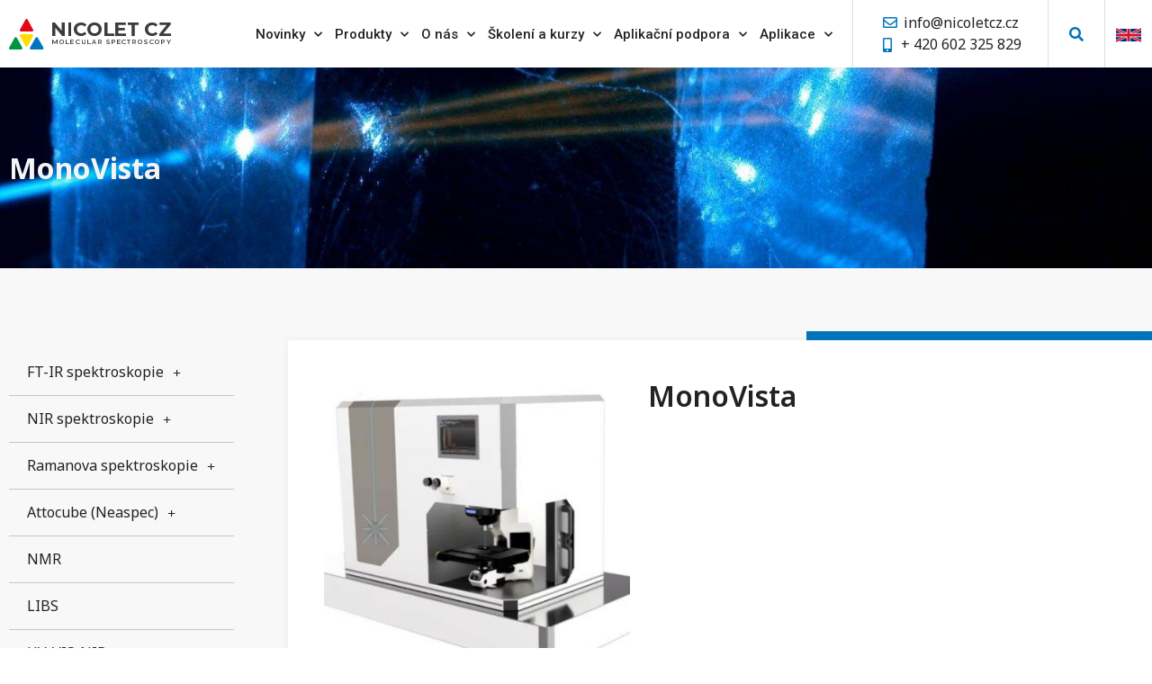

--- FILE ---
content_type: text/html; charset=UTF-8
request_url: https://nicoletcz.cz/produkt/monovista/
body_size: 31568
content:
<!doctype html>
<html lang="cs-CZ">
<head>
	<meta charset="UTF-8">
	<meta name="viewport" content="width=device-width, initial-scale=1">
	<link rel="profile" href="https://gmpg.org/xfn/11">
	<meta name='robots' content='index, follow, max-image-preview:large, max-snippet:-1, max-video-preview:-1' />
	<style>img:is([sizes="auto" i], [sizes^="auto," i]) { contain-intrinsic-size: 3000px 1500px }</style>
	<link rel="alternate" hreflang="cs" href="https://nicoletcz.cz/produkt/monovista/" />
<link rel="alternate" hreflang="en" href="https://nicoletcz.cz/en/product/monovista/" />
<link rel="alternate" hreflang="x-default" href="https://nicoletcz.cz/produkt/monovista/" />

	<!-- This site is optimized with the Yoast SEO plugin v24.5 - https://yoast.com/wordpress/plugins/seo/ -->
	<title>MonoVista - Nicolet CZ</title>
	<link rel="canonical" href="https://nicoletcz.cz/produkt/monovista/" />
	<meta property="og:locale" content="cs_CZ" />
	<meta property="og:type" content="article" />
	<meta property="og:title" content="MonoVista - Nicolet CZ" />
	<meta property="og:description" content="O přístroji Aplikace MonoVista CRS³ je špičkový konfokální Ramanův a fotoluminiscenční systém nejvyššího výkonu (propustnost, spektrální rozlišení a rozsah), při zachování maximálního pohodlí pro uživatele. Poskytuje také jednoduchou montáž k mikroskopům různých značek, komorám pro měření makroskopických vzorků, autosamplerům a dalším zařízením třetích stran (AFM, SEM, kryostaty atd.) a další řešení požadovaná zákazníkem. Rozsah od [&hellip;]" />
	<meta property="og:url" content="https://nicoletcz.cz/produkt/monovista/" />
	<meta property="og:site_name" content="Nicolet CZ" />
	<meta property="article:modified_time" content="2023-10-16T12:30:19+00:00" />
	<meta property="og:image" content="https://nicoletcz.cz/app/uploads/2022/02/22afc9d6.jpg" />
	<meta property="og:image:width" content="500" />
	<meta property="og:image:height" content="375" />
	<meta property="og:image:type" content="image/jpeg" />
	<meta name="twitter:card" content="summary_large_image" />
	<meta name="twitter:label1" content="Odhadovaná doba čtení" />
	<meta name="twitter:data1" content="1 minuta" />
	<script type="application/ld+json" class="yoast-schema-graph">{"@context":"https://schema.org","@graph":[{"@type":"WebPage","@id":"https://nicoletcz.cz/produkt/monovista/","url":"https://nicoletcz.cz/produkt/monovista/","name":"MonoVista - Nicolet CZ","isPartOf":{"@id":"https://nicoletcz.cz/#website"},"primaryImageOfPage":{"@id":"https://nicoletcz.cz/produkt/monovista/#primaryimage"},"image":{"@id":"https://nicoletcz.cz/produkt/monovista/#primaryimage"},"thumbnailUrl":"https://nicoletcz.cz/app/uploads/2022/02/22afc9d6.jpg","datePublished":"2022-02-21T12:56:21+00:00","dateModified":"2023-10-16T12:30:19+00:00","breadcrumb":{"@id":"https://nicoletcz.cz/produkt/monovista/#breadcrumb"},"inLanguage":"cs","potentialAction":[{"@type":"ReadAction","target":["https://nicoletcz.cz/produkt/monovista/"]}]},{"@type":"ImageObject","inLanguage":"cs","@id":"https://nicoletcz.cz/produkt/monovista/#primaryimage","url":"https://nicoletcz.cz/app/uploads/2022/02/22afc9d6.jpg","contentUrl":"https://nicoletcz.cz/app/uploads/2022/02/22afc9d6.jpg","width":500,"height":375},{"@type":"BreadcrumbList","@id":"https://nicoletcz.cz/produkt/monovista/#breadcrumb","itemListElement":[{"@type":"ListItem","position":1,"name":"Domů","item":"https://nicoletcz.cz/"},{"@type":"ListItem","position":2,"name":"Produkty","item":"https://nicoletcz.cz/produkt/"},{"@type":"ListItem","position":3,"name":"MonoVista"}]},{"@type":"WebSite","@id":"https://nicoletcz.cz/#website","url":"https://nicoletcz.cz/","name":"Nicolet CZ","description":"Molekulová spektroskopie","publisher":{"@id":"https://nicoletcz.cz/#organization"},"potentialAction":[{"@type":"SearchAction","target":{"@type":"EntryPoint","urlTemplate":"https://nicoletcz.cz/?s={search_term_string}"},"query-input":{"@type":"PropertyValueSpecification","valueRequired":true,"valueName":"search_term_string"}}],"inLanguage":"cs"},{"@type":"Organization","@id":"https://nicoletcz.cz/#organization","name":"Nicolet CZ","url":"https://nicoletcz.cz/","logo":{"@type":"ImageObject","inLanguage":"cs","@id":"https://nicoletcz.cz/#/schema/logo/image/","url":"https://nicoletcz.cz/app/uploads/2021/01/4b6cb9bb.svg","contentUrl":"https://nicoletcz.cz/app/uploads/2021/01/4b6cb9bb.svg","width":180,"height":34,"caption":"Nicolet CZ"},"image":{"@id":"https://nicoletcz.cz/#/schema/logo/image/"}}]}</script>
	<!-- / Yoast SEO plugin. -->


<link rel="alternate" type="application/rss+xml" title="Nicolet CZ &raquo; RSS zdroj" href="https://nicoletcz.cz/feed/" />
<link rel="alternate" type="application/rss+xml" title="Nicolet CZ &raquo; RSS komentářů" href="https://nicoletcz.cz/comments/feed/" />
<script>
window._wpemojiSettings = {"baseUrl":"https:\/\/s.w.org\/images\/core\/emoji\/15.0.3\/72x72\/","ext":".png","svgUrl":"https:\/\/s.w.org\/images\/core\/emoji\/15.0.3\/svg\/","svgExt":".svg","source":{"wpemoji":"https:\/\/nicoletcz.cz\/wp\/wp-includes\/js\/wp-emoji.js?ver=6.7.2","twemoji":"https:\/\/nicoletcz.cz\/wp\/wp-includes\/js\/twemoji.js?ver=6.7.2"}};
/**
 * @output wp-includes/js/wp-emoji-loader.js
 */

/**
 * Emoji Settings as exported in PHP via _print_emoji_detection_script().
 * @typedef WPEmojiSettings
 * @type {object}
 * @property {?object} source
 * @property {?string} source.concatemoji
 * @property {?string} source.twemoji
 * @property {?string} source.wpemoji
 * @property {?boolean} DOMReady
 * @property {?Function} readyCallback
 */

/**
 * Support tests.
 * @typedef SupportTests
 * @type {object}
 * @property {?boolean} flag
 * @property {?boolean} emoji
 */

/**
 * IIFE to detect emoji support and load Twemoji if needed.
 *
 * @param {Window} window
 * @param {Document} document
 * @param {WPEmojiSettings} settings
 */
( function wpEmojiLoader( window, document, settings ) {
	if ( typeof Promise === 'undefined' ) {
		return;
	}

	var sessionStorageKey = 'wpEmojiSettingsSupports';
	var tests = [ 'flag', 'emoji' ];

	/**
	 * Checks whether the browser supports offloading to a Worker.
	 *
	 * @since 6.3.0
	 *
	 * @private
	 *
	 * @returns {boolean}
	 */
	function supportsWorkerOffloading() {
		return (
			typeof Worker !== 'undefined' &&
			typeof OffscreenCanvas !== 'undefined' &&
			typeof URL !== 'undefined' &&
			URL.createObjectURL &&
			typeof Blob !== 'undefined'
		);
	}

	/**
	 * @typedef SessionSupportTests
	 * @type {object}
	 * @property {number} timestamp
	 * @property {SupportTests} supportTests
	 */

	/**
	 * Get support tests from session.
	 *
	 * @since 6.3.0
	 *
	 * @private
	 *
	 * @returns {?SupportTests} Support tests, or null if not set or older than 1 week.
	 */
	function getSessionSupportTests() {
		try {
			/** @type {SessionSupportTests} */
			var item = JSON.parse(
				sessionStorage.getItem( sessionStorageKey )
			);
			if (
				typeof item === 'object' &&
				typeof item.timestamp === 'number' &&
				new Date().valueOf() < item.timestamp + 604800 && // Note: Number is a week in seconds.
				typeof item.supportTests === 'object'
			) {
				return item.supportTests;
			}
		} catch ( e ) {}
		return null;
	}

	/**
	 * Persist the supports in session storage.
	 *
	 * @since 6.3.0
	 *
	 * @private
	 *
	 * @param {SupportTests} supportTests Support tests.
	 */
	function setSessionSupportTests( supportTests ) {
		try {
			/** @type {SessionSupportTests} */
			var item = {
				supportTests: supportTests,
				timestamp: new Date().valueOf()
			};

			sessionStorage.setItem(
				sessionStorageKey,
				JSON.stringify( item )
			);
		} catch ( e ) {}
	}

	/**
	 * Checks if two sets of Emoji characters render the same visually.
	 *
	 * This function may be serialized to run in a Worker. Therefore, it cannot refer to variables from the containing
	 * scope. Everything must be passed by parameters.
	 *
	 * @since 4.9.0
	 *
	 * @private
	 *
	 * @param {CanvasRenderingContext2D} context 2D Context.
	 * @param {string} set1 Set of Emoji to test.
	 * @param {string} set2 Set of Emoji to test.
	 *
	 * @return {boolean} True if the two sets render the same.
	 */
	function emojiSetsRenderIdentically( context, set1, set2 ) {
		// Cleanup from previous test.
		context.clearRect( 0, 0, context.canvas.width, context.canvas.height );
		context.fillText( set1, 0, 0 );
		var rendered1 = new Uint32Array(
			context.getImageData(
				0,
				0,
				context.canvas.width,
				context.canvas.height
			).data
		);

		// Cleanup from previous test.
		context.clearRect( 0, 0, context.canvas.width, context.canvas.height );
		context.fillText( set2, 0, 0 );
		var rendered2 = new Uint32Array(
			context.getImageData(
				0,
				0,
				context.canvas.width,
				context.canvas.height
			).data
		);

		return rendered1.every( function ( rendered2Data, index ) {
			return rendered2Data === rendered2[ index ];
		} );
	}

	/**
	 * Determines if the browser properly renders Emoji that Twemoji can supplement.
	 *
	 * This function may be serialized to run in a Worker. Therefore, it cannot refer to variables from the containing
	 * scope. Everything must be passed by parameters.
	 *
	 * @since 4.2.0
	 *
	 * @private
	 *
	 * @param {CanvasRenderingContext2D} context 2D Context.
	 * @param {string} type Whether to test for support of "flag" or "emoji".
	 * @param {Function} emojiSetsRenderIdentically Reference to emojiSetsRenderIdentically function, needed due to minification.
	 *
	 * @return {boolean} True if the browser can render emoji, false if it cannot.
	 */
	function browserSupportsEmoji( context, type, emojiSetsRenderIdentically ) {
		var isIdentical;

		switch ( type ) {
			case 'flag':
				/*
				 * Test for Transgender flag compatibility. Added in Unicode 13.
				 *
				 * To test for support, we try to render it, and compare the rendering to how it would look if
				 * the browser doesn't render it correctly (white flag emoji + transgender symbol).
				 */
				isIdentical = emojiSetsRenderIdentically(
					context,
					'\uD83C\uDFF3\uFE0F\u200D\u26A7\uFE0F', // as a zero-width joiner sequence
					'\uD83C\uDFF3\uFE0F\u200B\u26A7\uFE0F' // separated by a zero-width space
				);

				if ( isIdentical ) {
					return false;
				}

				/*
				 * Test for UN flag compatibility. This is the least supported of the letter locale flags,
				 * so gives us an easy test for full support.
				 *
				 * To test for support, we try to render it, and compare the rendering to how it would look if
				 * the browser doesn't render it correctly ([U] + [N]).
				 */
				isIdentical = emojiSetsRenderIdentically(
					context,
					'\uD83C\uDDFA\uD83C\uDDF3', // as the sequence of two code points
					'\uD83C\uDDFA\u200B\uD83C\uDDF3' // as the two code points separated by a zero-width space
				);

				if ( isIdentical ) {
					return false;
				}

				/*
				 * Test for English flag compatibility. England is a country in the United Kingdom, it
				 * does not have a two letter locale code but rather a five letter sub-division code.
				 *
				 * To test for support, we try to render it, and compare the rendering to how it would look if
				 * the browser doesn't render it correctly (black flag emoji + [G] + [B] + [E] + [N] + [G]).
				 */
				isIdentical = emojiSetsRenderIdentically(
					context,
					// as the flag sequence
					'\uD83C\uDFF4\uDB40\uDC67\uDB40\uDC62\uDB40\uDC65\uDB40\uDC6E\uDB40\uDC67\uDB40\uDC7F',
					// with each code point separated by a zero-width space
					'\uD83C\uDFF4\u200B\uDB40\uDC67\u200B\uDB40\uDC62\u200B\uDB40\uDC65\u200B\uDB40\uDC6E\u200B\uDB40\uDC67\u200B\uDB40\uDC7F'
				);

				return ! isIdentical;
			case 'emoji':
				/*
				 * Four and twenty blackbirds baked in a pie.
				 *
				 * To test for Emoji 15.0 support, try to render a new emoji: Blackbird.
				 *
				 * The Blackbird is a ZWJ sequence combining 🐦 Bird and ⬛ large black square.,
				 *
				 * 0x1F426 (\uD83D\uDC26) == Bird
				 * 0x200D == Zero-Width Joiner (ZWJ) that links the code points for the new emoji or
				 * 0x200B == Zero-Width Space (ZWS) that is rendered for clients not supporting the new emoji.
				 * 0x2B1B == Large Black Square
				 *
				 * When updating this test for future Emoji releases, ensure that individual emoji that make up the
				 * sequence come from older emoji standards.
				 */
				isIdentical = emojiSetsRenderIdentically(
					context,
					'\uD83D\uDC26\u200D\u2B1B', // as the zero-width joiner sequence
					'\uD83D\uDC26\u200B\u2B1B' // separated by a zero-width space
				);

				return ! isIdentical;
		}

		return false;
	}

	/**
	 * Checks emoji support tests.
	 *
	 * This function may be serialized to run in a Worker. Therefore, it cannot refer to variables from the containing
	 * scope. Everything must be passed by parameters.
	 *
	 * @since 6.3.0
	 *
	 * @private
	 *
	 * @param {string[]} tests Tests.
	 * @param {Function} browserSupportsEmoji Reference to browserSupportsEmoji function, needed due to minification.
	 * @param {Function} emojiSetsRenderIdentically Reference to emojiSetsRenderIdentically function, needed due to minification.
	 *
	 * @return {SupportTests} Support tests.
	 */
	function testEmojiSupports( tests, browserSupportsEmoji, emojiSetsRenderIdentically ) {
		var canvas;
		if (
			typeof WorkerGlobalScope !== 'undefined' &&
			self instanceof WorkerGlobalScope
		) {
			canvas = new OffscreenCanvas( 300, 150 ); // Dimensions are default for HTMLCanvasElement.
		} else {
			canvas = document.createElement( 'canvas' );
		}

		var context = canvas.getContext( '2d', { willReadFrequently: true } );

		/*
		 * Chrome on OS X added native emoji rendering in M41. Unfortunately,
		 * it doesn't work when the font is bolder than 500 weight. So, we
		 * check for bold rendering support to avoid invisible emoji in Chrome.
		 */
		context.textBaseline = 'top';
		context.font = '600 32px Arial';

		var supports = {};
		tests.forEach( function ( test ) {
			supports[ test ] = browserSupportsEmoji( context, test, emojiSetsRenderIdentically );
		} );
		return supports;
	}

	/**
	 * Adds a script to the head of the document.
	 *
	 * @ignore
	 *
	 * @since 4.2.0
	 *
	 * @param {string} src The url where the script is located.
	 *
	 * @return {void}
	 */
	function addScript( src ) {
		var script = document.createElement( 'script' );
		script.src = src;
		script.defer = true;
		document.head.appendChild( script );
	}

	settings.supports = {
		everything: true,
		everythingExceptFlag: true
	};

	// Create a promise for DOMContentLoaded since the worker logic may finish after the event has fired.
	var domReadyPromise = new Promise( function ( resolve ) {
		document.addEventListener( 'DOMContentLoaded', resolve, {
			once: true
		} );
	} );

	// Obtain the emoji support from the browser, asynchronously when possible.
	new Promise( function ( resolve ) {
		var supportTests = getSessionSupportTests();
		if ( supportTests ) {
			resolve( supportTests );
			return;
		}

		if ( supportsWorkerOffloading() ) {
			try {
				// Note that the functions are being passed as arguments due to minification.
				var workerScript =
					'postMessage(' +
					testEmojiSupports.toString() +
					'(' +
					[
						JSON.stringify( tests ),
						browserSupportsEmoji.toString(),
						emojiSetsRenderIdentically.toString()
					].join( ',' ) +
					'));';
				var blob = new Blob( [ workerScript ], {
					type: 'text/javascript'
				} );
				var worker = new Worker( URL.createObjectURL( blob ), { name: 'wpTestEmojiSupports' } );
				worker.onmessage = function ( event ) {
					supportTests = event.data;
					setSessionSupportTests( supportTests );
					worker.terminate();
					resolve( supportTests );
				};
				return;
			} catch ( e ) {}
		}

		supportTests = testEmojiSupports( tests, browserSupportsEmoji, emojiSetsRenderIdentically );
		setSessionSupportTests( supportTests );
		resolve( supportTests );
	} )
		// Once the browser emoji support has been obtained from the session, finalize the settings.
		.then( function ( supportTests ) {
			/*
			 * Tests the browser support for flag emojis and other emojis, and adjusts the
			 * support settings accordingly.
			 */
			for ( var test in supportTests ) {
				settings.supports[ test ] = supportTests[ test ];

				settings.supports.everything =
					settings.supports.everything && settings.supports[ test ];

				if ( 'flag' !== test ) {
					settings.supports.everythingExceptFlag =
						settings.supports.everythingExceptFlag &&
						settings.supports[ test ];
				}
			}

			settings.supports.everythingExceptFlag =
				settings.supports.everythingExceptFlag &&
				! settings.supports.flag;

			// Sets DOMReady to false and assigns a ready function to settings.
			settings.DOMReady = false;
			settings.readyCallback = function () {
				settings.DOMReady = true;
			};
		} )
		.then( function () {
			return domReadyPromise;
		} )
		.then( function () {
			// When the browser can not render everything we need to load a polyfill.
			if ( ! settings.supports.everything ) {
				settings.readyCallback();

				var src = settings.source || {};

				if ( src.concatemoji ) {
					addScript( src.concatemoji );
				} else if ( src.wpemoji && src.twemoji ) {
					addScript( src.twemoji );
					addScript( src.wpemoji );
				}
			}
		} );
} )( window, document, window._wpemojiSettings );
</script>
<link rel='stylesheet' id='dce-animations-css' href='https://nicoletcz.cz/app/plugins/dynamic-content-for-elementor/assets/css/animations.css?ver=3.2.6' media='all' />
<style id='wp-emoji-styles-inline-css'>

	img.wp-smiley, img.emoji {
		display: inline !important;
		border: none !important;
		box-shadow: none !important;
		height: 1em !important;
		width: 1em !important;
		margin: 0 0.07em !important;
		vertical-align: -0.1em !important;
		background: none !important;
		padding: 0 !important;
	}
</style>
<style id='safe-svg-svg-icon-style-inline-css'>
.safe-svg-cover{text-align:center}.safe-svg-cover .safe-svg-inside{display:inline-block;max-width:100%}.safe-svg-cover svg{height:100%;max-height:100%;max-width:100%;width:100%}

</style>
<style id='global-styles-inline-css'>
:root{--wp--preset--aspect-ratio--square: 1;--wp--preset--aspect-ratio--4-3: 4/3;--wp--preset--aspect-ratio--3-4: 3/4;--wp--preset--aspect-ratio--3-2: 3/2;--wp--preset--aspect-ratio--2-3: 2/3;--wp--preset--aspect-ratio--16-9: 16/9;--wp--preset--aspect-ratio--9-16: 9/16;--wp--preset--color--black: #000000;--wp--preset--color--cyan-bluish-gray: #abb8c3;--wp--preset--color--white: #ffffff;--wp--preset--color--pale-pink: #f78da7;--wp--preset--color--vivid-red: #cf2e2e;--wp--preset--color--luminous-vivid-orange: #ff6900;--wp--preset--color--luminous-vivid-amber: #fcb900;--wp--preset--color--light-green-cyan: #7bdcb5;--wp--preset--color--vivid-green-cyan: #00d084;--wp--preset--color--pale-cyan-blue: #8ed1fc;--wp--preset--color--vivid-cyan-blue: #0693e3;--wp--preset--color--vivid-purple: #9b51e0;--wp--preset--gradient--vivid-cyan-blue-to-vivid-purple: linear-gradient(135deg,rgba(6,147,227,1) 0%,rgb(155,81,224) 100%);--wp--preset--gradient--light-green-cyan-to-vivid-green-cyan: linear-gradient(135deg,rgb(122,220,180) 0%,rgb(0,208,130) 100%);--wp--preset--gradient--luminous-vivid-amber-to-luminous-vivid-orange: linear-gradient(135deg,rgba(252,185,0,1) 0%,rgba(255,105,0,1) 100%);--wp--preset--gradient--luminous-vivid-orange-to-vivid-red: linear-gradient(135deg,rgba(255,105,0,1) 0%,rgb(207,46,46) 100%);--wp--preset--gradient--very-light-gray-to-cyan-bluish-gray: linear-gradient(135deg,rgb(238,238,238) 0%,rgb(169,184,195) 100%);--wp--preset--gradient--cool-to-warm-spectrum: linear-gradient(135deg,rgb(74,234,220) 0%,rgb(151,120,209) 20%,rgb(207,42,186) 40%,rgb(238,44,130) 60%,rgb(251,105,98) 80%,rgb(254,248,76) 100%);--wp--preset--gradient--blush-light-purple: linear-gradient(135deg,rgb(255,206,236) 0%,rgb(152,150,240) 100%);--wp--preset--gradient--blush-bordeaux: linear-gradient(135deg,rgb(254,205,165) 0%,rgb(254,45,45) 50%,rgb(107,0,62) 100%);--wp--preset--gradient--luminous-dusk: linear-gradient(135deg,rgb(255,203,112) 0%,rgb(199,81,192) 50%,rgb(65,88,208) 100%);--wp--preset--gradient--pale-ocean: linear-gradient(135deg,rgb(255,245,203) 0%,rgb(182,227,212) 50%,rgb(51,167,181) 100%);--wp--preset--gradient--electric-grass: linear-gradient(135deg,rgb(202,248,128) 0%,rgb(113,206,126) 100%);--wp--preset--gradient--midnight: linear-gradient(135deg,rgb(2,3,129) 0%,rgb(40,116,252) 100%);--wp--preset--font-size--small: 13px;--wp--preset--font-size--medium: 20px;--wp--preset--font-size--large: 36px;--wp--preset--font-size--x-large: 42px;--wp--preset--spacing--20: 0.44rem;--wp--preset--spacing--30: 0.67rem;--wp--preset--spacing--40: 1rem;--wp--preset--spacing--50: 1.5rem;--wp--preset--spacing--60: 2.25rem;--wp--preset--spacing--70: 3.38rem;--wp--preset--spacing--80: 5.06rem;--wp--preset--shadow--natural: 6px 6px 9px rgba(0, 0, 0, 0.2);--wp--preset--shadow--deep: 12px 12px 50px rgba(0, 0, 0, 0.4);--wp--preset--shadow--sharp: 6px 6px 0px rgba(0, 0, 0, 0.2);--wp--preset--shadow--outlined: 6px 6px 0px -3px rgba(255, 255, 255, 1), 6px 6px rgba(0, 0, 0, 1);--wp--preset--shadow--crisp: 6px 6px 0px rgba(0, 0, 0, 1);}:root { --wp--style--global--content-size: 800px;--wp--style--global--wide-size: 1200px; }:where(body) { margin: 0; }.wp-site-blocks > .alignleft { float: left; margin-right: 2em; }.wp-site-blocks > .alignright { float: right; margin-left: 2em; }.wp-site-blocks > .aligncenter { justify-content: center; margin-left: auto; margin-right: auto; }:where(.wp-site-blocks) > * { margin-block-start: 24px; margin-block-end: 0; }:where(.wp-site-blocks) > :first-child { margin-block-start: 0; }:where(.wp-site-blocks) > :last-child { margin-block-end: 0; }:root { --wp--style--block-gap: 24px; }:root :where(.is-layout-flow) > :first-child{margin-block-start: 0;}:root :where(.is-layout-flow) > :last-child{margin-block-end: 0;}:root :where(.is-layout-flow) > *{margin-block-start: 24px;margin-block-end: 0;}:root :where(.is-layout-constrained) > :first-child{margin-block-start: 0;}:root :where(.is-layout-constrained) > :last-child{margin-block-end: 0;}:root :where(.is-layout-constrained) > *{margin-block-start: 24px;margin-block-end: 0;}:root :where(.is-layout-flex){gap: 24px;}:root :where(.is-layout-grid){gap: 24px;}.is-layout-flow > .alignleft{float: left;margin-inline-start: 0;margin-inline-end: 2em;}.is-layout-flow > .alignright{float: right;margin-inline-start: 2em;margin-inline-end: 0;}.is-layout-flow > .aligncenter{margin-left: auto !important;margin-right: auto !important;}.is-layout-constrained > .alignleft{float: left;margin-inline-start: 0;margin-inline-end: 2em;}.is-layout-constrained > .alignright{float: right;margin-inline-start: 2em;margin-inline-end: 0;}.is-layout-constrained > .aligncenter{margin-left: auto !important;margin-right: auto !important;}.is-layout-constrained > :where(:not(.alignleft):not(.alignright):not(.alignfull)){max-width: var(--wp--style--global--content-size);margin-left: auto !important;margin-right: auto !important;}.is-layout-constrained > .alignwide{max-width: var(--wp--style--global--wide-size);}body .is-layout-flex{display: flex;}.is-layout-flex{flex-wrap: wrap;align-items: center;}.is-layout-flex > :is(*, div){margin: 0;}body .is-layout-grid{display: grid;}.is-layout-grid > :is(*, div){margin: 0;}body{padding-top: 0px;padding-right: 0px;padding-bottom: 0px;padding-left: 0px;}a:where(:not(.wp-element-button)){text-decoration: underline;}:root :where(.wp-element-button, .wp-block-button__link){background-color: #32373c;border-width: 0;color: #fff;font-family: inherit;font-size: inherit;line-height: inherit;padding: calc(0.667em + 2px) calc(1.333em + 2px);text-decoration: none;}.has-black-color{color: var(--wp--preset--color--black) !important;}.has-cyan-bluish-gray-color{color: var(--wp--preset--color--cyan-bluish-gray) !important;}.has-white-color{color: var(--wp--preset--color--white) !important;}.has-pale-pink-color{color: var(--wp--preset--color--pale-pink) !important;}.has-vivid-red-color{color: var(--wp--preset--color--vivid-red) !important;}.has-luminous-vivid-orange-color{color: var(--wp--preset--color--luminous-vivid-orange) !important;}.has-luminous-vivid-amber-color{color: var(--wp--preset--color--luminous-vivid-amber) !important;}.has-light-green-cyan-color{color: var(--wp--preset--color--light-green-cyan) !important;}.has-vivid-green-cyan-color{color: var(--wp--preset--color--vivid-green-cyan) !important;}.has-pale-cyan-blue-color{color: var(--wp--preset--color--pale-cyan-blue) !important;}.has-vivid-cyan-blue-color{color: var(--wp--preset--color--vivid-cyan-blue) !important;}.has-vivid-purple-color{color: var(--wp--preset--color--vivid-purple) !important;}.has-black-background-color{background-color: var(--wp--preset--color--black) !important;}.has-cyan-bluish-gray-background-color{background-color: var(--wp--preset--color--cyan-bluish-gray) !important;}.has-white-background-color{background-color: var(--wp--preset--color--white) !important;}.has-pale-pink-background-color{background-color: var(--wp--preset--color--pale-pink) !important;}.has-vivid-red-background-color{background-color: var(--wp--preset--color--vivid-red) !important;}.has-luminous-vivid-orange-background-color{background-color: var(--wp--preset--color--luminous-vivid-orange) !important;}.has-luminous-vivid-amber-background-color{background-color: var(--wp--preset--color--luminous-vivid-amber) !important;}.has-light-green-cyan-background-color{background-color: var(--wp--preset--color--light-green-cyan) !important;}.has-vivid-green-cyan-background-color{background-color: var(--wp--preset--color--vivid-green-cyan) !important;}.has-pale-cyan-blue-background-color{background-color: var(--wp--preset--color--pale-cyan-blue) !important;}.has-vivid-cyan-blue-background-color{background-color: var(--wp--preset--color--vivid-cyan-blue) !important;}.has-vivid-purple-background-color{background-color: var(--wp--preset--color--vivid-purple) !important;}.has-black-border-color{border-color: var(--wp--preset--color--black) !important;}.has-cyan-bluish-gray-border-color{border-color: var(--wp--preset--color--cyan-bluish-gray) !important;}.has-white-border-color{border-color: var(--wp--preset--color--white) !important;}.has-pale-pink-border-color{border-color: var(--wp--preset--color--pale-pink) !important;}.has-vivid-red-border-color{border-color: var(--wp--preset--color--vivid-red) !important;}.has-luminous-vivid-orange-border-color{border-color: var(--wp--preset--color--luminous-vivid-orange) !important;}.has-luminous-vivid-amber-border-color{border-color: var(--wp--preset--color--luminous-vivid-amber) !important;}.has-light-green-cyan-border-color{border-color: var(--wp--preset--color--light-green-cyan) !important;}.has-vivid-green-cyan-border-color{border-color: var(--wp--preset--color--vivid-green-cyan) !important;}.has-pale-cyan-blue-border-color{border-color: var(--wp--preset--color--pale-cyan-blue) !important;}.has-vivid-cyan-blue-border-color{border-color: var(--wp--preset--color--vivid-cyan-blue) !important;}.has-vivid-purple-border-color{border-color: var(--wp--preset--color--vivid-purple) !important;}.has-vivid-cyan-blue-to-vivid-purple-gradient-background{background: var(--wp--preset--gradient--vivid-cyan-blue-to-vivid-purple) !important;}.has-light-green-cyan-to-vivid-green-cyan-gradient-background{background: var(--wp--preset--gradient--light-green-cyan-to-vivid-green-cyan) !important;}.has-luminous-vivid-amber-to-luminous-vivid-orange-gradient-background{background: var(--wp--preset--gradient--luminous-vivid-amber-to-luminous-vivid-orange) !important;}.has-luminous-vivid-orange-to-vivid-red-gradient-background{background: var(--wp--preset--gradient--luminous-vivid-orange-to-vivid-red) !important;}.has-very-light-gray-to-cyan-bluish-gray-gradient-background{background: var(--wp--preset--gradient--very-light-gray-to-cyan-bluish-gray) !important;}.has-cool-to-warm-spectrum-gradient-background{background: var(--wp--preset--gradient--cool-to-warm-spectrum) !important;}.has-blush-light-purple-gradient-background{background: var(--wp--preset--gradient--blush-light-purple) !important;}.has-blush-bordeaux-gradient-background{background: var(--wp--preset--gradient--blush-bordeaux) !important;}.has-luminous-dusk-gradient-background{background: var(--wp--preset--gradient--luminous-dusk) !important;}.has-pale-ocean-gradient-background{background: var(--wp--preset--gradient--pale-ocean) !important;}.has-electric-grass-gradient-background{background: var(--wp--preset--gradient--electric-grass) !important;}.has-midnight-gradient-background{background: var(--wp--preset--gradient--midnight) !important;}.has-small-font-size{font-size: var(--wp--preset--font-size--small) !important;}.has-medium-font-size{font-size: var(--wp--preset--font-size--medium) !important;}.has-large-font-size{font-size: var(--wp--preset--font-size--large) !important;}.has-x-large-font-size{font-size: var(--wp--preset--font-size--x-large) !important;}
:root :where(.wp-block-pullquote){font-size: 1.5em;line-height: 1.6;}
</style>
<link rel='stylesheet' id='cookieconsent-style-css' href='https://nicoletcz.cz/app/mu-plugins/engine/cookieconsent/assets/cookie-consent/cookieconsent.min.css?ver=3.1' media='all' />
<link rel='stylesheet' id='wpml-legacy-horizontal-list-0-css' href='https://nicoletcz.cz/app/plugins/wpml-multilingual-cms/templates/language-switchers/legacy-list-horizontal/style.min.css?ver=1' media='all' />
<link rel='stylesheet' id='hello-elementor-css' href='https://nicoletcz.cz/app/themes/hello-elementor/style.css?ver=3.3.0' media='all' />
<link rel='stylesheet' id='hello-elementor-theme-style-css' href='https://nicoletcz.cz/app/themes/hello-elementor/theme.css?ver=3.3.0' media='all' />
<link rel='stylesheet' id='hello-elementor-header-footer-css' href='https://nicoletcz.cz/app/themes/hello-elementor/header-footer.css?ver=3.3.0' media='all' />
<link rel='stylesheet' id='elementor-frontend-css' href='https://nicoletcz.cz/app/plugins/elementor/assets/css/frontend.css?ver=3.27.6' media='all' />
<style id='elementor-frontend-inline-css'>
.elementor-1062 .elementor-element.elementor-element-7e28051f:not(.elementor-motion-effects-element-type-background), .elementor-1062 .elementor-element.elementor-element-7e28051f > .elementor-motion-effects-container > .elementor-motion-effects-layer{background-image:url("https://nicoletcz.cz/app/uploads/2021/01/3f5262a7.jpg");}
</style>
<link rel='stylesheet' id='widget-heading-css' href='https://nicoletcz.cz/app/plugins/elementor/assets/css/widget-heading.min.css?ver=3.27.6' media='all' />
<link rel='stylesheet' id='widget-image-css' href='https://nicoletcz.cz/app/plugins/elementor/assets/css/widget-image.min.css?ver=3.27.6' media='all' />
<link rel='stylesheet' id='widget-nav-menu-css' href='https://nicoletcz.cz/app/plugins/elementor-pro/assets/css/widget-nav-menu.min.css?ver=3.27.4' media='all' />
<link rel='stylesheet' id='widget-icon-list-css' href='https://nicoletcz.cz/app/plugins/elementor/assets/css/widget-icon-list.min.css?ver=3.27.6' media='all' />
<link rel='stylesheet' id='widget-search-form-css' href='https://nicoletcz.cz/app/plugins/elementor-pro/assets/css/widget-search-form.min.css?ver=3.27.4' media='all' />
<link rel='stylesheet' id='elementor-icons-shared-0-css' href='https://nicoletcz.cz/app/plugins/elementor/assets/lib/font-awesome/css/fontawesome.css?ver=5.15.3' media='all' />
<link rel='stylesheet' id='elementor-icons-fa-solid-css' href='https://nicoletcz.cz/app/plugins/elementor/assets/lib/font-awesome/css/solid.css?ver=5.15.3' media='all' />
<link rel='stylesheet' id='e-animation-fadeInDown-css' href='https://nicoletcz.cz/app/plugins/elementor/assets/lib/animations/styles/fadeInDown.css?ver=3.27.6' media='all' />
<link rel='stylesheet' id='e-sticky-css' href='https://nicoletcz.cz/app/plugins/elementor-pro/assets/css/modules/sticky.css?ver=3.27.4' media='all' />
<link rel='stylesheet' id='widget-social-icons-css' href='https://nicoletcz.cz/app/plugins/elementor/assets/css/widget-social-icons.min.css?ver=3.27.6' media='all' />
<link rel='stylesheet' id='e-apple-webkit-css' href='https://nicoletcz.cz/app/plugins/elementor/assets/css/conditionals/apple-webkit.min.css?ver=3.27.6' media='all' />
<link rel='stylesheet' id='widget-text-editor-css' href='https://nicoletcz.cz/app/plugins/elementor/assets/css/widget-text-editor.min.css?ver=3.27.6' media='all' />
<link rel='stylesheet' id='widget-call-to-action-css' href='https://nicoletcz.cz/app/plugins/elementor-pro/assets/css/widget-call-to-action.min.css?ver=3.27.4' media='all' />
<link rel='stylesheet' id='e-transitions-css' href='https://nicoletcz.cz/app/plugins/elementor-pro/assets/css/conditionals/transitions.min.css?ver=3.27.4' media='all' />
<link rel='stylesheet' id='e-animation-fadeInRight-css' href='https://nicoletcz.cz/app/plugins/elementor/assets/lib/animations/styles/fadeInRight.css?ver=3.27.6' media='all' />
<link rel='stylesheet' id='widget-form-css' href='https://nicoletcz.cz/app/plugins/elementor-pro/assets/css/widget-form.min.css?ver=3.27.4' media='all' />
<link rel='stylesheet' id='e-animation-slideInRight-css' href='https://nicoletcz.cz/app/plugins/elementor/assets/lib/animations/styles/slideInRight.css?ver=3.27.6' media='all' />
<link rel='stylesheet' id='e-popup-css' href='https://nicoletcz.cz/app/plugins/elementor-pro/assets/css/conditionals/popup.min.css?ver=3.27.4' media='all' />
<link rel='stylesheet' id='e-animation-fadeIn-css' href='https://nicoletcz.cz/app/plugins/elementor/assets/lib/animations/styles/fadeIn.css?ver=3.27.6' media='all' />
<link rel='stylesheet' id='eael-general-css' href='https://nicoletcz.cz/app/plugins/essential-addons-for-elementor-lite/assets/front-end/css/view/general.min.css?ver=6.1.4' media='all' />
<link rel='stylesheet' id='eael-10714-css' href='https://nicoletcz.cz/app/uploads/essential-addons-elementor/eael-10714.css?ver=1697459419' media='all' />
<link rel='stylesheet' id='elementor-icons-css' href='https://nicoletcz.cz/app/plugins/elementor/assets/lib/eicons/css/elementor-icons.css?ver=5.35.0' media='all' />
<style id='elementor-icons-inline-css'>

		.elementor-add-new-section .elementor-add-templately-promo-button{
            background-color: #5d4fff;
            background-image: url(https://nicoletcz.cz/app/plugins/essential-addons-for-elementor-lite/assets/admin/images/templately/logo-icon.svg);
            background-repeat: no-repeat;
            background-position: center center;
            position: relative;
        }
        
		.elementor-add-new-section .elementor-add-templately-promo-button > i{
            height: 12px;
        }
        
        body .elementor-add-new-section .elementor-add-section-area-button {
            margin-left: 0;
        }

		.elementor-add-new-section .elementor-add-templately-promo-button{
            background-color: #5d4fff;
            background-image: url(https://nicoletcz.cz/app/plugins/essential-addons-for-elementor-lite/assets/admin/images/templately/logo-icon.svg);
            background-repeat: no-repeat;
            background-position: center center;
            position: relative;
        }
        
		.elementor-add-new-section .elementor-add-templately-promo-button > i{
            height: 12px;
        }
        
        body .elementor-add-new-section .elementor-add-section-area-button {
            margin-left: 0;
        }
</style>
<link rel='stylesheet' id='elementor-post-6-css' href='https://nicoletcz.cz/app/uploads/elementor/css/post-6.css?ver=1740754697' media='all' />
<link rel='stylesheet' id='dashicons-css' href='https://nicoletcz.cz/wp/wp-includes/css/dashicons.css?ver=6.7.2' media='all' />
<link rel='stylesheet' id='elementor-post-10714-css' href='https://nicoletcz.cz/app/uploads/elementor/css/post-10714.css?ver=1740754877' media='all' />
<link rel='stylesheet' id='elementor-post-5-css' href='https://nicoletcz.cz/app/uploads/elementor/css/post-5.css?ver=1740754697' media='all' />
<link rel='stylesheet' id='elementor-post-64-css' href='https://nicoletcz.cz/app/uploads/elementor/css/post-64.css?ver=1740754698' media='all' />
<link rel='stylesheet' id='elementor-post-1062-css' href='https://nicoletcz.cz/app/uploads/elementor/css/post-1062.css?ver=1740754877' media='all' />
<link rel='stylesheet' id='elementor-post-12890-css' href='https://nicoletcz.cz/app/uploads/elementor/css/post-12890.css?ver=1767608364' media='all' />
<link rel='stylesheet' id='elementor-post-7533-css' href='https://nicoletcz.cz/app/uploads/elementor/css/post-7533.css?ver=1764591724' media='all' />
<link rel='stylesheet' id='google-fonts-1-css' href='https://fonts.googleapis.com/css?family=Noto+Sans%3A100%2C100italic%2C200%2C200italic%2C300%2C300italic%2C400%2C400italic%2C500%2C500italic%2C600%2C600italic%2C700%2C700italic%2C800%2C800italic%2C900%2C900italic%7CNoto+Sans+HK%3A100%2C100italic%2C200%2C200italic%2C300%2C300italic%2C400%2C400italic%2C500%2C500italic%2C600%2C600italic%2C700%2C700italic%2C800%2C800italic%2C900%2C900italic%7CRoboto%3A100%2C100italic%2C200%2C200italic%2C300%2C300italic%2C400%2C400italic%2C500%2C500italic%2C600%2C600italic%2C700%2C700italic%2C800%2C800italic%2C900%2C900italic%7CCormorant+Garamond%3A100%2C100italic%2C200%2C200italic%2C300%2C300italic%2C400%2C400italic%2C500%2C500italic%2C600%2C600italic%2C700%2C700italic%2C800%2C800italic%2C900%2C900italic%7CNobile%3A100%2C100italic%2C200%2C200italic%2C300%2C300italic%2C400%2C400italic%2C500%2C500italic%2C600%2C600italic%2C700%2C700italic%2C800%2C800italic%2C900%2C900italic%7CRighteous%3A100%2C100italic%2C200%2C200italic%2C300%2C300italic%2C400%2C400italic%2C500%2C500italic%2C600%2C600italic%2C700%2C700italic%2C800%2C800italic%2C900%2C900italic&#038;display=auto&#038;subset=latin-ext&#038;ver=6.7.2' media='all' />
<link rel='stylesheet' id='elementor-icons-fa-regular-css' href='https://nicoletcz.cz/app/plugins/elementor/assets/lib/font-awesome/css/regular.css?ver=5.15.3' media='all' />
<link rel='stylesheet' id='elementor-icons-fa-brands-css' href='https://nicoletcz.cz/app/plugins/elementor/assets/lib/font-awesome/css/brands.css?ver=5.15.3' media='all' />
<link rel="preconnect" href="https://fonts.gstatic.com/" crossorigin><script src="https://nicoletcz.cz/app/mu-plugins/engine/cookieconsent/assets/cookie-consent/cookieconsent.min.js?ver=3.1" id="cookieconsent-script-js"></script>
<script src="https://nicoletcz.cz/wp/wp-includes/js/jquery/jquery.js?ver=3.7.1" id="jquery-core-js"></script>
<script src="https://nicoletcz.cz/wp/wp-includes/js/jquery/jquery-migrate.js?ver=3.4.1" id="jquery-migrate-js"></script>
<link rel="https://api.w.org/" href="https://nicoletcz.cz/wp-json/" /><link rel="EditURI" type="application/rsd+xml" title="RSD" href="https://nicoletcz.cz/wp/xmlrpc.php?rsd" />
<meta name="generator" content="WordPress 6.7.2" />
<link rel='shortlink' href='https://nicoletcz.cz/?p=10714' />
<link rel="alternate" title="oEmbed (JSON)" type="application/json+oembed" href="https://nicoletcz.cz/wp-json/oembed/1.0/embed?url=https%3A%2F%2Fnicoletcz.cz%2Fprodukt%2Fmonovista%2F" />
<link rel="alternate" title="oEmbed (XML)" type="text/xml+oembed" href="https://nicoletcz.cz/wp-json/oembed/1.0/embed?url=https%3A%2F%2Fnicoletcz.cz%2Fprodukt%2Fmonovista%2F&#038;format=xml" />
<style data-noptimize="1">.preloader{position:fixed;top:0;left:0;width:100%;height:100%;z-index:9999999;background:#f4f4f4;display:-webkit-box;display:-ms-flexbox;display:flex;-webkit-box-pack:center;-ms-flex-pack:center;justify-content:center;-webkit-box-align:center;-ms-flex-align:center;align-items:center}.preloader__icon{-webkit-animation:pulse 1s infinite;animation:pulse 1s infinite}.preloader__icon img{width:auto;height:50px;}@-webkit-keyframes pulse{from{-webkit-transform:scale3d(1.15,1.15,1.15);transform:scale3d(1.15,1.15,1.15)}50%{-webkit-transform:scale3d(1,1,1);transform:scale3d(1,1,1)}to{-webkit-transform:scale3d(1.15,1.15,1.15);transform:scale3d(1.15,1.15,1.15)}}@keyframes pulse{from{-webkit-transform:scale3d(1.15,1.15,1.15);transform:scale3d(1.15,1.15,1.15)}50%{-webkit-transform:scale3d(1,1,1);transform:scale3d(1,1,1)}to{-webkit-transform:scale3d(1.15,1.15,1.15);transform:scale3d(1.15,1.15,1.15)}}</style><meta name="generator" content="WPML ver:4.7.1 stt:9,1;" />
<link rel="apple-touch-icon" sizes="152x152" href="/app/uploads/fbrfg/apple-touch-icon.png">
<link rel="icon" type="image/png" sizes="32x32" href="/app/uploads/fbrfg/favicon-32x32.png">
<link rel="icon" type="image/png" sizes="16x16" href="/app/uploads/fbrfg/favicon-16x16.png">
<link rel="manifest" href="/app/uploads/fbrfg/site.webmanifest">
<link rel="shortcut icon" href="/app/uploads/fbrfg/favicon.ico">
<meta name="msapplication-TileColor" content="#da532c">
<meta name="msapplication-config" content="/app/uploads/fbrfg/browserconfig.xml">
<meta name="theme-color" content="#ffffff"><meta name="generator" content="Elementor 3.27.6; features: additional_custom_breakpoints; settings: css_print_method-external, google_font-enabled, font_display-auto">
<meta name="facebook-domain-verification" content="mhrwut2s757yj7bij6t9erxad3u8cp" />

<script async src="https://www.googletagmanager.com/gtag/js?id=UA-234769925-1">
</script>
<script>
  window.dataLayer = window.dataLayer || [];
  function gtag(){dataLayer.push(arguments);}
  gtag('js', new Date());
  gtag('config', 'UA-234769925-1');
</script>

<script>
	!function(f,b,e,v,n,t,s)
	{if(f.fbq)return;n=f.fbq=function(){n.callMethod?
	n.callMethod.apply(n,arguments):n.queue.push(arguments)};
	if(!f._fbq)f._fbq=n;n.push=n;n.loaded=!0;n.version='2.0';
	n.queue=[];t=b.createElement(e);t.async=!0;
	t.src=v;s=b.getElementsByTagName(e)[0];
	s.parentNode.insertBefore(t,s)}(window, document,'script',
	'https://connect.facebook.net/en_US/fbevents.js');
	fbq('init', '5313985798644755');
	fbq('track', 'PageView');
</script>
<noscript><img height="1" width="1" style="display:none"
src="https://www.facebook.com/tr?id=5313985798644755&ev=PageView&noscript=1"
/></noscript>
			<style>
				.e-con.e-parent:nth-of-type(n+4):not(.e-lazyloaded):not(.e-no-lazyload),
				.e-con.e-parent:nth-of-type(n+4):not(.e-lazyloaded):not(.e-no-lazyload) * {
					background-image: none !important;
				}
				@media screen and (max-height: 1024px) {
					.e-con.e-parent:nth-of-type(n+3):not(.e-lazyloaded):not(.e-no-lazyload),
					.e-con.e-parent:nth-of-type(n+3):not(.e-lazyloaded):not(.e-no-lazyload) * {
						background-image: none !important;
					}
				}
				@media screen and (max-height: 640px) {
					.e-con.e-parent:nth-of-type(n+2):not(.e-lazyloaded):not(.e-no-lazyload),
					.e-con.e-parent:nth-of-type(n+2):not(.e-lazyloaded):not(.e-no-lazyload) * {
						background-image: none !important;
					}
				}
			</style>
			<link rel="icon" href="/app/uploads/fbrfg/favicon.ico" sizes="32x32" />
<link rel="icon" href="https://nicoletcz.cz/app/uploads/2021/01/775c58ad.svg" sizes="192x192" />
<link rel="apple-touch-icon" href="https://nicoletcz.cz/app/uploads/2021/01/775c58ad.svg" />
<meta name="msapplication-TileImage" content="https://nicoletcz.cz/app/uploads/2021/01/775c58ad.svg" />
		<style id="wp-custom-css">
			.dce-terms li a:before,
.nicolet-line:before {
    content: '';
    height: 10px;
    width: 40%;
    position: absolute;
    top: -10px;
    right: 0;
    background-color: #0075be;
}

.nicolet-line-cf:before {
    content: '';
    height: 10px;
    width: 50%;
    position: absolute;
    top: -10px;
    right: 0;
    display: block;
    background: -webkit-gradient(linear,left top,right top,from(#0075be),color-stop(25%,#0075be),color-stop(25%,#009641),color-stop(50%,#009641),color-stop(50%,#f3d305),color-stop(75%,#f3d305),color-stop(75%,#e20716),to(#e20716));
    background: linear-gradient(to right,#0075be 0,#0075be 25%,#009641 25%,#009641 50%,#f3d305 50%,#f3d305 75%,#e20716 75%,#e20716 100%);
}

.dce-terms {
    margin-left: -10px;
    margin-right: -10px;
}

.dce-terms li {
    width: 25%;
}

.dce-terms .dce-image-inline {
    width: 100% !important;
}

.dce-terms li a {
    position: relative;
    box-shadow: 0px 0px 10px 0px rgba(0, 0, 0, 0.05);
    background-color: #fff;
    margin: 0 10px 30px 10px;
    padding: 30px;
    width: 100%;
}

@media (max-width: 768px) {
    .dce-terms li {
        width: 50%;
    }
    
    .dce-terms li a {
        padding: 15px;
    }
}

.eael-tabs-content .wp-caption.alignleft img {
	padding-right: 1rem !important;
}

.wp-caption.aligncenter {
	margin: 0 auto !important;
}

.wp-caption.aligncenter .wp-caption-text {
	text-align: center;
}

.wp-caption.alignright .wp-caption-text {
	text-align: right;
}

.wp-caption.alignleft .wp-caption-text {
	text-align: left;
}

.cc-window {
	display: none;
}		</style>
		</head>
<body class="produkt-template-default single single-produkt postid-10714 wp-custom-logo wp-embed-responsive theme-default elementor-default elementor-kit-6 elementor-page elementor-page-10714 elementor-page-1062">

        <div class="preloader" data-name="preloader" aria-label="Načítám">
            <span class="preloader__icon">
                <img width="180" height="34" src="https://nicoletcz.cz/app/uploads/2021/01/4b6cb9bb.svg" class="attachment-full size-full" alt="" decoding="async" />            </span>
        </div>
        
<a class="skip-link screen-reader-text" href="#content">Přejít k obsahu</a>

		<div data-elementor-type="header" data-elementor-id="5" class="elementor elementor-5 elementor-location-header" data-elementor-post-type="elementor_library">
					<section class="elementor-section elementor-top-section elementor-element elementor-element-f8f6746 elementor-section-full_width elementor-section-height-default elementor-section-height-default elementor-invisible" data-id="f8f6746" data-element_type="section" data-settings="{&quot;background_background&quot;:&quot;classic&quot;,&quot;animation&quot;:&quot;fadeInDown&quot;,&quot;sticky&quot;:&quot;top&quot;,&quot;sticky_on&quot;:[&quot;desktop&quot;,&quot;tablet&quot;,&quot;mobile&quot;],&quot;sticky_offset&quot;:0,&quot;sticky_effects_offset&quot;:0,&quot;sticky_anchor_link_offset&quot;:0}">
						<div class="elementor-container elementor-column-gap-no">
					<div class="elementor-column elementor-col-100 elementor-top-column elementor-element elementor-element-e7f48e5" data-id="e7f48e5" data-element_type="column">
			<div class="elementor-widget-wrap elementor-element-populated">
						<section class="elementor-section elementor-inner-section elementor-element elementor-element-82b8367 elementor-section-content-middle elementor-hidden-desktop elementor-section-boxed elementor-section-height-default elementor-section-height-default" data-id="82b8367" data-element_type="section" data-settings="{&quot;background_background&quot;:&quot;classic&quot;}">
						<div class="elementor-container elementor-column-gap-default">
					<div class="elementor-column elementor-col-50 elementor-inner-column elementor-element elementor-element-2689036" data-id="2689036" data-element_type="column">
			<div class="elementor-widget-wrap elementor-element-populated">
						<div class="elementor-element elementor-element-27cc6f8 elementor-view-default elementor-widget elementor-widget-icon" data-id="27cc6f8" data-element_type="widget" data-widget_type="icon.default">
				<div class="elementor-widget-container">
							<div class="elementor-icon-wrapper">
			<a class="elementor-icon" href="/">
			<svg xmlns="http://www.w3.org/2000/svg" width="90" height="60" viewBox="0 0 900 600"><path fill="#d7141a" d="M0 0h900v600H0z"></path><path fill="#fff" d="M0 0h900v300H0z"></path><path d="M450 300L0 0v600z" fill="#11457e"></path></svg>			</a>
		</div>
						</div>
				</div>
				<div class="elementor-element elementor-element-201a50f elementor-widget__width-auto elementor-view-default elementor-widget elementor-widget-icon" data-id="201a50f" data-element_type="widget" data-widget_type="icon.default">
				<div class="elementor-widget-container">
							<div class="elementor-icon-wrapper">
			<a class="elementor-icon" href="/en/">
			<svg xmlns="http://www.w3.org/2000/svg" width="60" height="30" viewBox="0 0 60 30"><clipPath id="a"><path d="M30 15h30v15zv15H0zH0V0zV0h30z"></path></clipPath><path d="M0 0v30h60V0z" fill="#00247d"></path><path d="M0 0l60 30m0-30L0 30" stroke="#fff" stroke-width="6"></path><path d="M0 0l60 30m0-30L0 30" clip-path="url(#a)" stroke="#cf142b" stroke-width="4"></path><path d="M30 0v30M0 15h60" stroke="#fff" stroke-width="10"></path><path d="M30 0v30M0 15h60" stroke="#cf142b" stroke-width="6"></path></svg>			</a>
		</div>
						</div>
				</div>
					</div>
		</div>
				<div class="elementor-column elementor-col-50 elementor-inner-column elementor-element elementor-element-95040fd" data-id="95040fd" data-element_type="column">
			<div class="elementor-widget-wrap elementor-element-populated">
						<div class="elementor-element elementor-element-90dc53f elementor-widget__width-auto elementor-widget elementor-widget-heading" data-id="90dc53f" data-element_type="widget" data-widget_type="heading.default">
				<div class="elementor-widget-container">
					<span class="elementor-heading-title elementor-size-default">+420 602 325 829 / info@nicoletcz.cz</span>				</div>
				</div>
					</div>
		</div>
					</div>
		</section>
				<section class="elementor-section elementor-inner-section elementor-element elementor-element-45fb2b8 elementor-section-height-min-height elementor-section-content-middle elementor-section-boxed elementor-section-height-default" data-id="45fb2b8" data-element_type="section">
						<div class="elementor-container elementor-column-gap-default">
					<div class="elementor-column elementor-col-25 elementor-inner-column elementor-element elementor-element-07f8c7d" data-id="07f8c7d" data-element_type="column">
			<div class="elementor-widget-wrap elementor-element-populated">
						<div class="elementor-element elementor-element-d39bdac elementor-widget__width-auto elementor-widget elementor-widget-theme-site-logo elementor-widget-image" data-id="d39bdac" data-element_type="widget" data-settings="{&quot;_animation&quot;:&quot;none&quot;}" data-widget_type="theme-site-logo.default">
				<div class="elementor-widget-container">
											<a href="https://nicoletcz.cz">
			<img width="180" height="34" src="https://nicoletcz.cz/app/uploads/2021/01/4b6cb9bb.svg" class="attachment-full size-full wp-image-19" alt="" />				</a>
											</div>
				</div>
				<div class="elementor-element elementor-element-c71c867 elementor-nav-menu--stretch elementor-widget__width-auto elementor-widget-tablet__width-auto elementor-nav-menu__align-start elementor-nav-menu--dropdown-tablet elementor-nav-menu__text-align-aside elementor-nav-menu--toggle elementor-nav-menu--burger elementor-widget elementor-widget-nav-menu" data-id="c71c867" data-element_type="widget" data-settings="{&quot;full_width&quot;:&quot;stretch&quot;,&quot;submenu_icon&quot;:{&quot;value&quot;:&quot;&lt;i class=\&quot;fas fa-chevron-down\&quot;&gt;&lt;\/i&gt;&quot;,&quot;library&quot;:&quot;fa-solid&quot;},&quot;layout&quot;:&quot;horizontal&quot;,&quot;toggle&quot;:&quot;burger&quot;}" data-widget_type="nav-menu.default">
				<div class="elementor-widget-container">
								<nav aria-label="Menu" class="elementor-nav-menu--main elementor-nav-menu__container elementor-nav-menu--layout-horizontal e--pointer-underline e--animation-slide">
				<ul id="menu-1-c71c867" class="elementor-nav-menu"><li class="menu-item menu-item-type-taxonomy menu-item-object-category menu-item-has-children menu-item-673"><a href="https://nicoletcz.cz/kategorie/novinky/" class="elementor-item">Novinky</a>
<ul class="sub-menu elementor-nav-menu--dropdown">
	<li class="menu-item menu-item-type-taxonomy menu-item-object-category menu-item-12975"><a href="https://nicoletcz.cz/kategorie/novinky/2026/" class="elementor-sub-item">2026</a></li>
	<li class="menu-item menu-item-type-taxonomy menu-item-object-category menu-item-12390"><a href="https://nicoletcz.cz/kategorie/novinky/2025/" class="elementor-sub-item">2025</a></li>
	<li class="menu-item menu-item-type-taxonomy menu-item-object-category menu-item-11926"><a href="https://nicoletcz.cz/kategorie/novinky/2024/" class="elementor-sub-item">2024</a></li>
	<li class="menu-item menu-item-type-taxonomy menu-item-object-category menu-item-11266"><a href="https://nicoletcz.cz/kategorie/novinky/2023/" class="elementor-sub-item">2023</a></li>
	<li class="menu-item menu-item-type-taxonomy menu-item-object-category menu-item-10528"><a href="https://nicoletcz.cz/kategorie/novinky/2022/" class="elementor-sub-item">2022</a></li>
	<li class="menu-item menu-item-type-taxonomy menu-item-object-category menu-item-7139"><a href="https://nicoletcz.cz/kategorie/novinky/2021/" class="elementor-sub-item">2021</a></li>
	<li class="menu-item menu-item-type-taxonomy menu-item-object-category menu-item-7159"><a href="https://nicoletcz.cz/kategorie/novinky/2020/" class="elementor-sub-item">2020</a></li>
	<li class="menu-item menu-item-type-taxonomy menu-item-object-category menu-item-7160"><a href="https://nicoletcz.cz/kategorie/novinky/2019/" class="elementor-sub-item">2019</a></li>
</ul>
</li>
<li class="menu-item menu-item-type-custom menu-item-object-custom current-menu-ancestor menu-item-has-children menu-item-1552"><a href="https://nicoletcz.cz/modelova-rada/ftir-spektroskopie/" class="elementor-item">Produkty</a>
<ul class="sub-menu elementor-nav-menu--dropdown">
	<li class="menu-item menu-item-type-taxonomy menu-item-object-modelova-rada menu-item-has-children menu-item-1553"><a href="https://nicoletcz.cz/modelova-rada/ftir-spektroskopie/" class="elementor-sub-item">FT-IR spektroskopie</a>
	<ul class="sub-menu elementor-nav-menu--dropdown">
		<li class="menu-item menu-item-type-taxonomy menu-item-object-modelova-rada menu-item-has-children menu-item-12075"><a href="https://nicoletcz.cz/modelova-rada/ftir-spektroskopie/ft-ir-spektrometry/" class="elementor-sub-item">FT-IR spektrometry</a>
		<ul class="sub-menu elementor-nav-menu--dropdown">
			<li class="menu-item menu-item-type-post_type menu-item-object-produkt menu-item-12045"><a href="https://nicoletcz.cz/produkt/nicolet-apex/" class="elementor-sub-item">Nicolet Apex</a></li>
			<li class="menu-item menu-item-type-post_type menu-item-object-produkt menu-item-1564"><a href="https://nicoletcz.cz/produkt/nicolet-summit/" class="elementor-sub-item">Nicolet SUMMIT</a></li>
			<li class="menu-item menu-item-type-post_type menu-item-object-produkt menu-item-1563"><a href="https://nicoletcz.cz/produkt/nicolet-is50/" class="elementor-sub-item">Nicolet iS50</a></li>
		</ul>
</li>
		<li class="menu-item menu-item-type-taxonomy menu-item-object-modelova-rada menu-item-has-children menu-item-12073"><a href="https://nicoletcz.cz/modelova-rada/ftir-spektroskopie/ft-ir-mikroskopy/" class="elementor-sub-item">FT-IR mikroskopy</a>
		<ul class="sub-menu elementor-nav-menu--dropdown">
			<li class="menu-item menu-item-type-post_type menu-item-object-produkt menu-item-1559"><a href="https://nicoletcz.cz/produkt/mikroskop-surveyir/" class="elementor-sub-item">Mikroskop SurveyIR™</a></li>
			<li class="menu-item menu-item-type-post_type menu-item-object-produkt menu-item-1573"><a href="https://nicoletcz.cz/produkt/mikroskop-in5/" class="elementor-sub-item">Mikroskop iN5</a></li>
			<li class="menu-item menu-item-type-post_type menu-item-object-produkt menu-item-1571"><a href="https://nicoletcz.cz/produkt/mikroskop-in10-2/" class="elementor-sub-item">Mikroskop iN10</a></li>
			<li class="menu-item menu-item-type-post_type menu-item-object-produkt menu-item-1572"><a href="https://nicoletcz.cz/produkt/mikroskop-in10-mx/" class="elementor-sub-item">Mikroskop iN10 MX</a></li>
			<li class="menu-item menu-item-type-post_type menu-item-object-produkt menu-item-10751"><a href="https://nicoletcz.cz/produkt/ft-ir-mikroskop-raptir/" class="elementor-sub-item">Mikroskop RaptIR</a></li>
			<li class="menu-item menu-item-type-post_type menu-item-object-produkt menu-item-11517"><a href="https://nicoletcz.cz/produkt/ft-ir-mikroskop-raptir-2/" class="elementor-sub-item">Mikroskop RaptIR+</a></li>
		</ul>
</li>
		<li class="menu-item menu-item-type-taxonomy menu-item-object-modelova-rada menu-item-has-children menu-item-11414"><a href="https://nicoletcz.cz/modelova-rada/ftir-spektroskopie/analyza-plynu/" class="elementor-sub-item">Analýza plynů</a>
		<ul class="sub-menu elementor-nav-menu--dropdown">
			<li class="menu-item menu-item-type-post_type menu-item-object-produkt menu-item-1560"><a href="https://nicoletcz.cz/produkt/nicolet-ig50/" class="elementor-sub-item">Nicolet iG50</a></li>
			<li class="menu-item menu-item-type-post_type menu-item-object-produkt menu-item-1568"><a href="https://nicoletcz.cz/produkt/nicolet-antaris-igs/" class="elementor-sub-item">Nicolet Antaris IGS</a></li>
			<li class="menu-item menu-item-type-post_type menu-item-object-produkt menu-item-11420"><a href="https://nicoletcz.cz/produkt/max-ir-ft-ir-analyzator-plynu/" class="elementor-sub-item">MAX-iR: FT-IR analyzátor plynů</a></li>
			<li class="menu-item menu-item-type-post_type menu-item-object-produkt menu-item-11419"><a href="https://nicoletcz.cz/produkt/max-ir-starboost-oe-ft-ir-analyzator-plynu/" class="elementor-sub-item">MAX-iR StarBoost: OE-FT IR analyzátor plynů</a></li>
			<li class="menu-item menu-item-type-post_type menu-item-object-produkt menu-item-11415"><a href="https://nicoletcz.cz/produkt/max-bev-co%e2%82%82-purity-monitoring-system/" class="elementor-sub-item">MAX-Bev CO₂: Purity Monitoring System</a></li>
			<li class="menu-item menu-item-type-post_type menu-item-object-produkt menu-item-11418"><a href="https://nicoletcz.cz/produkt/max-oxt-thermal-oxidizer/" class="elementor-sub-item">MAX-OXT: Thermal Oxidizer</a></li>
			<li class="menu-item menu-item-type-post_type menu-item-object-produkt menu-item-11417"><a href="https://nicoletcz.cz/produkt/max-iaq-ambient-air-monitoring-system/" class="elementor-sub-item">MAX-iAQ™: Ambient Air Monitoring System</a></li>
			<li class="menu-item menu-item-type-post_type menu-item-object-produkt menu-item-11416"><a href="https://nicoletcz.cz/produkt/max-ems-10-continuous-emissions-monitoring-system/" class="elementor-sub-item">MAX EMS-10™: Continuous Emissions Monitoring System</a></li>
			<li class="menu-item menu-item-type-post_type menu-item-object-produkt menu-item-11421"><a href="https://nicoletcz.cz/produkt/asc-10-automaticka-vzorkovaci-jednotka/" class="elementor-sub-item">ASC-10: automatická vzorkovací jednotka</a></li>
		</ul>
</li>
		<li class="menu-item menu-item-type-post_type menu-item-object-produkt menu-item-1569"><a href="https://nicoletcz.cz/produkt/nicolet-eco-analyza-kremiku/" class="elementor-sub-item">Nicolet ECO: Analýza křemíku</a></li>
		<li class="menu-item menu-item-type-post_type menu-item-object-produkt menu-item-1570"><a href="https://nicoletcz.cz/produkt/remote-sensing/" class="elementor-sub-item">Remote sensing FT-IR</a></li>
	</ul>
</li>
	<li class="menu-item menu-item-type-taxonomy menu-item-object-modelova-rada menu-item-has-children menu-item-1555"><a href="https://nicoletcz.cz/modelova-rada/nir-spektrometry/" class="elementor-sub-item">NIR spektroskopie</a>
	<ul class="sub-menu elementor-nav-menu--dropdown">
		<li class="menu-item menu-item-type-post_type menu-item-object-produkt menu-item-1575"><a href="https://nicoletcz.cz/produkt/antaris-mx/" class="elementor-sub-item">Antaris MX</a></li>
		<li class="menu-item menu-item-type-post_type menu-item-object-produkt menu-item-1577"><a href="https://nicoletcz.cz/produkt/antaris-ii/" class="elementor-sub-item">Antaris II</a></li>
		<li class="menu-item menu-item-type-post_type menu-item-object-produkt menu-item-12704"><a href="https://nicoletcz.cz/produkt/visum-palm-rucni-nir-analyzator/" class="elementor-sub-item">Visum Palm™ &#8211; ruční NIR analyzátor</a></li>
		<li class="menu-item menu-item-type-post_type menu-item-object-produkt menu-item-12700"><a href="https://nicoletcz.cz/produkt/visum-nir-in-line-in-line-nir-analyzer/" class="elementor-sub-item">Visum NIR In-Line™ &#8211; In-line NIR analyzer</a></li>
		<li class="menu-item menu-item-type-post_type menu-item-object-produkt menu-item-7621"><a href="https://nicoletcz.cz/produkt/modularni-systemy-sol/" class="elementor-sub-item">Modulární systémy Sol</a></li>
	</ul>
</li>
	<li class="menu-item menu-item-type-taxonomy menu-item-object-modelova-rada current-produkt-ancestor current-menu-ancestor current-menu-parent current-produkt-parent menu-item-has-children menu-item-1554"><a href="https://nicoletcz.cz/modelova-rada/raman/" class="elementor-sub-item">Ramanova spektroskopie</a>
	<ul class="sub-menu elementor-nav-menu--dropdown">
		<li class="menu-item menu-item-type-post_type menu-item-object-produkt menu-item-1579"><a href="https://nicoletcz.cz/produkt/dxr3xi-mikroskop/" class="elementor-sub-item">DXR3xi Mikroskop</a></li>
		<li class="menu-item menu-item-type-post_type menu-item-object-produkt menu-item-1583"><a href="https://nicoletcz.cz/produkt/ixr-raman/" class="elementor-sub-item">DXR3 Flex</a></li>
		<li class="menu-item menu-item-type-post_type menu-item-object-produkt menu-item-12969"><a href="https://nicoletcz.cz/produkt/dxr3-smartraman/" class="elementor-sub-item">DXR3 SmartRaman+</a></li>
		<li class="menu-item menu-item-type-post_type menu-item-object-produkt menu-item-6037"><a href="https://nicoletcz.cz/produkt/dxr3-smart/" class="elementor-sub-item">DXR3 SmartRaman</a></li>
		<li class="menu-item menu-item-type-post_type menu-item-object-produkt menu-item-1580"><a href="https://nicoletcz.cz/produkt/dxr3-mikroskop/" class="elementor-sub-item">DXR3 Mikroskop</a></li>
		<li class="menu-item menu-item-type-post_type menu-item-object-produkt menu-item-12046"><a href="https://nicoletcz.cz/produkt/marqmetrix-ail-in-one/" class="elementor-sub-item">MarqMetrix AIl-In-One</a></li>
		<li class="menu-item menu-item-type-post_type menu-item-object-produkt menu-item-12701"><a href="https://nicoletcz.cz/produkt/visum-raman-in-line/" class="elementor-sub-item">Visum Raman In-Line™</a></li>
		<li class="menu-item menu-item-type-post_type menu-item-object-produkt current-menu-ancestor current-menu-parent menu-item-has-children menu-item-1578"><a href="https://nicoletcz.cz/produkt/si-spectroscopy/" class="elementor-sub-item">S&#038;I Spectroscopy &#038; Imaging</a>
		<ul class="sub-menu elementor-nav-menu--dropdown">
			<li class="menu-item menu-item-type-post_type menu-item-object-produkt current-menu-item menu-item-10798"><a href="https://nicoletcz.cz/produkt/monovista/" aria-current="page" class="elementor-sub-item elementor-item-active">MonoVista</a></li>
			<li class="menu-item menu-item-type-post_type menu-item-object-produkt menu-item-12593"><a href="https://nicoletcz.cz/produkt/monovista-crs%c2%b3-core/" class="elementor-sub-item">MonoVista CRS³ Core</a></li>
			<li class="menu-item menu-item-type-post_type menu-item-object-produkt menu-item-10799"><a href="https://nicoletcz.cz/produkt/duovista/" class="elementor-sub-item">DuoVista</a></li>
			<li class="menu-item menu-item-type-post_type menu-item-object-produkt menu-item-10800"><a href="https://nicoletcz.cz/produkt/trivista/" class="elementor-sub-item">TriVista</a></li>
			<li class="menu-item menu-item-type-post_type menu-item-object-produkt menu-item-11761"><a href="https://nicoletcz.cz/produkt/zakazkove-sestavy-na-miru/" class="elementor-sub-item">Zakázkové sestavy na míru</a></li>
			<li class="menu-item menu-item-type-post_type menu-item-object-produkt menu-item-11762"><a href="https://nicoletcz.cz/produkt/adfocon/" class="elementor-sub-item">AdFoCon</a></li>
		</ul>
</li>
		<li class="menu-item menu-item-type-taxonomy menu-item-object-modelova-rada menu-item-has-children menu-item-11172"><a href="https://nicoletcz.cz/modelova-rada/raman/timegate/" class="elementor-sub-item">Timegate</a>
		<ul class="sub-menu elementor-nav-menu--dropdown">
			<li class="menu-item menu-item-type-post_type menu-item-object-produkt menu-item-11173"><a href="https://nicoletcz.cz/produkt/picoraman-m3/" class="elementor-sub-item">PicoRaman M3</a></li>
			<li class="menu-item menu-item-type-post_type menu-item-object-produkt menu-item-11195"><a href="https://nicoletcz.cz/produkt/probepro-mini/" class="elementor-sub-item">ProbePro Mini</a></li>
			<li class="menu-item menu-item-type-post_type menu-item-object-produkt menu-item-11196"><a href="https://nicoletcz.cz/produkt/samplecube/" class="elementor-sub-item">SampleCube</a></li>
			<li class="menu-item menu-item-type-post_type menu-item-object-produkt menu-item-11219"><a href="https://nicoletcz.cz/produkt/mikroskopicka-analyza-s-ramanovym-spektrometrem-picoraman-m3/" class="elementor-sub-item">Mikroskopická analýza s Ramanovým spektrometrem PicoRaman M3</a></li>
			<li class="menu-item menu-item-type-post_type menu-item-object-produkt menu-item-11791"><a href="https://nicoletcz.cz/produkt/microplate-hts-system-mereni-vzorkovaci-desticky/" class="elementor-sub-item">MicroPlate HTS System: Měření vzorkovací destičky</a></li>
		</ul>
</li>
		<li class="menu-item menu-item-type-taxonomy menu-item-object-modelova-rada menu-item-7508"><a href="https://nicoletcz.cz/modelova-rada/raman/photon-systems/" class="elementor-sub-item">Photon Systems</a></li>
		<li class="menu-item menu-item-type-post_type menu-item-object-produkt menu-item-1581"><a href="https://nicoletcz.cz/produkt/raman-afm/" class="elementor-sub-item">Raman-AFM</a></li>
		<li class="menu-item menu-item-type-post_type menu-item-object-produkt menu-item-1582"><a href="https://nicoletcz.cz/produkt/ft-ramanuv-modul/" class="elementor-sub-item">FT-Ramanův modul</a></li>
		<li class="menu-item menu-item-type-taxonomy menu-item-object-modelova-rada menu-item-11303"><a href="https://nicoletcz.cz/modelova-rada/raman/oem/" class="elementor-sub-item">OEM</a></li>
	</ul>
</li>
	<li class="menu-item menu-item-type-taxonomy menu-item-object-modelova-rada menu-item-has-children menu-item-12257"><a href="https://nicoletcz.cz/modelova-rada/rucni-analyzatory/" class="elementor-sub-item">Ruční analyzátory</a>
	<ul class="sub-menu elementor-nav-menu--dropdown">
		<li class="menu-item menu-item-type-post_type menu-item-object-produkt menu-item-12699"><a href="https://nicoletcz.cz/produkt/visum-palm-rucni-nir-analyzator/" class="elementor-sub-item">Visum Palm™ &#8211; ruční NIR analyzátor</a></li>
		<li class="menu-item menu-item-type-post_type menu-item-object-produkt menu-item-12276"><a href="https://nicoletcz.cz/produkt/ramanuv-spektrometr-truscan-rm/" class="elementor-sub-item">Ramanův spektrometr TruScan™ RM</a></li>
		<li class="menu-item menu-item-type-post_type menu-item-object-produkt menu-item-12288"><a href="https://nicoletcz.cz/produkt/ramanuv-spektrometr-truscan-g3/" class="elementor-sub-item">Ramanův spektrometr TruScan™ G3</a></li>
		<li class="menu-item menu-item-type-post_type menu-item-object-produkt menu-item-12302"><a href="https://nicoletcz.cz/produkt/xrf-analyzator-ionicx/" class="elementor-sub-item">XRF analyzátor IonicX</a></li>
	</ul>
</li>
	<li class="menu-item menu-item-type-post_type menu-item-object-produkt menu-item-12125"><a href="https://nicoletcz.cz/produkt/autosampler-salsa/" class="elementor-sub-item">Autosampler SALSA</a></li>
	<li class="menu-item menu-item-type-taxonomy menu-item-object-modelova-rada menu-item-has-children menu-item-10101"><a href="https://nicoletcz.cz/modelova-rada/ftir-spektroskopie/neaspec/" class="elementor-sub-item">Attocube (Neaspec)</a>
	<ul class="sub-menu elementor-nav-menu--dropdown">
		<li class="menu-item menu-item-type-post_type menu-item-object-produkt menu-item-12758"><a href="https://nicoletcz.cz/produkt/ira-scope/" class="elementor-sub-item">IRa-SCOPE</a></li>
		<li class="menu-item menu-item-type-post_type menu-item-object-produkt menu-item-10254"><a href="https://nicoletcz.cz/produkt/ir-neascope/" class="elementor-sub-item">IR-neaSCOPE</a></li>
		<li class="menu-item menu-item-type-post_type menu-item-object-produkt menu-item-10253"><a href="https://nicoletcz.cz/produkt/vis-neascopes/" class="elementor-sub-item">VIS-neaSCOPE+s</a></li>
		<li class="menu-item menu-item-type-post_type menu-item-object-produkt menu-item-10251"><a href="https://nicoletcz.cz/produkt/ir-neascopes/" class="elementor-sub-item">IR-neaSCOPE+s</a></li>
		<li class="menu-item menu-item-type-post_type menu-item-object-produkt menu-item-10255"><a href="https://nicoletcz.cz/produkt/thz-neascopes/" class="elementor-sub-item">THz-neaSCOPE+s</a></li>
		<li class="menu-item menu-item-type-post_type menu-item-object-produkt menu-item-10252"><a href="https://nicoletcz.cz/produkt/ir-neascopefs/" class="elementor-sub-item">IR-neaSCOPE+fs</a></li>
		<li class="menu-item menu-item-type-post_type menu-item-object-produkt menu-item-10256"><a href="https://nicoletcz.cz/produkt/ir-neascopeters/" class="elementor-sub-item">IR-neaSCOPE+TERs</a></li>
		<li class="menu-item menu-item-type-post_type menu-item-object-produkt menu-item-10257"><a href="https://nicoletcz.cz/produkt/cryo-neascopexs/" class="elementor-sub-item">cryo-neaSCOPE+xs</a></li>
	</ul>
</li>
	<li class="menu-item menu-item-type-taxonomy menu-item-object-modelova-rada menu-item-has-children menu-item-1558"><a href="https://nicoletcz.cz/modelova-rada/uv-vis-nir/" class="elementor-sub-item">UV-VIS-NIR</a>
	<ul class="sub-menu elementor-nav-menu--dropdown">
		<li class="menu-item menu-item-type-post_type menu-item-object-produkt menu-item-12702"><a href="https://nicoletcz.cz/produkt/visum-hsi-hyperspectral-imaging-system/" class="elementor-sub-item">Visum HSI™ &#8211; Hyperspectral Imaging systém</a></li>
		<li class="menu-item menu-item-type-post_type menu-item-object-produkt menu-item-1588"><a href="https://nicoletcz.cz/produkt/vis-nir-systemy/" class="elementor-sub-item">VIS – NIR systémy</a></li>
		<li class="menu-item menu-item-type-post_type menu-item-object-produkt menu-item-1589"><a href="https://nicoletcz.cz/produkt/modularni-systemy/" class="elementor-sub-item">Modulární systémy</a></li>
		<li class="menu-item menu-item-type-post_type menu-item-object-produkt menu-item-7622"><a href="https://nicoletcz.cz/produkt/modularni-systemy-sol/" class="elementor-sub-item">Modulární systémy Sol</a></li>
	</ul>
</li>
	<li class="menu-item menu-item-type-taxonomy menu-item-object-modelova-rada menu-item-has-children menu-item-1556"><a href="https://nicoletcz.cz/modelova-rada/linkam/" class="elementor-sub-item">LINKAM</a>
	<ul class="sub-menu elementor-nav-menu--dropdown">
		<li class="menu-item menu-item-type-post_type menu-item-object-produkt menu-item-1591"><a href="https://nicoletcz.cz/produkt/testovani-mechanickych-vlastnosti/" class="elementor-sub-item">Testování mechanických vlastností</a></li>
		<li class="menu-item menu-item-type-post_type menu-item-object-produkt menu-item-1590"><a href="https://nicoletcz.cz/produkt/teplotni-cely-stolky/" class="elementor-sub-item">Teplotní cely / stolky</a></li>
	</ul>
</li>
</ul>
</li>
<li class="menu-item menu-item-type-post_type menu-item-object-page menu-item-has-children menu-item-309"><a href="https://nicoletcz.cz/o-nas/" class="elementor-item">O nás</a>
<ul class="sub-menu elementor-nav-menu--dropdown">
	<li class="menu-item menu-item-type-post_type menu-item-object-page menu-item-311"><a href="https://nicoletcz.cz/o-nas/" class="elementor-sub-item">O nás</a></li>
	<li class="menu-item menu-item-type-post_type menu-item-object-page menu-item-346"><a href="https://nicoletcz.cz/o-nas/certifikace-vyrobce/" class="elementor-sub-item">Certifikace výrobce</a></li>
	<li class="menu-item menu-item-type-post_type menu-item-object-page menu-item-308"><a href="https://nicoletcz.cz/o-nas/certifikace-prodejce/" class="elementor-sub-item">Certifikace prodejce</a></li>
	<li class="menu-item menu-item-type-post_type menu-item-object-page menu-item-7640"><a href="https://nicoletcz.cz/caste-dotazy/" class="elementor-sub-item">Časté dotazy</a></li>
	<li class="menu-item menu-item-type-post_type menu-item-object-page menu-item-307"><a href="https://nicoletcz.cz/o-nas/gdpr/" class="elementor-sub-item">GDPR</a></li>
	<li class="menu-item menu-item-type-post_type menu-item-object-page menu-item-310"><a href="https://nicoletcz.cz/o-nas/kontakt/" class="elementor-sub-item">Kontakt</a></li>
	<li class="menu-item menu-item-type-post_type menu-item-object-page menu-item-12314"><a href="https://nicoletcz.cz/vedecke-projekty/" class="elementor-sub-item">Vědecké projekty</a></li>
</ul>
</li>
<li class="menu-item menu-item-type-post_type menu-item-object-page menu-item-has-children menu-item-4073"><a href="https://nicoletcz.cz/skoleni-a-kurzy/" class="elementor-item">Školení a kurzy</a>
<ul class="sub-menu elementor-nav-menu--dropdown">
	<li class="menu-item menu-item-type-post_type menu-item-object-page menu-item-4077"><a href="https://nicoletcz.cz/skoleni-a-kurzy/" class="elementor-sub-item">Školení a kurzy</a></li>
	<li class="menu-item menu-item-type-post_type menu-item-object-page menu-item-4076"><a href="https://nicoletcz.cz/skoleni-a-kurzy/webinare/" class="elementor-sub-item">Webináře</a></li>
	<li class="menu-item menu-item-type-post_type menu-item-object-page menu-item-has-children menu-item-4075"><a href="https://nicoletcz.cz/skoleni-a-kurzy/teorie/" class="elementor-sub-item">Teorie</a>
	<ul class="sub-menu elementor-nav-menu--dropdown">
		<li class="menu-item menu-item-type-post_type menu-item-object-produkt menu-item-1566"><a href="https://nicoletcz.cz/produkt/ir-snom/" class="elementor-sub-item">IR-SNOM</a></li>
		<li class="menu-item menu-item-type-post_type menu-item-object-post menu-item-11931"><a href="https://nicoletcz.cz/uv-ramanova-spektroskopie/" class="elementor-sub-item">UV Ramanova spektroskopie</a></li>
		<li class="menu-item menu-item-type-post_type menu-item-object-post menu-item-12016"><a href="https://nicoletcz.cz/casove-rozlisena-ramanova-spektroskopie-za-vysokych-teplot/" class="elementor-sub-item">Časově rozlišená Ramanova spektroskopie za vysokých teplot</a></li>
	</ul>
</li>
	<li class="menu-item menu-item-type-post_type menu-item-object-page menu-item-4074"><a href="https://nicoletcz.cz/skoleni-a-kurzy/setkani-uzivatelu/" class="elementor-sub-item">Setkání uživatelů</a></li>
</ul>
</li>
<li class="menu-item menu-item-type-post_type menu-item-object-page menu-item-has-children menu-item-362"><a href="https://nicoletcz.cz/aplikacni-podpora/" class="elementor-item">Aplikační podpora</a>
<ul class="sub-menu elementor-nav-menu--dropdown">
	<li class="menu-item menu-item-type-post_type menu-item-object-page menu-item-364"><a href="https://nicoletcz.cz/aplikacni-podpora/" class="elementor-sub-item">Aplikační podpora</a></li>
	<li class="menu-item menu-item-type-post_type menu-item-object-page menu-item-has-children menu-item-383"><a href="https://nicoletcz.cz/aplikacni-podpora/validace/" class="elementor-sub-item">Validace spektrometrů</a>
	<ul class="sub-menu elementor-nav-menu--dropdown">
		<li class="menu-item menu-item-type-post_type menu-item-object-page menu-item-389"><a href="https://nicoletcz.cz/aplikacni-podpora/validace/sluzba-spektrotest/" class="elementor-sub-item">Služba SPEKTROTEST</a></li>
	</ul>
</li>
	<li class="menu-item menu-item-type-post_type menu-item-object-page menu-item-has-children menu-item-386"><a href="https://nicoletcz.cz/aplikacni-podpora/software/" class="elementor-sub-item">Software</a>
	<ul class="sub-menu elementor-nav-menu--dropdown">
		<li class="menu-item menu-item-type-post_type menu-item-object-page menu-item-541"><a href="https://nicoletcz.cz/aplikacni-podpora/software/omnic-9/" class="elementor-sub-item">OMNIC 9</a></li>
		<li class="menu-item menu-item-type-post_type menu-item-object-page menu-item-542"><a href="https://nicoletcz.cz/aplikacni-podpora/software/omnic-anywhere/" class="elementor-sub-item">OMNIC Anywhere</a></li>
		<li class="menu-item menu-item-type-post_type menu-item-object-page menu-item-544"><a href="https://nicoletcz.cz/aplikacni-podpora/software/tq-analyst-9/" class="elementor-sub-item">TQ Analyst 9</a></li>
		<li class="menu-item menu-item-type-post_type menu-item-object-page menu-item-543"><a href="https://nicoletcz.cz/aplikacni-podpora/software/omnic-specta/" class="elementor-sub-item">OMNIC Specta</a></li>
		<li class="menu-item menu-item-type-post_type menu-item-object-page menu-item-545"><a href="https://nicoletcz.cz/aplikacni-podpora/software/grams/" class="elementor-sub-item">Grams</a></li>
	</ul>
</li>
	<li class="menu-item menu-item-type-post_type menu-item-object-page menu-item-363"><a href="https://nicoletcz.cz/aplikacni-podpora/servis/" class="elementor-sub-item">Servis</a></li>
	<li class="menu-item menu-item-type-post_type menu-item-object-page menu-item-11291"><a href="https://nicoletcz.cz/zpravy-ke-stazeni/" class="elementor-sub-item">Zprávy ke stažení</a></li>
	<li class="menu-item menu-item-type-taxonomy menu-item-object-modelova-rada menu-item-has-children menu-item-11330"><a href="https://nicoletcz.cz/modelova-rada/stare/" class="elementor-sub-item">Starší servisované přístroje</a>
	<ul class="sub-menu elementor-nav-menu--dropdown">
		<li class="menu-item menu-item-type-post_type menu-item-object-produkt menu-item-1574"><a href="https://nicoletcz.cz/produkt/nicolet-is5n/" class="elementor-sub-item">Nicolet iS5N</a></li>
		<li class="menu-item menu-item-type-post_type menu-item-object-produkt menu-item-1567"><a href="https://nicoletcz.cz/produkt/mikroskop-continuum/" class="elementor-sub-item">Mikroskop Continuum</a></li>
		<li class="menu-item menu-item-type-post_type menu-item-object-page menu-item-4704"><a href="https://nicoletcz.cz/o-nas/ft-ir-spektrometry-mattson/" class="elementor-sub-item">FT-IR spektrometry Mattson</a></li>
		<li class="menu-item menu-item-type-post_type menu-item-object-produkt menu-item-12048"><a href="https://nicoletcz.cz/produkt/1399/" class="elementor-sub-item">Nicolet iS5</a></li>
		<li class="menu-item menu-item-type-post_type menu-item-object-produkt menu-item-1561"><a href="https://nicoletcz.cz/produkt/nicolet-is20/" class="elementor-sub-item">Nicolet iS20</a></li>
	</ul>
</li>
</ul>
</li>
<li class="menu-item menu-item-type-post_type menu-item-object-page menu-item-has-children menu-item-505"><a href="https://nicoletcz.cz/aplikace/" class="elementor-item">Aplikace</a>
<ul class="sub-menu elementor-nav-menu--dropdown">
	<li class="menu-item menu-item-type-post_type menu-item-object-page menu-item-551"><a href="https://nicoletcz.cz/aplikace/potravinarstvi-zemedelstvi-a-krmiva/" class="elementor-sub-item">Potravinářství, zemědělství a krmiva</a></li>
	<li class="menu-item menu-item-type-post_type menu-item-object-page menu-item-548"><a href="https://nicoletcz.cz/aplikace/zivotni-prostredi/" class="elementor-sub-item">Životní prostředí</a></li>
	<li class="menu-item menu-item-type-post_type menu-item-object-page menu-item-1931"><a href="https://nicoletcz.cz/aplikace/ostatni-aplikace/" class="elementor-sub-item">Ostatní aplikace</a></li>
	<li class="menu-item menu-item-type-post_type menu-item-object-page menu-item-552"><a href="https://nicoletcz.cz/aplikace/farmacie-a-medicina/" class="elementor-sub-item">Farmacie a medicína</a></li>
	<li class="menu-item menu-item-type-post_type menu-item-object-page menu-item-553"><a href="https://nicoletcz.cz/aplikace/veda-vyzkum-skolstvi/" class="elementor-sub-item">Věda, výzkum, školství</a></li>
	<li class="menu-item menu-item-type-post_type menu-item-object-page menu-item-549"><a href="https://nicoletcz.cz/aplikace/bezpecnostni-slozky/" class="elementor-sub-item">Bezpečnostní složky</a></li>
	<li class="menu-item menu-item-type-post_type menu-item-object-page menu-item-550"><a href="https://nicoletcz.cz/aplikace/prumyslove-aplikace/" class="elementor-sub-item">Průmyslové aplikace</a></li>
</ul>
</li>
</ul>			</nav>
					<div class="elementor-menu-toggle" role="button" tabindex="0" aria-label="Menu Toggle" aria-expanded="false">
			<i aria-hidden="true" role="presentation" class="elementor-menu-toggle__icon--open eicon-menu-bar"></i><i aria-hidden="true" role="presentation" class="elementor-menu-toggle__icon--close eicon-close"></i>		</div>
					<nav class="elementor-nav-menu--dropdown elementor-nav-menu__container" aria-hidden="true">
				<ul id="menu-2-c71c867" class="elementor-nav-menu"><li class="menu-item menu-item-type-taxonomy menu-item-object-category menu-item-has-children menu-item-673"><a href="https://nicoletcz.cz/kategorie/novinky/" class="elementor-item" tabindex="-1">Novinky</a>
<ul class="sub-menu elementor-nav-menu--dropdown">
	<li class="menu-item menu-item-type-taxonomy menu-item-object-category menu-item-12975"><a href="https://nicoletcz.cz/kategorie/novinky/2026/" class="elementor-sub-item" tabindex="-1">2026</a></li>
	<li class="menu-item menu-item-type-taxonomy menu-item-object-category menu-item-12390"><a href="https://nicoletcz.cz/kategorie/novinky/2025/" class="elementor-sub-item" tabindex="-1">2025</a></li>
	<li class="menu-item menu-item-type-taxonomy menu-item-object-category menu-item-11926"><a href="https://nicoletcz.cz/kategorie/novinky/2024/" class="elementor-sub-item" tabindex="-1">2024</a></li>
	<li class="menu-item menu-item-type-taxonomy menu-item-object-category menu-item-11266"><a href="https://nicoletcz.cz/kategorie/novinky/2023/" class="elementor-sub-item" tabindex="-1">2023</a></li>
	<li class="menu-item menu-item-type-taxonomy menu-item-object-category menu-item-10528"><a href="https://nicoletcz.cz/kategorie/novinky/2022/" class="elementor-sub-item" tabindex="-1">2022</a></li>
	<li class="menu-item menu-item-type-taxonomy menu-item-object-category menu-item-7139"><a href="https://nicoletcz.cz/kategorie/novinky/2021/" class="elementor-sub-item" tabindex="-1">2021</a></li>
	<li class="menu-item menu-item-type-taxonomy menu-item-object-category menu-item-7159"><a href="https://nicoletcz.cz/kategorie/novinky/2020/" class="elementor-sub-item" tabindex="-1">2020</a></li>
	<li class="menu-item menu-item-type-taxonomy menu-item-object-category menu-item-7160"><a href="https://nicoletcz.cz/kategorie/novinky/2019/" class="elementor-sub-item" tabindex="-1">2019</a></li>
</ul>
</li>
<li class="menu-item menu-item-type-custom menu-item-object-custom current-menu-ancestor menu-item-has-children menu-item-1552"><a href="https://nicoletcz.cz/modelova-rada/ftir-spektroskopie/" class="elementor-item" tabindex="-1">Produkty</a>
<ul class="sub-menu elementor-nav-menu--dropdown">
	<li class="menu-item menu-item-type-taxonomy menu-item-object-modelova-rada menu-item-has-children menu-item-1553"><a href="https://nicoletcz.cz/modelova-rada/ftir-spektroskopie/" class="elementor-sub-item" tabindex="-1">FT-IR spektroskopie</a>
	<ul class="sub-menu elementor-nav-menu--dropdown">
		<li class="menu-item menu-item-type-taxonomy menu-item-object-modelova-rada menu-item-has-children menu-item-12075"><a href="https://nicoletcz.cz/modelova-rada/ftir-spektroskopie/ft-ir-spektrometry/" class="elementor-sub-item" tabindex="-1">FT-IR spektrometry</a>
		<ul class="sub-menu elementor-nav-menu--dropdown">
			<li class="menu-item menu-item-type-post_type menu-item-object-produkt menu-item-12045"><a href="https://nicoletcz.cz/produkt/nicolet-apex/" class="elementor-sub-item" tabindex="-1">Nicolet Apex</a></li>
			<li class="menu-item menu-item-type-post_type menu-item-object-produkt menu-item-1564"><a href="https://nicoletcz.cz/produkt/nicolet-summit/" class="elementor-sub-item" tabindex="-1">Nicolet SUMMIT</a></li>
			<li class="menu-item menu-item-type-post_type menu-item-object-produkt menu-item-1563"><a href="https://nicoletcz.cz/produkt/nicolet-is50/" class="elementor-sub-item" tabindex="-1">Nicolet iS50</a></li>
		</ul>
</li>
		<li class="menu-item menu-item-type-taxonomy menu-item-object-modelova-rada menu-item-has-children menu-item-12073"><a href="https://nicoletcz.cz/modelova-rada/ftir-spektroskopie/ft-ir-mikroskopy/" class="elementor-sub-item" tabindex="-1">FT-IR mikroskopy</a>
		<ul class="sub-menu elementor-nav-menu--dropdown">
			<li class="menu-item menu-item-type-post_type menu-item-object-produkt menu-item-1559"><a href="https://nicoletcz.cz/produkt/mikroskop-surveyir/" class="elementor-sub-item" tabindex="-1">Mikroskop SurveyIR™</a></li>
			<li class="menu-item menu-item-type-post_type menu-item-object-produkt menu-item-1573"><a href="https://nicoletcz.cz/produkt/mikroskop-in5/" class="elementor-sub-item" tabindex="-1">Mikroskop iN5</a></li>
			<li class="menu-item menu-item-type-post_type menu-item-object-produkt menu-item-1571"><a href="https://nicoletcz.cz/produkt/mikroskop-in10-2/" class="elementor-sub-item" tabindex="-1">Mikroskop iN10</a></li>
			<li class="menu-item menu-item-type-post_type menu-item-object-produkt menu-item-1572"><a href="https://nicoletcz.cz/produkt/mikroskop-in10-mx/" class="elementor-sub-item" tabindex="-1">Mikroskop iN10 MX</a></li>
			<li class="menu-item menu-item-type-post_type menu-item-object-produkt menu-item-10751"><a href="https://nicoletcz.cz/produkt/ft-ir-mikroskop-raptir/" class="elementor-sub-item" tabindex="-1">Mikroskop RaptIR</a></li>
			<li class="menu-item menu-item-type-post_type menu-item-object-produkt menu-item-11517"><a href="https://nicoletcz.cz/produkt/ft-ir-mikroskop-raptir-2/" class="elementor-sub-item" tabindex="-1">Mikroskop RaptIR+</a></li>
		</ul>
</li>
		<li class="menu-item menu-item-type-taxonomy menu-item-object-modelova-rada menu-item-has-children menu-item-11414"><a href="https://nicoletcz.cz/modelova-rada/ftir-spektroskopie/analyza-plynu/" class="elementor-sub-item" tabindex="-1">Analýza plynů</a>
		<ul class="sub-menu elementor-nav-menu--dropdown">
			<li class="menu-item menu-item-type-post_type menu-item-object-produkt menu-item-1560"><a href="https://nicoletcz.cz/produkt/nicolet-ig50/" class="elementor-sub-item" tabindex="-1">Nicolet iG50</a></li>
			<li class="menu-item menu-item-type-post_type menu-item-object-produkt menu-item-1568"><a href="https://nicoletcz.cz/produkt/nicolet-antaris-igs/" class="elementor-sub-item" tabindex="-1">Nicolet Antaris IGS</a></li>
			<li class="menu-item menu-item-type-post_type menu-item-object-produkt menu-item-11420"><a href="https://nicoletcz.cz/produkt/max-ir-ft-ir-analyzator-plynu/" class="elementor-sub-item" tabindex="-1">MAX-iR: FT-IR analyzátor plynů</a></li>
			<li class="menu-item menu-item-type-post_type menu-item-object-produkt menu-item-11419"><a href="https://nicoletcz.cz/produkt/max-ir-starboost-oe-ft-ir-analyzator-plynu/" class="elementor-sub-item" tabindex="-1">MAX-iR StarBoost: OE-FT IR analyzátor plynů</a></li>
			<li class="menu-item menu-item-type-post_type menu-item-object-produkt menu-item-11415"><a href="https://nicoletcz.cz/produkt/max-bev-co%e2%82%82-purity-monitoring-system/" class="elementor-sub-item" tabindex="-1">MAX-Bev CO₂: Purity Monitoring System</a></li>
			<li class="menu-item menu-item-type-post_type menu-item-object-produkt menu-item-11418"><a href="https://nicoletcz.cz/produkt/max-oxt-thermal-oxidizer/" class="elementor-sub-item" tabindex="-1">MAX-OXT: Thermal Oxidizer</a></li>
			<li class="menu-item menu-item-type-post_type menu-item-object-produkt menu-item-11417"><a href="https://nicoletcz.cz/produkt/max-iaq-ambient-air-monitoring-system/" class="elementor-sub-item" tabindex="-1">MAX-iAQ™: Ambient Air Monitoring System</a></li>
			<li class="menu-item menu-item-type-post_type menu-item-object-produkt menu-item-11416"><a href="https://nicoletcz.cz/produkt/max-ems-10-continuous-emissions-monitoring-system/" class="elementor-sub-item" tabindex="-1">MAX EMS-10™: Continuous Emissions Monitoring System</a></li>
			<li class="menu-item menu-item-type-post_type menu-item-object-produkt menu-item-11421"><a href="https://nicoletcz.cz/produkt/asc-10-automaticka-vzorkovaci-jednotka/" class="elementor-sub-item" tabindex="-1">ASC-10: automatická vzorkovací jednotka</a></li>
		</ul>
</li>
		<li class="menu-item menu-item-type-post_type menu-item-object-produkt menu-item-1569"><a href="https://nicoletcz.cz/produkt/nicolet-eco-analyza-kremiku/" class="elementor-sub-item" tabindex="-1">Nicolet ECO: Analýza křemíku</a></li>
		<li class="menu-item menu-item-type-post_type menu-item-object-produkt menu-item-1570"><a href="https://nicoletcz.cz/produkt/remote-sensing/" class="elementor-sub-item" tabindex="-1">Remote sensing FT-IR</a></li>
	</ul>
</li>
	<li class="menu-item menu-item-type-taxonomy menu-item-object-modelova-rada menu-item-has-children menu-item-1555"><a href="https://nicoletcz.cz/modelova-rada/nir-spektrometry/" class="elementor-sub-item" tabindex="-1">NIR spektroskopie</a>
	<ul class="sub-menu elementor-nav-menu--dropdown">
		<li class="menu-item menu-item-type-post_type menu-item-object-produkt menu-item-1575"><a href="https://nicoletcz.cz/produkt/antaris-mx/" class="elementor-sub-item" tabindex="-1">Antaris MX</a></li>
		<li class="menu-item menu-item-type-post_type menu-item-object-produkt menu-item-1577"><a href="https://nicoletcz.cz/produkt/antaris-ii/" class="elementor-sub-item" tabindex="-1">Antaris II</a></li>
		<li class="menu-item menu-item-type-post_type menu-item-object-produkt menu-item-12704"><a href="https://nicoletcz.cz/produkt/visum-palm-rucni-nir-analyzator/" class="elementor-sub-item" tabindex="-1">Visum Palm™ &#8211; ruční NIR analyzátor</a></li>
		<li class="menu-item menu-item-type-post_type menu-item-object-produkt menu-item-12700"><a href="https://nicoletcz.cz/produkt/visum-nir-in-line-in-line-nir-analyzer/" class="elementor-sub-item" tabindex="-1">Visum NIR In-Line™ &#8211; In-line NIR analyzer</a></li>
		<li class="menu-item menu-item-type-post_type menu-item-object-produkt menu-item-7621"><a href="https://nicoletcz.cz/produkt/modularni-systemy-sol/" class="elementor-sub-item" tabindex="-1">Modulární systémy Sol</a></li>
	</ul>
</li>
	<li class="menu-item menu-item-type-taxonomy menu-item-object-modelova-rada current-produkt-ancestor current-menu-ancestor current-menu-parent current-produkt-parent menu-item-has-children menu-item-1554"><a href="https://nicoletcz.cz/modelova-rada/raman/" class="elementor-sub-item" tabindex="-1">Ramanova spektroskopie</a>
	<ul class="sub-menu elementor-nav-menu--dropdown">
		<li class="menu-item menu-item-type-post_type menu-item-object-produkt menu-item-1579"><a href="https://nicoletcz.cz/produkt/dxr3xi-mikroskop/" class="elementor-sub-item" tabindex="-1">DXR3xi Mikroskop</a></li>
		<li class="menu-item menu-item-type-post_type menu-item-object-produkt menu-item-1583"><a href="https://nicoletcz.cz/produkt/ixr-raman/" class="elementor-sub-item" tabindex="-1">DXR3 Flex</a></li>
		<li class="menu-item menu-item-type-post_type menu-item-object-produkt menu-item-12969"><a href="https://nicoletcz.cz/produkt/dxr3-smartraman/" class="elementor-sub-item" tabindex="-1">DXR3 SmartRaman+</a></li>
		<li class="menu-item menu-item-type-post_type menu-item-object-produkt menu-item-6037"><a href="https://nicoletcz.cz/produkt/dxr3-smart/" class="elementor-sub-item" tabindex="-1">DXR3 SmartRaman</a></li>
		<li class="menu-item menu-item-type-post_type menu-item-object-produkt menu-item-1580"><a href="https://nicoletcz.cz/produkt/dxr3-mikroskop/" class="elementor-sub-item" tabindex="-1">DXR3 Mikroskop</a></li>
		<li class="menu-item menu-item-type-post_type menu-item-object-produkt menu-item-12046"><a href="https://nicoletcz.cz/produkt/marqmetrix-ail-in-one/" class="elementor-sub-item" tabindex="-1">MarqMetrix AIl-In-One</a></li>
		<li class="menu-item menu-item-type-post_type menu-item-object-produkt menu-item-12701"><a href="https://nicoletcz.cz/produkt/visum-raman-in-line/" class="elementor-sub-item" tabindex="-1">Visum Raman In-Line™</a></li>
		<li class="menu-item menu-item-type-post_type menu-item-object-produkt current-menu-ancestor current-menu-parent menu-item-has-children menu-item-1578"><a href="https://nicoletcz.cz/produkt/si-spectroscopy/" class="elementor-sub-item" tabindex="-1">S&#038;I Spectroscopy &#038; Imaging</a>
		<ul class="sub-menu elementor-nav-menu--dropdown">
			<li class="menu-item menu-item-type-post_type menu-item-object-produkt current-menu-item menu-item-10798"><a href="https://nicoletcz.cz/produkt/monovista/" aria-current="page" class="elementor-sub-item elementor-item-active" tabindex="-1">MonoVista</a></li>
			<li class="menu-item menu-item-type-post_type menu-item-object-produkt menu-item-12593"><a href="https://nicoletcz.cz/produkt/monovista-crs%c2%b3-core/" class="elementor-sub-item" tabindex="-1">MonoVista CRS³ Core</a></li>
			<li class="menu-item menu-item-type-post_type menu-item-object-produkt menu-item-10799"><a href="https://nicoletcz.cz/produkt/duovista/" class="elementor-sub-item" tabindex="-1">DuoVista</a></li>
			<li class="menu-item menu-item-type-post_type menu-item-object-produkt menu-item-10800"><a href="https://nicoletcz.cz/produkt/trivista/" class="elementor-sub-item" tabindex="-1">TriVista</a></li>
			<li class="menu-item menu-item-type-post_type menu-item-object-produkt menu-item-11761"><a href="https://nicoletcz.cz/produkt/zakazkove-sestavy-na-miru/" class="elementor-sub-item" tabindex="-1">Zakázkové sestavy na míru</a></li>
			<li class="menu-item menu-item-type-post_type menu-item-object-produkt menu-item-11762"><a href="https://nicoletcz.cz/produkt/adfocon/" class="elementor-sub-item" tabindex="-1">AdFoCon</a></li>
		</ul>
</li>
		<li class="menu-item menu-item-type-taxonomy menu-item-object-modelova-rada menu-item-has-children menu-item-11172"><a href="https://nicoletcz.cz/modelova-rada/raman/timegate/" class="elementor-sub-item" tabindex="-1">Timegate</a>
		<ul class="sub-menu elementor-nav-menu--dropdown">
			<li class="menu-item menu-item-type-post_type menu-item-object-produkt menu-item-11173"><a href="https://nicoletcz.cz/produkt/picoraman-m3/" class="elementor-sub-item" tabindex="-1">PicoRaman M3</a></li>
			<li class="menu-item menu-item-type-post_type menu-item-object-produkt menu-item-11195"><a href="https://nicoletcz.cz/produkt/probepro-mini/" class="elementor-sub-item" tabindex="-1">ProbePro Mini</a></li>
			<li class="menu-item menu-item-type-post_type menu-item-object-produkt menu-item-11196"><a href="https://nicoletcz.cz/produkt/samplecube/" class="elementor-sub-item" tabindex="-1">SampleCube</a></li>
			<li class="menu-item menu-item-type-post_type menu-item-object-produkt menu-item-11219"><a href="https://nicoletcz.cz/produkt/mikroskopicka-analyza-s-ramanovym-spektrometrem-picoraman-m3/" class="elementor-sub-item" tabindex="-1">Mikroskopická analýza s Ramanovým spektrometrem PicoRaman M3</a></li>
			<li class="menu-item menu-item-type-post_type menu-item-object-produkt menu-item-11791"><a href="https://nicoletcz.cz/produkt/microplate-hts-system-mereni-vzorkovaci-desticky/" class="elementor-sub-item" tabindex="-1">MicroPlate HTS System: Měření vzorkovací destičky</a></li>
		</ul>
</li>
		<li class="menu-item menu-item-type-taxonomy menu-item-object-modelova-rada menu-item-7508"><a href="https://nicoletcz.cz/modelova-rada/raman/photon-systems/" class="elementor-sub-item" tabindex="-1">Photon Systems</a></li>
		<li class="menu-item menu-item-type-post_type menu-item-object-produkt menu-item-1581"><a href="https://nicoletcz.cz/produkt/raman-afm/" class="elementor-sub-item" tabindex="-1">Raman-AFM</a></li>
		<li class="menu-item menu-item-type-post_type menu-item-object-produkt menu-item-1582"><a href="https://nicoletcz.cz/produkt/ft-ramanuv-modul/" class="elementor-sub-item" tabindex="-1">FT-Ramanův modul</a></li>
		<li class="menu-item menu-item-type-taxonomy menu-item-object-modelova-rada menu-item-11303"><a href="https://nicoletcz.cz/modelova-rada/raman/oem/" class="elementor-sub-item" tabindex="-1">OEM</a></li>
	</ul>
</li>
	<li class="menu-item menu-item-type-taxonomy menu-item-object-modelova-rada menu-item-has-children menu-item-12257"><a href="https://nicoletcz.cz/modelova-rada/rucni-analyzatory/" class="elementor-sub-item" tabindex="-1">Ruční analyzátory</a>
	<ul class="sub-menu elementor-nav-menu--dropdown">
		<li class="menu-item menu-item-type-post_type menu-item-object-produkt menu-item-12699"><a href="https://nicoletcz.cz/produkt/visum-palm-rucni-nir-analyzator/" class="elementor-sub-item" tabindex="-1">Visum Palm™ &#8211; ruční NIR analyzátor</a></li>
		<li class="menu-item menu-item-type-post_type menu-item-object-produkt menu-item-12276"><a href="https://nicoletcz.cz/produkt/ramanuv-spektrometr-truscan-rm/" class="elementor-sub-item" tabindex="-1">Ramanův spektrometr TruScan™ RM</a></li>
		<li class="menu-item menu-item-type-post_type menu-item-object-produkt menu-item-12288"><a href="https://nicoletcz.cz/produkt/ramanuv-spektrometr-truscan-g3/" class="elementor-sub-item" tabindex="-1">Ramanův spektrometr TruScan™ G3</a></li>
		<li class="menu-item menu-item-type-post_type menu-item-object-produkt menu-item-12302"><a href="https://nicoletcz.cz/produkt/xrf-analyzator-ionicx/" class="elementor-sub-item" tabindex="-1">XRF analyzátor IonicX</a></li>
	</ul>
</li>
	<li class="menu-item menu-item-type-post_type menu-item-object-produkt menu-item-12125"><a href="https://nicoletcz.cz/produkt/autosampler-salsa/" class="elementor-sub-item" tabindex="-1">Autosampler SALSA</a></li>
	<li class="menu-item menu-item-type-taxonomy menu-item-object-modelova-rada menu-item-has-children menu-item-10101"><a href="https://nicoletcz.cz/modelova-rada/ftir-spektroskopie/neaspec/" class="elementor-sub-item" tabindex="-1">Attocube (Neaspec)</a>
	<ul class="sub-menu elementor-nav-menu--dropdown">
		<li class="menu-item menu-item-type-post_type menu-item-object-produkt menu-item-12758"><a href="https://nicoletcz.cz/produkt/ira-scope/" class="elementor-sub-item" tabindex="-1">IRa-SCOPE</a></li>
		<li class="menu-item menu-item-type-post_type menu-item-object-produkt menu-item-10254"><a href="https://nicoletcz.cz/produkt/ir-neascope/" class="elementor-sub-item" tabindex="-1">IR-neaSCOPE</a></li>
		<li class="menu-item menu-item-type-post_type menu-item-object-produkt menu-item-10253"><a href="https://nicoletcz.cz/produkt/vis-neascopes/" class="elementor-sub-item" tabindex="-1">VIS-neaSCOPE+s</a></li>
		<li class="menu-item menu-item-type-post_type menu-item-object-produkt menu-item-10251"><a href="https://nicoletcz.cz/produkt/ir-neascopes/" class="elementor-sub-item" tabindex="-1">IR-neaSCOPE+s</a></li>
		<li class="menu-item menu-item-type-post_type menu-item-object-produkt menu-item-10255"><a href="https://nicoletcz.cz/produkt/thz-neascopes/" class="elementor-sub-item" tabindex="-1">THz-neaSCOPE+s</a></li>
		<li class="menu-item menu-item-type-post_type menu-item-object-produkt menu-item-10252"><a href="https://nicoletcz.cz/produkt/ir-neascopefs/" class="elementor-sub-item" tabindex="-1">IR-neaSCOPE+fs</a></li>
		<li class="menu-item menu-item-type-post_type menu-item-object-produkt menu-item-10256"><a href="https://nicoletcz.cz/produkt/ir-neascopeters/" class="elementor-sub-item" tabindex="-1">IR-neaSCOPE+TERs</a></li>
		<li class="menu-item menu-item-type-post_type menu-item-object-produkt menu-item-10257"><a href="https://nicoletcz.cz/produkt/cryo-neascopexs/" class="elementor-sub-item" tabindex="-1">cryo-neaSCOPE+xs</a></li>
	</ul>
</li>
	<li class="menu-item menu-item-type-taxonomy menu-item-object-modelova-rada menu-item-has-children menu-item-1558"><a href="https://nicoletcz.cz/modelova-rada/uv-vis-nir/" class="elementor-sub-item" tabindex="-1">UV-VIS-NIR</a>
	<ul class="sub-menu elementor-nav-menu--dropdown">
		<li class="menu-item menu-item-type-post_type menu-item-object-produkt menu-item-12702"><a href="https://nicoletcz.cz/produkt/visum-hsi-hyperspectral-imaging-system/" class="elementor-sub-item" tabindex="-1">Visum HSI™ &#8211; Hyperspectral Imaging systém</a></li>
		<li class="menu-item menu-item-type-post_type menu-item-object-produkt menu-item-1588"><a href="https://nicoletcz.cz/produkt/vis-nir-systemy/" class="elementor-sub-item" tabindex="-1">VIS – NIR systémy</a></li>
		<li class="menu-item menu-item-type-post_type menu-item-object-produkt menu-item-1589"><a href="https://nicoletcz.cz/produkt/modularni-systemy/" class="elementor-sub-item" tabindex="-1">Modulární systémy</a></li>
		<li class="menu-item menu-item-type-post_type menu-item-object-produkt menu-item-7622"><a href="https://nicoletcz.cz/produkt/modularni-systemy-sol/" class="elementor-sub-item" tabindex="-1">Modulární systémy Sol</a></li>
	</ul>
</li>
	<li class="menu-item menu-item-type-taxonomy menu-item-object-modelova-rada menu-item-has-children menu-item-1556"><a href="https://nicoletcz.cz/modelova-rada/linkam/" class="elementor-sub-item" tabindex="-1">LINKAM</a>
	<ul class="sub-menu elementor-nav-menu--dropdown">
		<li class="menu-item menu-item-type-post_type menu-item-object-produkt menu-item-1591"><a href="https://nicoletcz.cz/produkt/testovani-mechanickych-vlastnosti/" class="elementor-sub-item" tabindex="-1">Testování mechanických vlastností</a></li>
		<li class="menu-item menu-item-type-post_type menu-item-object-produkt menu-item-1590"><a href="https://nicoletcz.cz/produkt/teplotni-cely-stolky/" class="elementor-sub-item" tabindex="-1">Teplotní cely / stolky</a></li>
	</ul>
</li>
</ul>
</li>
<li class="menu-item menu-item-type-post_type menu-item-object-page menu-item-has-children menu-item-309"><a href="https://nicoletcz.cz/o-nas/" class="elementor-item" tabindex="-1">O nás</a>
<ul class="sub-menu elementor-nav-menu--dropdown">
	<li class="menu-item menu-item-type-post_type menu-item-object-page menu-item-311"><a href="https://nicoletcz.cz/o-nas/" class="elementor-sub-item" tabindex="-1">O nás</a></li>
	<li class="menu-item menu-item-type-post_type menu-item-object-page menu-item-346"><a href="https://nicoletcz.cz/o-nas/certifikace-vyrobce/" class="elementor-sub-item" tabindex="-1">Certifikace výrobce</a></li>
	<li class="menu-item menu-item-type-post_type menu-item-object-page menu-item-308"><a href="https://nicoletcz.cz/o-nas/certifikace-prodejce/" class="elementor-sub-item" tabindex="-1">Certifikace prodejce</a></li>
	<li class="menu-item menu-item-type-post_type menu-item-object-page menu-item-7640"><a href="https://nicoletcz.cz/caste-dotazy/" class="elementor-sub-item" tabindex="-1">Časté dotazy</a></li>
	<li class="menu-item menu-item-type-post_type menu-item-object-page menu-item-307"><a href="https://nicoletcz.cz/o-nas/gdpr/" class="elementor-sub-item" tabindex="-1">GDPR</a></li>
	<li class="menu-item menu-item-type-post_type menu-item-object-page menu-item-310"><a href="https://nicoletcz.cz/o-nas/kontakt/" class="elementor-sub-item" tabindex="-1">Kontakt</a></li>
	<li class="menu-item menu-item-type-post_type menu-item-object-page menu-item-12314"><a href="https://nicoletcz.cz/vedecke-projekty/" class="elementor-sub-item" tabindex="-1">Vědecké projekty</a></li>
</ul>
</li>
<li class="menu-item menu-item-type-post_type menu-item-object-page menu-item-has-children menu-item-4073"><a href="https://nicoletcz.cz/skoleni-a-kurzy/" class="elementor-item" tabindex="-1">Školení a kurzy</a>
<ul class="sub-menu elementor-nav-menu--dropdown">
	<li class="menu-item menu-item-type-post_type menu-item-object-page menu-item-4077"><a href="https://nicoletcz.cz/skoleni-a-kurzy/" class="elementor-sub-item" tabindex="-1">Školení a kurzy</a></li>
	<li class="menu-item menu-item-type-post_type menu-item-object-page menu-item-4076"><a href="https://nicoletcz.cz/skoleni-a-kurzy/webinare/" class="elementor-sub-item" tabindex="-1">Webináře</a></li>
	<li class="menu-item menu-item-type-post_type menu-item-object-page menu-item-has-children menu-item-4075"><a href="https://nicoletcz.cz/skoleni-a-kurzy/teorie/" class="elementor-sub-item" tabindex="-1">Teorie</a>
	<ul class="sub-menu elementor-nav-menu--dropdown">
		<li class="menu-item menu-item-type-post_type menu-item-object-produkt menu-item-1566"><a href="https://nicoletcz.cz/produkt/ir-snom/" class="elementor-sub-item" tabindex="-1">IR-SNOM</a></li>
		<li class="menu-item menu-item-type-post_type menu-item-object-post menu-item-11931"><a href="https://nicoletcz.cz/uv-ramanova-spektroskopie/" class="elementor-sub-item" tabindex="-1">UV Ramanova spektroskopie</a></li>
		<li class="menu-item menu-item-type-post_type menu-item-object-post menu-item-12016"><a href="https://nicoletcz.cz/casove-rozlisena-ramanova-spektroskopie-za-vysokych-teplot/" class="elementor-sub-item" tabindex="-1">Časově rozlišená Ramanova spektroskopie za vysokých teplot</a></li>
	</ul>
</li>
	<li class="menu-item menu-item-type-post_type menu-item-object-page menu-item-4074"><a href="https://nicoletcz.cz/skoleni-a-kurzy/setkani-uzivatelu/" class="elementor-sub-item" tabindex="-1">Setkání uživatelů</a></li>
</ul>
</li>
<li class="menu-item menu-item-type-post_type menu-item-object-page menu-item-has-children menu-item-362"><a href="https://nicoletcz.cz/aplikacni-podpora/" class="elementor-item" tabindex="-1">Aplikační podpora</a>
<ul class="sub-menu elementor-nav-menu--dropdown">
	<li class="menu-item menu-item-type-post_type menu-item-object-page menu-item-364"><a href="https://nicoletcz.cz/aplikacni-podpora/" class="elementor-sub-item" tabindex="-1">Aplikační podpora</a></li>
	<li class="menu-item menu-item-type-post_type menu-item-object-page menu-item-has-children menu-item-383"><a href="https://nicoletcz.cz/aplikacni-podpora/validace/" class="elementor-sub-item" tabindex="-1">Validace spektrometrů</a>
	<ul class="sub-menu elementor-nav-menu--dropdown">
		<li class="menu-item menu-item-type-post_type menu-item-object-page menu-item-389"><a href="https://nicoletcz.cz/aplikacni-podpora/validace/sluzba-spektrotest/" class="elementor-sub-item" tabindex="-1">Služba SPEKTROTEST</a></li>
	</ul>
</li>
	<li class="menu-item menu-item-type-post_type menu-item-object-page menu-item-has-children menu-item-386"><a href="https://nicoletcz.cz/aplikacni-podpora/software/" class="elementor-sub-item" tabindex="-1">Software</a>
	<ul class="sub-menu elementor-nav-menu--dropdown">
		<li class="menu-item menu-item-type-post_type menu-item-object-page menu-item-541"><a href="https://nicoletcz.cz/aplikacni-podpora/software/omnic-9/" class="elementor-sub-item" tabindex="-1">OMNIC 9</a></li>
		<li class="menu-item menu-item-type-post_type menu-item-object-page menu-item-542"><a href="https://nicoletcz.cz/aplikacni-podpora/software/omnic-anywhere/" class="elementor-sub-item" tabindex="-1">OMNIC Anywhere</a></li>
		<li class="menu-item menu-item-type-post_type menu-item-object-page menu-item-544"><a href="https://nicoletcz.cz/aplikacni-podpora/software/tq-analyst-9/" class="elementor-sub-item" tabindex="-1">TQ Analyst 9</a></li>
		<li class="menu-item menu-item-type-post_type menu-item-object-page menu-item-543"><a href="https://nicoletcz.cz/aplikacni-podpora/software/omnic-specta/" class="elementor-sub-item" tabindex="-1">OMNIC Specta</a></li>
		<li class="menu-item menu-item-type-post_type menu-item-object-page menu-item-545"><a href="https://nicoletcz.cz/aplikacni-podpora/software/grams/" class="elementor-sub-item" tabindex="-1">Grams</a></li>
	</ul>
</li>
	<li class="menu-item menu-item-type-post_type menu-item-object-page menu-item-363"><a href="https://nicoletcz.cz/aplikacni-podpora/servis/" class="elementor-sub-item" tabindex="-1">Servis</a></li>
	<li class="menu-item menu-item-type-post_type menu-item-object-page menu-item-11291"><a href="https://nicoletcz.cz/zpravy-ke-stazeni/" class="elementor-sub-item" tabindex="-1">Zprávy ke stažení</a></li>
	<li class="menu-item menu-item-type-taxonomy menu-item-object-modelova-rada menu-item-has-children menu-item-11330"><a href="https://nicoletcz.cz/modelova-rada/stare/" class="elementor-sub-item" tabindex="-1">Starší servisované přístroje</a>
	<ul class="sub-menu elementor-nav-menu--dropdown">
		<li class="menu-item menu-item-type-post_type menu-item-object-produkt menu-item-1574"><a href="https://nicoletcz.cz/produkt/nicolet-is5n/" class="elementor-sub-item" tabindex="-1">Nicolet iS5N</a></li>
		<li class="menu-item menu-item-type-post_type menu-item-object-produkt menu-item-1567"><a href="https://nicoletcz.cz/produkt/mikroskop-continuum/" class="elementor-sub-item" tabindex="-1">Mikroskop Continuum</a></li>
		<li class="menu-item menu-item-type-post_type menu-item-object-page menu-item-4704"><a href="https://nicoletcz.cz/o-nas/ft-ir-spektrometry-mattson/" class="elementor-sub-item" tabindex="-1">FT-IR spektrometry Mattson</a></li>
		<li class="menu-item menu-item-type-post_type menu-item-object-produkt menu-item-12048"><a href="https://nicoletcz.cz/produkt/1399/" class="elementor-sub-item" tabindex="-1">Nicolet iS5</a></li>
		<li class="menu-item menu-item-type-post_type menu-item-object-produkt menu-item-1561"><a href="https://nicoletcz.cz/produkt/nicolet-is20/" class="elementor-sub-item" tabindex="-1">Nicolet iS20</a></li>
	</ul>
</li>
</ul>
</li>
<li class="menu-item menu-item-type-post_type menu-item-object-page menu-item-has-children menu-item-505"><a href="https://nicoletcz.cz/aplikace/" class="elementor-item" tabindex="-1">Aplikace</a>
<ul class="sub-menu elementor-nav-menu--dropdown">
	<li class="menu-item menu-item-type-post_type menu-item-object-page menu-item-551"><a href="https://nicoletcz.cz/aplikace/potravinarstvi-zemedelstvi-a-krmiva/" class="elementor-sub-item" tabindex="-1">Potravinářství, zemědělství a krmiva</a></li>
	<li class="menu-item menu-item-type-post_type menu-item-object-page menu-item-548"><a href="https://nicoletcz.cz/aplikace/zivotni-prostredi/" class="elementor-sub-item" tabindex="-1">Životní prostředí</a></li>
	<li class="menu-item menu-item-type-post_type menu-item-object-page menu-item-1931"><a href="https://nicoletcz.cz/aplikace/ostatni-aplikace/" class="elementor-sub-item" tabindex="-1">Ostatní aplikace</a></li>
	<li class="menu-item menu-item-type-post_type menu-item-object-page menu-item-552"><a href="https://nicoletcz.cz/aplikace/farmacie-a-medicina/" class="elementor-sub-item" tabindex="-1">Farmacie a medicína</a></li>
	<li class="menu-item menu-item-type-post_type menu-item-object-page menu-item-553"><a href="https://nicoletcz.cz/aplikace/veda-vyzkum-skolstvi/" class="elementor-sub-item" tabindex="-1">Věda, výzkum, školství</a></li>
	<li class="menu-item menu-item-type-post_type menu-item-object-page menu-item-549"><a href="https://nicoletcz.cz/aplikace/bezpecnostni-slozky/" class="elementor-sub-item" tabindex="-1">Bezpečnostní složky</a></li>
	<li class="menu-item menu-item-type-post_type menu-item-object-page menu-item-550"><a href="https://nicoletcz.cz/aplikace/prumyslove-aplikace/" class="elementor-sub-item" tabindex="-1">Průmyslové aplikace</a></li>
</ul>
</li>
</ul>			</nav>
						</div>
				</div>
					</div>
		</div>
				<div class="elementor-column elementor-col-25 elementor-inner-column elementor-element elementor-element-a1d61ae elementor-hidden-tablet elementor-hidden-phone" data-id="a1d61ae" data-element_type="column">
			<div class="elementor-widget-wrap elementor-element-populated">
						<div class="elementor-element elementor-element-ae18e4f elementor-widget__width-auto elementor-align-center elementor-icon-list--layout-traditional elementor-list-item-link-full_width elementor-widget elementor-widget-icon-list" data-id="ae18e4f" data-element_type="widget" data-widget_type="icon-list.default">
				<div class="elementor-widget-container">
							<ul class="elementor-icon-list-items">
							<li class="elementor-icon-list-item">
											<span class="elementor-icon-list-icon">
							<i aria-hidden="true" class="far fa-envelope"></i>						</span>
										<span class="elementor-icon-list-text">info@nicoletcz.cz</span>
									</li>
								<li class="elementor-icon-list-item">
											<span class="elementor-icon-list-icon">
							<i aria-hidden="true" class="fas fa-mobile-alt"></i>						</span>
										<span class="elementor-icon-list-text">+ 420 602 325 829</span>
									</li>
						</ul>
						</div>
				</div>
					</div>
		</div>
				<div class="elementor-column elementor-col-25 elementor-inner-column elementor-element elementor-element-e28f076 elementor-hidden-tablet elementor-hidden-phone" data-id="e28f076" data-element_type="column">
			<div class="elementor-widget-wrap elementor-element-populated">
						<div class="elementor-element elementor-element-6e5da75 elementor-search-form--skin-full_screen elementor-widget__width-auto elementor-widget elementor-widget-global elementor-global-3887 elementor-widget-search-form" data-id="6e5da75" data-element_type="widget" data-settings="{&quot;skin&quot;:&quot;full_screen&quot;}" data-widget_type="search-form.default">
				<div class="elementor-widget-container">
							<search role="search">
			<form class="elementor-search-form" action="https://nicoletcz.cz" method="get">
												<div class="elementor-search-form__toggle" role="button" tabindex="0" aria-label="Search">
					<i aria-hidden="true" class="fas fa-search"></i>				</div>
								<div class="elementor-search-form__container">
					<label class="elementor-screen-only" for="elementor-search-form-6e5da75">Search</label>

					
					<input id="elementor-search-form-6e5da75" placeholder="Hledejte na webu..." class="elementor-search-form__input" type="search" name="s" value="">
					<input type='hidden' name='lang' value='cs' />
					
										<div class="dialog-lightbox-close-button dialog-close-button" role="button" tabindex="0" aria-label="Close this search box.">
						<i aria-hidden="true" class="eicon-close"></i>					</div>
									</div>
			</form>
		</search>
						</div>
				</div>
					</div>
		</div>
				<div class="elementor-column elementor-col-25 elementor-inner-column elementor-element elementor-element-13931ab elementor-hidden-tablet elementor-hidden-phone" data-id="13931ab" data-element_type="column">
			<div class="elementor-widget-wrap elementor-element-populated">
						<div class="elementor-element elementor-element-03047f7 elementor-view-default elementor-widget elementor-widget-icon" data-id="03047f7" data-element_type="widget" data-widget_type="icon.default">
				<div class="elementor-widget-container">
							<div class="elementor-icon-wrapper">
			<a class="elementor-icon" href="/">
			<svg xmlns="http://www.w3.org/2000/svg" width="90" height="60" viewBox="0 0 900 600"><path fill="#d7141a" d="M0 0h900v600H0z"></path><path fill="#fff" d="M0 0h900v300H0z"></path><path d="M450 300L0 0v600z" fill="#11457e"></path></svg>			</a>
		</div>
						</div>
				</div>
				<div class="elementor-element elementor-element-4231821 elementor-widget__width-auto elementor-view-default elementor-widget elementor-widget-icon" data-id="4231821" data-element_type="widget" data-widget_type="icon.default">
				<div class="elementor-widget-container">
							<div class="elementor-icon-wrapper">
			<a class="elementor-icon" href="/en/">
			<svg xmlns="http://www.w3.org/2000/svg" width="60" height="30" viewBox="0 0 60 30"><clipPath id="a"><path d="M30 15h30v15zv15H0zH0V0zV0h30z"></path></clipPath><path d="M0 0v30h60V0z" fill="#00247d"></path><path d="M0 0l60 30m0-30L0 30" stroke="#fff" stroke-width="6"></path><path d="M0 0l60 30m0-30L0 30" clip-path="url(#a)" stroke="#cf142b" stroke-width="4"></path><path d="M30 0v30M0 15h60" stroke="#fff" stroke-width="10"></path><path d="M30 0v30M0 15h60" stroke="#cf142b" stroke-width="6"></path></svg>			</a>
		</div>
						</div>
				</div>
					</div>
		</div>
					</div>
		</section>
					</div>
		</div>
					</div>
		</section>
				</div>
				<div data-elementor-type="single-page" data-elementor-id="1062" class="elementor elementor-1062 elementor-location-single post-10714 produkt type-produkt status-publish has-post-thumbnail hentry modelova-rada-raman modelova-rada-spectroscopy-imaging" data-elementor-post-type="elementor_library">
					<section data-dce-background-overlay-color="#0075BE" data-dce-background-image-url="https://nicoletcz.cz/app/uploads/2021/01/3f5262a7.jpg" class="elementor-section elementor-top-section elementor-element elementor-element-7e28051f elementor-section-boxed elementor-section-height-default elementor-section-height-default" data-id="7e28051f" data-element_type="section" data-settings="{&quot;background_background&quot;:&quot;classic&quot;}">
							<div class="elementor-background-overlay"></div>
							<div class="elementor-container elementor-column-gap-default">
					<div class="elementor-column elementor-col-50 elementor-top-column elementor-element elementor-element-2ec462d8" data-id="2ec462d8" data-element_type="column">
			<div class="elementor-widget-wrap elementor-element-populated">
						<div class="elementor-element elementor-element-66c24523 elementor-widget elementor-widget-theme-post-title elementor-page-title elementor-widget-heading" data-id="66c24523" data-element_type="widget" data-widget_type="theme-post-title.default">
				<div class="elementor-widget-container">
					<h1 class="elementor-heading-title elementor-size-default">MonoVista</h1>				</div>
				</div>
					</div>
		</div>
				<div class="elementor-column elementor-col-50 elementor-top-column elementor-element elementor-element-e242b75 elementor-hidden-phone" data-id="e242b75" data-element_type="column">
			<div class="elementor-widget-wrap">
							</div>
		</div>
					</div>
		</section>
				<section data-dce-background-color="#F8F8F8" class="elementor-section elementor-top-section elementor-element elementor-element-523ffb78 elementor-reverse-tablet elementor-reverse-mobile elementor-section-boxed elementor-section-height-default elementor-section-height-default" data-id="523ffb78" data-element_type="section" data-settings="{&quot;background_background&quot;:&quot;classic&quot;}">
						<div class="elementor-container elementor-column-gap-default">
					<div class="elementor-column elementor-col-50 elementor-top-column elementor-element elementor-element-55ab0237 elementor-hidden-tablet elementor-hidden-phone" data-id="55ab0237" data-element_type="column" data-settings="{&quot;background_background&quot;:&quot;classic&quot;}">
			<div class="elementor-widget-wrap elementor-element-populated">
						<div class="elementor-element elementor-element-432ac681 elementor-nav-menu__text-align-aside elementor-widget elementor-widget-nav-menu" data-id="432ac681" data-element_type="widget" data-settings="{&quot;layout&quot;:&quot;dropdown&quot;,&quot;submenu_icon&quot;:{&quot;value&quot;:&quot;&lt;i class=\&quot;fas e-plus-icon\&quot;&gt;&lt;\/i&gt;&quot;,&quot;library&quot;:&quot;&quot;}}" data-widget_type="nav-menu.default">
				<div class="elementor-widget-container">
								<nav class="elementor-nav-menu--dropdown elementor-nav-menu__container" aria-hidden="true">
				<ul id="menu-2-432ac681" class="elementor-nav-menu"><li class="menu-item menu-item-type-taxonomy menu-item-object-modelova-rada menu-item-has-children menu-item-4309"><a href="https://nicoletcz.cz/modelova-rada/ftir-spektroskopie/" class="elementor-item" tabindex="-1">FT-IR spektroskopie</a>
<ul class="sub-menu elementor-nav-menu--dropdown">
	<li class="menu-item menu-item-type-taxonomy menu-item-object-modelova-rada menu-item-9268"><a href="https://nicoletcz.cz/modelova-rada/ftir-spektroskopie/thermo-ftir/" class="elementor-sub-item" tabindex="-1">Thermo Scientific</a></li>
	<li class="menu-item menu-item-type-taxonomy menu-item-object-modelova-rada menu-item-9267"><a href="https://nicoletcz.cz/modelova-rada/ftir-spektroskopie/d-p-instruments/" class="elementor-sub-item" tabindex="-1">D&amp;P Instruments</a></li>
	<li class="menu-item menu-item-type-taxonomy menu-item-object-modelova-rada menu-item-4311"><a href="https://nicoletcz.cz/modelova-rada/ftir-spektroskopie/analyza-plynu/" class="elementor-sub-item" tabindex="-1">Analýza plynů</a></li>
	<li class="menu-item menu-item-type-taxonomy menu-item-object-modelova-rada menu-item-4310"><a href="https://nicoletcz.cz/modelova-rada/ftir-spektroskopie/prislusenstvi-ic-spektroskopie/" class="elementor-sub-item" tabindex="-1">Příslušenství FT-IR</a></li>
</ul>
</li>
<li class="menu-item menu-item-type-taxonomy menu-item-object-modelova-rada menu-item-has-children menu-item-4312"><a href="https://nicoletcz.cz/modelova-rada/nir-spektrometry/" class="elementor-item" tabindex="-1">NIR spektroskopie</a>
<ul class="sub-menu elementor-nav-menu--dropdown">
	<li class="menu-item menu-item-type-taxonomy menu-item-object-modelova-rada menu-item-9269"><a href="https://nicoletcz.cz/modelova-rada/nir-spektrometry/thermo-nir/" class="elementor-sub-item" tabindex="-1">Thermo Scientific</a></li>
	<li class="menu-item menu-item-type-taxonomy menu-item-object-modelova-rada menu-item-9270"><a href="https://nicoletcz.cz/modelova-rada/nir-spektrometry/bwtek-nir/" class="elementor-sub-item" tabindex="-1">BWTek</a></li>
	<li class="menu-item menu-item-type-taxonomy menu-item-object-modelova-rada menu-item-4313"><a href="https://nicoletcz.cz/modelova-rada/nir-spektrometry/prislusenstvi-nir-spektroskopie/" class="elementor-sub-item" tabindex="-1">Příslušenství NIR</a></li>
</ul>
</li>
<li class="menu-item menu-item-type-taxonomy menu-item-object-modelova-rada current-produkt-ancestor current-menu-parent current-produkt-parent menu-item-has-children menu-item-4305"><a href="https://nicoletcz.cz/modelova-rada/raman/" class="elementor-item" tabindex="-1">Ramanova spektroskopie</a>
<ul class="sub-menu elementor-nav-menu--dropdown">
	<li class="menu-item menu-item-type-taxonomy menu-item-object-modelova-rada menu-item-9249"><a href="https://nicoletcz.cz/modelova-rada/raman/thermo-raman/" class="elementor-sub-item" tabindex="-1">Thermo Scientific</a></li>
	<li class="menu-item menu-item-type-taxonomy menu-item-object-modelova-rada current-produkt-ancestor current-menu-parent current-produkt-parent menu-item-has-children menu-item-9247"><a href="https://nicoletcz.cz/modelova-rada/raman/spectroscopy-imaging/" class="elementor-sub-item" tabindex="-1">S&amp;I Spectroscopy &amp; Imaging</a>
	<ul class="sub-menu elementor-nav-menu--dropdown">
		<li class="menu-item menu-item-type-post_type menu-item-object-produkt menu-item-12591"><a href="https://nicoletcz.cz/produkt/monovista-crs%c2%b3-core/" class="elementor-sub-item" tabindex="-1">MonoVista CRS³ Core</a></li>
	</ul>
</li>
	<li class="menu-item menu-item-type-taxonomy menu-item-object-modelova-rada menu-item-has-children menu-item-11169"><a href="https://nicoletcz.cz/modelova-rada/raman/timegate/" class="elementor-sub-item" tabindex="-1">Timegate</a>
	<ul class="sub-menu elementor-nav-menu--dropdown">
		<li class="menu-item menu-item-type-post_type menu-item-object-produkt menu-item-11170"><a href="https://nicoletcz.cz/produkt/picoraman-m3/" class="elementor-sub-item" tabindex="-1">PicoRaman M3</a></li>
		<li class="menu-item menu-item-type-post_type menu-item-object-produkt menu-item-11199"><a href="https://nicoletcz.cz/produkt/probepro-mini/" class="elementor-sub-item" tabindex="-1">ProbePro Mini</a></li>
		<li class="menu-item menu-item-type-post_type menu-item-object-produkt menu-item-11198"><a href="https://nicoletcz.cz/produkt/samplecube/" class="elementor-sub-item" tabindex="-1">SampleCube</a></li>
	</ul>
</li>
	<li class="menu-item menu-item-type-taxonomy menu-item-object-modelova-rada menu-item-4308"><a href="https://nicoletcz.cz/modelova-rada/raman/photon-systems/" class="elementor-sub-item" tabindex="-1">Photon Systems</a></li>
	<li class="menu-item menu-item-type-taxonomy menu-item-object-modelova-rada menu-item-4307"><a href="https://nicoletcz.cz/modelova-rada/raman/prislusenstvi-raman/" class="elementor-sub-item" tabindex="-1">Příslušenství Raman</a></li>
</ul>
</li>
<li class="menu-item menu-item-type-taxonomy menu-item-object-modelova-rada menu-item-has-children menu-item-10108"><a href="https://nicoletcz.cz/modelova-rada/ftir-spektroskopie/neaspec/" class="elementor-item" tabindex="-1">Attocube (Neaspec)</a>
<ul class="sub-menu elementor-nav-menu--dropdown">
	<li class="menu-item menu-item-type-post_type menu-item-object-produkt menu-item-10228"><a href="https://nicoletcz.cz/produkt/ir-neascope/" class="elementor-sub-item" tabindex="-1">IR-neaSCOPE</a></li>
	<li class="menu-item menu-item-type-post_type menu-item-object-produkt menu-item-10227"><a href="https://nicoletcz.cz/produkt/vis-neascopes/" class="elementor-sub-item" tabindex="-1">VIS-neaSCOPE+s</a></li>
	<li class="menu-item menu-item-type-post_type menu-item-object-produkt menu-item-10225"><a href="https://nicoletcz.cz/produkt/ir-neascopes/" class="elementor-sub-item" tabindex="-1">IR-neaSCOPE+s</a></li>
	<li class="menu-item menu-item-type-post_type menu-item-object-produkt menu-item-10229"><a href="https://nicoletcz.cz/produkt/thz-neascopes/" class="elementor-sub-item" tabindex="-1">THz-neaSCOPE+s</a></li>
	<li class="menu-item menu-item-type-post_type menu-item-object-produkt menu-item-10226"><a href="https://nicoletcz.cz/produkt/ir-neascopefs/" class="elementor-sub-item" tabindex="-1">IR-neaSCOPE+fs</a></li>
	<li class="menu-item menu-item-type-post_type menu-item-object-produkt menu-item-10230"><a href="https://nicoletcz.cz/produkt/ir-neascopeters/" class="elementor-sub-item" tabindex="-1">IR-neaSCOPE+TERs</a></li>
	<li class="menu-item menu-item-type-post_type menu-item-object-produkt menu-item-10231"><a href="https://nicoletcz.cz/produkt/cryo-neascopexs/" class="elementor-sub-item" tabindex="-1">cryo-neaSCOPE+xs</a></li>
</ul>
</li>
<li class="menu-item menu-item-type-taxonomy menu-item-object-modelova-rada menu-item-10852"><a href="https://nicoletcz.cz/modelova-rada/nmr/" class="elementor-item" tabindex="-1">NMR</a></li>
<li class="menu-item menu-item-type-custom menu-item-object-custom menu-item-7412"><a href="https://nicoletcz.cz/modelova-rada/libs/" class="elementor-item" tabindex="-1">LIBS</a></li>
<li class="menu-item menu-item-type-custom menu-item-object-custom menu-item-7411"><a href="https://nicoletcz.cz/modelova-rada/uv-vis-nir/" class="elementor-item" tabindex="-1">UV-VIS-NIR</a></li>
<li class="menu-item menu-item-type-taxonomy menu-item-object-modelova-rada menu-item-4314"><a href="https://nicoletcz.cz/modelova-rada/linkam/" class="elementor-item" tabindex="-1">LINKAM</a></li>
</ul>			</nav>
						</div>
				</div>
					</div>
		</div>
				<div data-dce-background-color="#FFFFFF" class="elementor-column elementor-col-50 elementor-top-column elementor-element elementor-element-3d6f3d7d nicolet-line" data-id="3d6f3d7d" data-element_type="column" data-settings="{&quot;background_background&quot;:&quot;classic&quot;}">
			<div class="elementor-widget-wrap elementor-element-populated">
						<section class="elementor-section elementor-inner-section elementor-element elementor-element-76b5780 elementor-section-boxed elementor-section-height-default elementor-section-height-default" data-id="76b5780" data-element_type="section">
						<div class="elementor-container elementor-column-gap-default">
					<div class="elementor-column elementor-col-50 elementor-inner-column elementor-element elementor-element-19c8cc2" data-id="19c8cc2" data-element_type="column">
			<div class="elementor-widget-wrap elementor-element-populated">
						<div class="elementor-element elementor-element-6bb1d13 elementor-widget elementor-widget-theme-post-featured-image elementor-widget-image" data-id="6bb1d13" data-element_type="widget" data-widget_type="theme-post-featured-image.default">
				<div class="elementor-widget-container">
															<img src="https://nicoletcz.cz/app/uploads/elementor/thumbs/22afc9d6-qdy1k4rp58a1k0b75scdltlfa5aycpgxigouh5bku8.jpg" title="MonoVista-CRS3-ec77a76c" alt="MonoVista-CRS3-ec77a76c" loading="lazy" />															</div>
				</div>
					</div>
		</div>
				<div class="elementor-column elementor-col-50 elementor-inner-column elementor-element elementor-element-89c898e" data-id="89c898e" data-element_type="column">
			<div class="elementor-widget-wrap elementor-element-populated">
						<div class="elementor-element elementor-element-dbc7173 elementor-widget elementor-widget-theme-post-title elementor-page-title elementor-widget-heading" data-id="dbc7173" data-element_type="widget" data-widget_type="theme-post-title.default">
				<div class="elementor-widget-container">
					<h1 class="elementor-heading-title elementor-size-default">MonoVista</h1>				</div>
				</div>
					</div>
		</div>
					</div>
		</section>
				<section class="elementor-section elementor-inner-section elementor-element elementor-element-19bacf0 elementor-section-boxed elementor-section-height-default elementor-section-height-default" data-id="19bacf0" data-element_type="section">
						<div class="elementor-container elementor-column-gap-no">
					<div class="elementor-column elementor-col-100 elementor-inner-column elementor-element elementor-element-4b90e64" data-id="4b90e64" data-element_type="column">
			<div class="elementor-widget-wrap elementor-element-populated">
						<div class="elementor-element elementor-element-c1f0a2b elementor-widget elementor-widget-theme-post-content" data-id="c1f0a2b" data-element_type="widget" data-widget_type="theme-post-content.default">
				<div class="elementor-widget-container">
							<div data-elementor-type="wp-post" data-elementor-id="10714" class="elementor elementor-10714" data-elementor-post-type="produkt">
						<section class="elementor-section elementor-top-section elementor-element elementor-element-8f1307b elementor-section-boxed elementor-section-height-default elementor-section-height-default" data-id="8f1307b" data-element_type="section">
						<div class="elementor-container elementor-column-gap-default">
					<div class="elementor-column elementor-col-100 elementor-top-column elementor-element elementor-element-e3abd98" data-id="e3abd98" data-element_type="column">
			<div class="elementor-widget-wrap elementor-element-populated">
						<div class="elementor-element elementor-element-e0e3389 elementor-widget elementor-widget-eael-adv-tabs" data-id="e0e3389" data-element_type="widget" data-widget_type="eael-adv-tabs.default">
				<div class="elementor-widget-container">
					        <div data-scroll-on-click="no" data-scroll-speed="300" id="eael-advance-tabs-e0e3389" class="eael-advance-tabs eael-tabs-horizontal eael-tab-auto-active  active-caret-on responsive-vertical-layout" data-tabid="e0e3389">
            <div class="eael-tabs-nav">
                <ul class="" role="tablist">
                                            <li id="o-pstroji" class="inactive eael-tab-item-trigger eael-tab-nav-item" aria-selected="true" data-tab="1" role="tab" tabindex="0" aria-controls="o-pstroji-tab" aria-expanded="false">
                            
                            
                            
                                                            <span class="eael-tab-title title-after-icon" >O přístroji</span>                                                    </li>
                                            <li id="aplikace" class="inactive eael-tab-item-trigger eael-tab-nav-item" aria-selected="false" data-tab="2" role="tab" tabindex="-1" aria-controls="aplikace-tab" aria-expanded="false">
                            
                            
                            
                                                            <span class="eael-tab-title title-after-icon" >Aplikace</span>                                                    </li>
                                    </ul>
            </div>
            
            <div class="eael-tabs-content">
		        
                    <div id="o-pstroji-tab" class="clearfix eael-tab-content-item inactive" data-title-link="o-pstroji-tab">
				        <p><a href="https://www.s-and-i.de/monovista.html"><strong>MonoVista CRS³</strong></a> je špičkový konfokální Ramanův a fotoluminiscenční systém nejvyššího výkonu (propustnost, spektrální rozlišení a rozsah), při zachování maximálního pohodlí pro uživatele. Poskytuje také jednoduchou montáž k mikroskopům různých značek, komorám pro měření makroskopických vzorků, autosamplerům a dalším zařízením třetích stran (AFM, SEM, kryostaty atd.) a další řešení požadovaná zákazníkem.</p><ul><li>Rozsah od hlubokého <strong>UV až po NIR</strong> (200 &#8211; 2000 nm)</li><li>Až <strong>čtyři v systému integrované lasery</strong> s možností dalšího vstupu pro externí lasery</li><li>Duální dráha laserového paprsku pro různé excitace: UV a VIS/NIR</li><li>Plně automatizované ovládání softwarem včetně nastavení měřicích parametrů a automatického justáže a kalibrace celé sestavy</li><li>Vysoké spektrální rozlišení: až <strong>0,2 cm<sup>-1</sup> (např. pro 633 nm excitační laser</strong>)</li><li>Rozsah už od <strong>10 cm<sup>-1</sup></strong> díky ultra úzkopásmovým notch filtrům (měření spekter v oblasti stokes/anti-stokes) až po <strong>9 000<sup>-1</sup> cm</strong>, což je nedocenitelné zejména pro měření fotoluminiscence</li><li>Vysoké prostorové rozlišení: 1 µm v rovině XY a 2 µm v ose Z (dle použitého laseru a objektivů)</li><li><a href="https://www.s-and-i.de/adaptive-focus-control.html"><strong>Adaptivní automatická kontrola fokusu (AdFoCon)</strong></a></li><li>Přizpůsobitelné pro externí měření mimo přístroj, včetně vláknové optiky</li><li>Volitelná vylepšení: makroskopická komora, polarizační měření, teplotně závislá měření, motorizované point-to-point a rychlé mapování, TERS a AFM mapování, třída laserové bezpečnosti I atd.</li></ul>                    </div>
		        
                    <div id="aplikace-tab" class="clearfix eael-tab-content-item inactive" data-title-link="aplikace-tab">
				        <style>@media(max-width:1024px){.elementor-5092 .elementor-element.elementor-element-7a901fb4 .dce-post-item{padding:0px 0px 20px 0px;}}@media(max-width:767px){.elementor-5092 .elementor-element.elementor-element-7a901fb4 .dce-post-item{padding:0px 0px 15px 0px;}}</style>		<div data-elementor-type="section" data-elementor-id="5092" class="elementor elementor-5092 elementor-location-single" data-elementor-post-type="elementor_library">
					<section class="elementor-section elementor-top-section elementor-element elementor-element-240fc4c7 elementor-section-boxed elementor-section-height-default elementor-section-height-default" data-id="240fc4c7" data-element_type="section">
						<div class="elementor-container elementor-column-gap-no">
					<div class="elementor-column elementor-col-100 elementor-top-column elementor-element elementor-element-3e54260b" data-id="3e54260b" data-element_type="column">
			<div class="elementor-widget-wrap elementor-element-populated">
						<div class="dce-fix-background-loop elementor-element elementor-element-7a901fb4 templatemode-yes elementor-widget elementor-widget-dyncontel-acfposts" data-id="7a901fb4" data-element_type="widget" data-widget_type="dyncontel-acfposts.default">
				<div class="elementor-widget-container">
								<div class="acfposts-grid dce-posts-wrap simple-style" data-style="simple">

				
					<div data-dce-post-id="507" class="dce-post-item dce-post-item-507 dce-elementor-507 column-  ">

						
						<div class="dce-wrapper ">

									<div data-elementor-type="single-post" data-elementor-id="4983" class="elementor elementor-4983 dce-elementor-rendering-id-1 elementor-location-single post-507 page type-page status-publish has-post-thumbnail hentry" data-elementor-post-type="elementor_library">
					<section class="elementor-section elementor-top-section elementor-element elementor-element-2bad051 elementor-section-boxed elementor-section-height-default elementor-section-height-default" data-id="2bad051" data-element_type="section">
						<div class="elementor-container elementor-column-gap-no">
					<div class="elementor-column elementor-col-100 elementor-top-column elementor-element elementor-element-0824a49" data-id="0824a49" data-element_type="column">
			<div class="elementor-widget-wrap elementor-element-populated">
						<section class="elementor-section elementor-inner-section elementor-element elementor-element-34b4766 elementor-section-boxed elementor-section-height-default elementor-section-height-default" data-id="34b4766" data-element_type="section" data-settings="{&quot;background_background&quot;:&quot;classic&quot;}">
						<div class="elementor-container elementor-column-gap-default">
					<div class="elementor-column elementor-col-50 elementor-inner-column elementor-element elementor-element-699df8e" data-id="699df8e" data-element_type="column">
			<div class="elementor-widget-wrap elementor-element-populated">
						<div class="elementor-element elementor-element-fd1a7f1 dce_masking-none elementor-widget elementor-widget-image" data-id="fd1a7f1" data-element_type="widget" data-widget_type="image.default">
				<div class="elementor-widget-container">
																<a href="https://nicoletcz.cz/aplikace/veda-vyzkum-skolstvi/">
							<img decoding="async" src="https://nicoletcz.cz/app/uploads/elementor/thumbs/dbdaa4c9-pv2bvxftlneq35tvaazky1kwyqnivpw4sp9bmuaxmg.jpg" title="STRam-UD-7-768&#215;423" alt="STRam-UD-7-768x423" loading="lazy" />								</a>
															</div>
				</div>
					</div>
		</div>
				<div class="elementor-column elementor-col-50 elementor-inner-column elementor-element elementor-element-88ad3bd" data-id="88ad3bd" data-element_type="column">
			<div class="elementor-widget-wrap elementor-element-populated">
						<div class="elementor-element elementor-element-d504789 elementor-widget elementor-widget-heading" data-id="d504789" data-element_type="widget" data-widget_type="heading.default">
				<div class="elementor-widget-container">
					<h2 class="elementor-heading-title elementor-size-default"><a href="https://nicoletcz.cz/aplikace/veda-vyzkum-skolstvi/">Věda, výzkum, školství</a></h2>				</div>
				</div>
					</div>
		</div>
					</div>
		</section>
					</div>
		</div>
					</div>
		</section>
				</div>
								</div><!-- end wrapper -->

					</div><!-- end item -->

					
					<div data-dce-post-id="509" class="dce-post-item dce-post-item-509 dce-elementor-509 column-  ">

						
						<div class="dce-wrapper ">

									<div data-elementor-type="single-post" data-elementor-id="4983" class="elementor elementor-4983 dce-elementor-rendering-id-2 elementor-location-single post-509 page type-page status-publish has-post-thumbnail hentry" data-elementor-post-type="elementor_library">
					<section class="elementor-section elementor-top-section elementor-element elementor-element-2bad051 elementor-section-boxed elementor-section-height-default elementor-section-height-default" data-id="2bad051" data-element_type="section">
						<div class="elementor-container elementor-column-gap-no">
					<div class="elementor-column elementor-col-100 elementor-top-column elementor-element elementor-element-0824a49" data-id="0824a49" data-element_type="column">
			<div class="elementor-widget-wrap elementor-element-populated">
						<section class="elementor-section elementor-inner-section elementor-element elementor-element-34b4766 elementor-section-boxed elementor-section-height-default elementor-section-height-default" data-id="34b4766" data-element_type="section" data-settings="{&quot;background_background&quot;:&quot;classic&quot;}">
						<div class="elementor-container elementor-column-gap-default">
					<div class="elementor-column elementor-col-50 elementor-inner-column elementor-element elementor-element-699df8e" data-id="699df8e" data-element_type="column">
			<div class="elementor-widget-wrap elementor-element-populated">
						<div class="elementor-element elementor-element-fd1a7f1 dce_masking-none elementor-widget elementor-widget-image" data-id="fd1a7f1" data-element_type="widget" data-widget_type="image.default">
				<div class="elementor-widget-container">
																<a href="https://nicoletcz.cz/aplikace/farmacie-a-medicina/">
							<img decoding="async" src="https://nicoletcz.cz/app/uploads/elementor/thumbs/d9170e43-1-pwomfa4zre1fb931t2b2gxkn8zd8lln9ldp35nhnzs.jpg" title="Pills-2560&#215;380" alt="Pills-2560x380" loading="lazy" />								</a>
															</div>
				</div>
					</div>
		</div>
				<div class="elementor-column elementor-col-50 elementor-inner-column elementor-element elementor-element-88ad3bd" data-id="88ad3bd" data-element_type="column">
			<div class="elementor-widget-wrap elementor-element-populated">
						<div class="elementor-element elementor-element-d504789 elementor-widget elementor-widget-heading" data-id="d504789" data-element_type="widget" data-widget_type="heading.default">
				<div class="elementor-widget-container">
					<h2 class="elementor-heading-title elementor-size-default"><a href="https://nicoletcz.cz/aplikace/farmacie-a-medicina/">Farmacie a medicína</a></h2>				</div>
				</div>
					</div>
		</div>
					</div>
		</section>
					</div>
		</div>
					</div>
		</section>
				</div>
								</div><!-- end wrapper -->

					</div><!-- end item -->

					
					<div data-dce-post-id="5535" class="dce-post-item dce-post-item-5535 dce-elementor-5535 column-  ">

						
						<div class="dce-wrapper ">

									<div data-elementor-type="single-post" data-elementor-id="4983" class="elementor elementor-4983 dce-elementor-rendering-id-3 elementor-location-single post-5535 page type-page status-publish has-post-thumbnail hentry" data-elementor-post-type="elementor_library">
					<section class="elementor-section elementor-top-section elementor-element elementor-element-2bad051 elementor-section-boxed elementor-section-height-default elementor-section-height-default" data-id="2bad051" data-element_type="section">
						<div class="elementor-container elementor-column-gap-no">
					<div class="elementor-column elementor-col-100 elementor-top-column elementor-element elementor-element-0824a49" data-id="0824a49" data-element_type="column">
			<div class="elementor-widget-wrap elementor-element-populated">
						<section class="elementor-section elementor-inner-section elementor-element elementor-element-34b4766 elementor-section-boxed elementor-section-height-default elementor-section-height-default" data-id="34b4766" data-element_type="section" data-settings="{&quot;background_background&quot;:&quot;classic&quot;}">
						<div class="elementor-container elementor-column-gap-default">
					<div class="elementor-column elementor-col-50 elementor-inner-column elementor-element elementor-element-699df8e" data-id="699df8e" data-element_type="column">
			<div class="elementor-widget-wrap elementor-element-populated">
						<div class="elementor-element elementor-element-fd1a7f1 dce_masking-none elementor-widget elementor-widget-image" data-id="fd1a7f1" data-element_type="widget" data-widget_type="image.default">
				<div class="elementor-widget-container">
																<a href="https://nicoletcz.cz/aplikace/prumyslove-aplikace/analyza-polymeru/">
							<img decoding="async" src="https://nicoletcz.cz/app/uploads/elementor/thumbs/956159db-pv2cm71gkzd6ivobwnq9meymkd6rz863qpjsf7cvqw.jpg" title="Polymer-Chain_1" alt="Polymer-Chain_1" loading="lazy" />								</a>
															</div>
				</div>
					</div>
		</div>
				<div class="elementor-column elementor-col-50 elementor-inner-column elementor-element elementor-element-88ad3bd" data-id="88ad3bd" data-element_type="column">
			<div class="elementor-widget-wrap elementor-element-populated">
						<div class="elementor-element elementor-element-d504789 elementor-widget elementor-widget-heading" data-id="d504789" data-element_type="widget" data-widget_type="heading.default">
				<div class="elementor-widget-container">
					<h2 class="elementor-heading-title elementor-size-default"><a href="https://nicoletcz.cz/aplikace/prumyslove-aplikace/analyza-polymeru/">Analýza polymerů</a></h2>				</div>
				</div>
					</div>
		</div>
					</div>
		</section>
					</div>
		</div>
					</div>
		</section>
				</div>
								</div><!-- end wrapper -->

					</div><!-- end item -->

					
			</div><!-- end grid -->

			
							</div>
				</div>
					</div>
		</div>
					</div>
		</section>
				</div>
		                    </div>
		                    </div>
        </div>
				</div>
				</div>
					</div>
		</div>
					</div>
		</section>
				</div>
						</div>
				</div>
				<div class="elementor-element elementor-element-c37ef5a elementor-align-center elementor-widget elementor-widget-button" data-id="c37ef5a" data-element_type="widget" data-widget_type="button.default">
				<div class="elementor-widget-container">
									<div class="elementor-button-wrapper">
					<a class="elementor-button elementor-button-link elementor-size-sm" href="#elementor-action%3Aaction%3Dpopup%3Aopen%26settings%3DeyJpZCI6NDIwNiwidG9nZ2xlIjpmYWxzZX0%3D">
						<span class="elementor-button-content-wrapper">
									<span class="elementor-button-text">Kontaktujte nás</span>
					</span>
					</a>
				</div>
								</div>
				</div>
					</div>
		</div>
					</div>
		</section>
					</div>
		</div>
					</div>
		</section>
				</div>
				<div data-elementor-type="footer" data-elementor-id="64" class="elementor elementor-64 elementor-location-footer" data-elementor-post-type="elementor_library">
					<section data-dce-background-color="#FFFFFF" class="elementor-section elementor-top-section elementor-element elementor-element-c69dcf5 elementor-section-boxed elementor-section-height-default elementor-section-height-default" data-id="c69dcf5" data-element_type="section" data-settings="{&quot;background_background&quot;:&quot;classic&quot;}">
						<div class="elementor-container elementor-column-gap-default">
					<div class="elementor-column elementor-col-33 elementor-top-column elementor-element elementor-element-60df03b" data-id="60df03b" data-element_type="column">
			<div class="elementor-widget-wrap elementor-element-populated">
						<div class="elementor-element elementor-element-eddc867 elementor-widget elementor-widget-heading" data-id="eddc867" data-element_type="widget" data-widget_type="heading.default">
				<div class="elementor-widget-container">
					<h4 class="elementor-heading-title elementor-size-default">Produkty</h4>				</div>
				</div>
				<div class="elementor-element elementor-element-605f15a elementor-nav-menu--dropdown-none elementor-widget elementor-widget-nav-menu" data-id="605f15a" data-element_type="widget" data-settings="{&quot;layout&quot;:&quot;vertical&quot;,&quot;submenu_icon&quot;:{&quot;value&quot;:&quot;&lt;i class=\&quot;\&quot;&gt;&lt;\/i&gt;&quot;,&quot;library&quot;:&quot;&quot;}}" data-widget_type="nav-menu.default">
				<div class="elementor-widget-container">
								<nav aria-label="Menu" class="elementor-nav-menu--main elementor-nav-menu__container elementor-nav-menu--layout-vertical e--pointer-none">
				<ul id="menu-1-605f15a" class="elementor-nav-menu sm-vertical"><li class="menu-item menu-item-type-taxonomy menu-item-object-modelova-rada menu-item-3378"><a href="https://nicoletcz.cz/modelova-rada/ftir-spektroskopie/" class="elementor-item">FT-IR spektroskopie</a></li>
<li class="menu-item menu-item-type-taxonomy menu-item-object-modelova-rada menu-item-3381"><a href="https://nicoletcz.cz/modelova-rada/nir-spektrometry/" class="elementor-item">NIR spektroskopie</a></li>
<li class="menu-item menu-item-type-taxonomy menu-item-object-modelova-rada current-produkt-ancestor current-menu-parent current-produkt-parent menu-item-4694"><a href="https://nicoletcz.cz/modelova-rada/raman/" class="elementor-item">Ramanova spektroskopie</a></li>
<li class="menu-item menu-item-type-taxonomy menu-item-object-modelova-rada menu-item-10214"><a href="https://nicoletcz.cz/modelova-rada/ftir-spektroskopie/neaspec/" class="elementor-item">Attocube (Neaspec)</a></li>
<li class="menu-item menu-item-type-taxonomy menu-item-object-modelova-rada menu-item-7267"><a href="https://nicoletcz.cz/modelova-rada/uv-vis-nir/" class="elementor-item">UV-VIS-NIR</a></li>
<li class="menu-item menu-item-type-taxonomy menu-item-object-modelova-rada menu-item-7268"><a href="https://nicoletcz.cz/modelova-rada/linkam/" class="elementor-item">LINKAM</a></li>
</ul>			</nav>
						<nav class="elementor-nav-menu--dropdown elementor-nav-menu__container" aria-hidden="true">
				<ul id="menu-2-605f15a" class="elementor-nav-menu sm-vertical"><li class="menu-item menu-item-type-taxonomy menu-item-object-modelova-rada menu-item-3378"><a href="https://nicoletcz.cz/modelova-rada/ftir-spektroskopie/" class="elementor-item" tabindex="-1">FT-IR spektroskopie</a></li>
<li class="menu-item menu-item-type-taxonomy menu-item-object-modelova-rada menu-item-3381"><a href="https://nicoletcz.cz/modelova-rada/nir-spektrometry/" class="elementor-item" tabindex="-1">NIR spektroskopie</a></li>
<li class="menu-item menu-item-type-taxonomy menu-item-object-modelova-rada current-produkt-ancestor current-menu-parent current-produkt-parent menu-item-4694"><a href="https://nicoletcz.cz/modelova-rada/raman/" class="elementor-item" tabindex="-1">Ramanova spektroskopie</a></li>
<li class="menu-item menu-item-type-taxonomy menu-item-object-modelova-rada menu-item-10214"><a href="https://nicoletcz.cz/modelova-rada/ftir-spektroskopie/neaspec/" class="elementor-item" tabindex="-1">Attocube (Neaspec)</a></li>
<li class="menu-item menu-item-type-taxonomy menu-item-object-modelova-rada menu-item-7267"><a href="https://nicoletcz.cz/modelova-rada/uv-vis-nir/" class="elementor-item" tabindex="-1">UV-VIS-NIR</a></li>
<li class="menu-item menu-item-type-taxonomy menu-item-object-modelova-rada menu-item-7268"><a href="https://nicoletcz.cz/modelova-rada/linkam/" class="elementor-item" tabindex="-1">LINKAM</a></li>
</ul>			</nav>
						</div>
				</div>
					</div>
		</div>
				<div class="elementor-column elementor-col-33 elementor-top-column elementor-element elementor-element-209eee5" data-id="209eee5" data-element_type="column">
			<div class="elementor-widget-wrap elementor-element-populated">
						<div class="elementor-element elementor-element-126a3b6 elementor-widget elementor-widget-heading" data-id="126a3b6" data-element_type="widget" data-widget_type="heading.default">
				<div class="elementor-widget-container">
					<h4 class="elementor-heading-title elementor-size-default">Kam dále</h4>				</div>
				</div>
				<div class="elementor-element elementor-element-edaa795 elementor-nav-menu--dropdown-none elementor-widget elementor-widget-nav-menu" data-id="edaa795" data-element_type="widget" data-settings="{&quot;layout&quot;:&quot;vertical&quot;,&quot;submenu_icon&quot;:{&quot;value&quot;:&quot;&lt;i class=\&quot;fas fa-caret-down\&quot;&gt;&lt;\/i&gt;&quot;,&quot;library&quot;:&quot;fa-solid&quot;}}" data-widget_type="nav-menu.default">
				<div class="elementor-widget-container">
								<nav aria-label="Menu" class="elementor-nav-menu--main elementor-nav-menu__container elementor-nav-menu--layout-vertical e--pointer-none">
				<ul id="menu-1-edaa795" class="elementor-nav-menu sm-vertical"><li class="menu-item menu-item-type-post_type menu-item-object-page menu-item-3321"><a href="https://nicoletcz.cz/aplikacni-podpora/validace/" class="elementor-item">Validace spektrometrů</a></li>
<li class="menu-item menu-item-type-post_type menu-item-object-page menu-item-3319"><a href="https://nicoletcz.cz/aplikacni-podpora/" class="elementor-item">Aplikační podpora</a></li>
<li class="menu-item menu-item-type-post_type menu-item-object-page menu-item-3320"><a href="https://nicoletcz.cz/aplikacni-podpora/servis/" class="elementor-item">Servis</a></li>
<li class="menu-item menu-item-type-post_type menu-item-object-page menu-item-3322"><a href="https://nicoletcz.cz/aplikacni-podpora/software/" class="elementor-item">Software</a></li>
<li class="menu-item menu-item-type-post_type menu-item-object-page menu-item-10941"><a href="https://nicoletcz.cz/zasady-cookies-eu/" class="elementor-item">Zásady cookies (EU)</a></li>
</ul>			</nav>
						<nav class="elementor-nav-menu--dropdown elementor-nav-menu__container" aria-hidden="true">
				<ul id="menu-2-edaa795" class="elementor-nav-menu sm-vertical"><li class="menu-item menu-item-type-post_type menu-item-object-page menu-item-3321"><a href="https://nicoletcz.cz/aplikacni-podpora/validace/" class="elementor-item" tabindex="-1">Validace spektrometrů</a></li>
<li class="menu-item menu-item-type-post_type menu-item-object-page menu-item-3319"><a href="https://nicoletcz.cz/aplikacni-podpora/" class="elementor-item" tabindex="-1">Aplikační podpora</a></li>
<li class="menu-item menu-item-type-post_type menu-item-object-page menu-item-3320"><a href="https://nicoletcz.cz/aplikacni-podpora/servis/" class="elementor-item" tabindex="-1">Servis</a></li>
<li class="menu-item menu-item-type-post_type menu-item-object-page menu-item-3322"><a href="https://nicoletcz.cz/aplikacni-podpora/software/" class="elementor-item" tabindex="-1">Software</a></li>
<li class="menu-item menu-item-type-post_type menu-item-object-page menu-item-10941"><a href="https://nicoletcz.cz/zasady-cookies-eu/" class="elementor-item" tabindex="-1">Zásady cookies (EU)</a></li>
</ul>			</nav>
						</div>
				</div>
					</div>
		</div>
				<div class="elementor-column elementor-col-33 elementor-top-column elementor-element elementor-element-e748949" data-id="e748949" data-element_type="column">
			<div class="elementor-widget-wrap elementor-element-populated">
						<div class="elementor-element elementor-element-10233d8 elementor-widget elementor-widget-heading" data-id="10233d8" data-element_type="widget" data-widget_type="heading.default">
				<div class="elementor-widget-container">
					<h4 class="elementor-heading-title elementor-size-default">Sledujte nás</h4>				</div>
				</div>
				<div class="elementor-element elementor-element-df1a58b elementor-shape-circle e-grid-align-left elementor-grid-0 elementor-widget elementor-widget-social-icons" data-id="df1a58b" data-element_type="widget" data-widget_type="social-icons.default">
				<div class="elementor-widget-container">
							<div class="elementor-social-icons-wrapper elementor-grid">
							<span class="elementor-grid-item">
					<a class="elementor-icon elementor-social-icon elementor-social-icon-facebook-f elementor-repeater-item-34b887e" href="https://www.facebook.com/nicoletcz/" target="_blank">
						<span class="elementor-screen-only">Facebook-f</span>
						<i class="fab fa-facebook-f"></i>					</a>
				</span>
							<span class="elementor-grid-item">
					<a class="elementor-icon elementor-social-icon elementor-social-icon-twitter elementor-repeater-item-dd96710" href="https://twitter.com/CzNicolet" target="_blank">
						<span class="elementor-screen-only">Twitter</span>
						<i class="fab fa-twitter"></i>					</a>
				</span>
							<span class="elementor-grid-item">
					<a class="elementor-icon elementor-social-icon elementor-social-icon-linkedin-in elementor-repeater-item-a1f99b1" href="https://www.linkedin.com/company/nicolet-cz/" target="_blank">
						<span class="elementor-screen-only">Linkedin-in</span>
						<i class="fab fa-linkedin-in"></i>					</a>
				</span>
							<span class="elementor-grid-item">
					<a class="elementor-icon elementor-social-icon elementor-social-icon-instagram elementor-repeater-item-a7314cc" href="https://www.instagram.com/nicolet_cz/" target="_blank">
						<span class="elementor-screen-only">Instagram</span>
						<i class="fab fa-instagram"></i>					</a>
				</span>
							<span class="elementor-grid-item">
					<a class="elementor-icon elementor-social-icon elementor-social-icon-youtube elementor-repeater-item-dbd3017" href="https://www.youtube.com/@NicoletCZ" target="_blank">
						<span class="elementor-screen-only">Youtube</span>
						<i class="fab fa-youtube"></i>					</a>
				</span>
					</div>
						</div>
				</div>
					</div>
		</div>
					</div>
		</section>
				<section class="elementor-section elementor-top-section elementor-element elementor-element-5facf26 elementor-section-boxed elementor-section-height-default elementor-section-height-default" data-id="5facf26" data-element_type="section" data-settings="{&quot;background_background&quot;:&quot;classic&quot;}">
						<div class="elementor-container elementor-column-gap-default">
					<div class="elementor-column elementor-col-50 elementor-top-column elementor-element elementor-element-4917958" data-id="4917958" data-element_type="column">
			<div class="elementor-widget-wrap elementor-element-populated">
						<div class="elementor-element elementor-element-7895123 elementor-widget elementor-widget-heading" data-id="7895123" data-element_type="widget" data-widget_type="heading.default">
				<div class="elementor-widget-container">
					<h2 class="elementor-heading-title elementor-size-default">Nicolet CZ © 2021 - Všechna práva vyhrazena</h2>				</div>
				</div>
					</div>
		</div>
				<div class="elementor-column elementor-col-50 elementor-top-column elementor-element elementor-element-32c6bf2" data-id="32c6bf2" data-element_type="column">
			<div class="elementor-widget-wrap elementor-element-populated">
						<div class="elementor-element elementor-element-487f903 elementor-widget elementor-widget-heading" data-id="487f903" data-element_type="widget" data-widget_type="heading.default">
				<div class="elementor-widget-container">
					<h2 class="elementor-heading-title elementor-size-default"><a href="/sitemap.xml" target="_blank"><u>Mapa stránek</u></a></h2>				</div>
				</div>
					</div>
		</div>
					</div>
		</section>
				</div>
		
<script>window.cookieconsent.initialise({"palette":{"popup":{"background":"#237afc"},"button":{"background":"#fff","text":"#237afc"}},"position":"bottom-right","type":"opt-out","content":{"message":"Tento web používá cookies, aby vám zajistil co nejlepší zážitek na našich webových stránkách.","dismiss":"Rozumím","link":"Zjistit více","href":"https://nicoletcz.cz/o-nas/gdpr/"}});</script>		<div data-elementor-type="popup" data-elementor-id="4206" class="elementor elementor-4206 elementor-location-popup" data-elementor-settings="{&quot;a11y_navigation&quot;:&quot;yes&quot;,&quot;timing&quot;:[]}" data-elementor-post-type="elementor_library">
					<section class="elementor-section elementor-top-section elementor-element elementor-element-355272d0 elementor-section-height-full elementor-section-boxed elementor-section-height-default elementor-section-items-middle" data-id="355272d0" data-element_type="section" data-settings="{&quot;background_background&quot;:&quot;slideshow&quot;,&quot;background_slideshow_gallery&quot;:[{&quot;id&quot;:1369,&quot;url&quot;:&quot;https:\/\/nicoletcz.cz\/app\/uploads\/2021\/01\/c66c1de7.jpg&quot;}],&quot;background_slideshow_loop&quot;:&quot;yes&quot;,&quot;background_slideshow_slide_duration&quot;:5000,&quot;background_slideshow_slide_transition&quot;:&quot;fade&quot;,&quot;background_slideshow_transition_duration&quot;:500}">
						<div class="elementor-container elementor-column-gap-default">
					<div class="elementor-column elementor-col-100 elementor-top-column elementor-element elementor-element-5269b701" data-id="5269b701" data-element_type="column">
			<div class="elementor-widget-wrap elementor-element-populated">
						<div class="elementor-element elementor-element-66d0e47c elementor-widget elementor-widget-heading" data-id="66d0e47c" data-element_type="widget" data-widget_type="heading.default">
				<div class="elementor-widget-container">
					<h2 class="elementor-heading-title elementor-size-default">Poptávka produktu</h2>				</div>
				</div>
				<div class="elementor-element elementor-element-2402a7a9 elementor-widget elementor-widget-text-editor" data-id="2402a7a9" data-element_type="widget" data-widget_type="text-editor.default">
				<div class="elementor-widget-container">
									<p>Ozveme se vám co nejdříve.</p>								</div>
				</div>
				<div class="elementor-element elementor-element-349cd7c1 elementor-button-align-stretch elementor-widget elementor-widget-form" data-id="349cd7c1" data-element_type="widget" data-settings="{&quot;step_next_label&quot;:&quot;Dal\u0161\u00ed&quot;,&quot;step_previous_label&quot;:&quot;P\u0159edchoz\u00ed&quot;,&quot;button_width&quot;:&quot;100&quot;,&quot;dce_confirm_dialog_enabled&quot;:&quot;no&quot;,&quot;step_type&quot;:&quot;number_text&quot;,&quot;step_icon_shape&quot;:&quot;circle&quot;,&quot;label_icon_size&quot;:{&quot;unit&quot;:&quot;px&quot;,&quot;size&quot;:&quot;&quot;,&quot;sizes&quot;:[]},&quot;field_icon_size&quot;:{&quot;unit&quot;:&quot;px&quot;,&quot;size&quot;:&quot;&quot;,&quot;sizes&quot;:[]}}" data-widget_type="form.default">
				<div class="elementor-widget-container">
							<form class="elementor-form" method="post" id="kontaktni_formular" name="Form">
			<input type="hidden" name="post_id" value="4206"/>
			<input type="hidden" name="form_id" value="349cd7c1"/>
			<input type="hidden" name="referer_title" value="MonoVista - Nicolet CZ" />

							<input type="hidden" name="queried_id" value="10714"/>
			
			<div class="elementor-form-fields-wrapper elementor-labels-">
								<div class="elementor-field-type-text elementor-field-group elementor-column elementor-field-group-titul elementor-col-100">
												<label for="form-field-titul" class="elementor-field-label elementor-screen-only">
								Váš titul							</label>
														<input size="1" type="text" name="form_fields[titul]" id="form-field-titul" class="elementor-field elementor-size-sm  elementor-field-textual" placeholder="Váš titul">
											</div>
								<div class="elementor-field-type-text elementor-field-group elementor-column elementor-field-group-field_0af51cd elementor-col-100 elementor-field-required">
												<label for="form-field-field_0af51cd" class="elementor-field-label elementor-screen-only">
								Jméno a příjmení							</label>
														<input size="1" type="text" name="form_fields[field_0af51cd]" id="form-field-field_0af51cd" class="elementor-field elementor-size-sm  elementor-field-textual" placeholder="Jméno a příjmení" required="required">
											</div>
								<div class="elementor-field-type-text elementor-field-group elementor-column elementor-field-group-telefonni_cislo elementor-col-100">
												<label for="form-field-telefonni_cislo" class="elementor-field-label elementor-screen-only">
								Telefonní číslo (vč. předvolby)							</label>
														<input size="1" type="text" name="form_fields[telefonni_cislo]" id="form-field-telefonni_cislo" class="elementor-field elementor-size-sm  elementor-field-textual" placeholder="Telefon (vč. předvolby)">
											</div>
								<div class="elementor-field-type-email elementor-field-group elementor-column elementor-field-group-emailova_adresa elementor-col-100 elementor-field-required">
												<label for="form-field-emailova_adresa" class="elementor-field-label elementor-screen-only">
								E-mailová adresa							</label>
														<input size="1" type="email" name="form_fields[emailova_adresa]" id="form-field-emailova_adresa" class="elementor-field elementor-size-sm  elementor-field-textual" placeholder="E-mail" required="required">
											</div>
								<div class="elementor-field-type-text elementor-field-group elementor-column elementor-field-group-nazev_spolecnosti elementor-col-100">
												<label for="form-field-nazev_spolecnosti" class="elementor-field-label elementor-screen-only">
								Název společnosti							</label>
														<input size="1" type="text" name="form_fields[nazev_spolecnosti]" id="form-field-nazev_spolecnosti" class="elementor-field elementor-size-sm  elementor-field-textual" placeholder="Název společnosti">
											</div>
								<div class="elementor-field-type-textarea elementor-field-group elementor-column elementor-field-group-Poznamka elementor-col-100 elementor-field-required">
												<label for="form-field-Poznamka" class="elementor-field-label elementor-screen-only">
								O jaký produkt máte zájem?							</label>
						<textarea class="elementor-field-textual elementor-field  elementor-size-sm" name="form_fields[Poznamka]" id="form-field-Poznamka" rows="5" placeholder="O jaký produkt máte zájem?" required="required"></textarea>				</div>
								<div class="elementor-field-type-checkbox elementor-field-group elementor-column elementor-field-group-gdpr elementor-col-100">
												<label for="form-field-gdpr" class="elementor-field-label elementor-screen-only">
								Zpracování osobních údajů							</label>
						<div class="elementor-field-subgroup  "><span class="elementor-field-option"><input type="checkbox" value="Souhlasím se &lt;a href=&quot;https://nicoletcz.cz/o-nas/gdpr/&quot;&gt;zpracováním osobních údajů&lt;/a&gt;" id="form-field-gdpr-0" name="form_fields[gdpr]"> <label for="form-field-gdpr-0">Souhlasím se <a href="https://nicoletcz.cz/o-nas/gdpr/">zpracováním osobních údajů</a></label></span></div>				</div>
								<div class="elementor-field-type-recaptcha_v3 elementor-field-group elementor-column elementor-field-group-field_7748e03 elementor-col-100 recaptcha_v3-bottomright">
					<div class="elementor-field" id="form-field-field_7748e03"><div class="elementor-g-recaptcha" data-sitekey="6LfOYpkUAAAAAAmDEAcg6Fjxd4edNbv4sDSu6aai" data-type="v3" data-action="Form" data-badge="bottomright" data-size="invisible"></div></div>				</div>
								<div class="elementor-field-group elementor-column elementor-field-type-submit elementor-col-100 e-form__buttons">
					<button class="elementor-button elementor-size-sm" type="submit">
						<span class="elementor-button-content-wrapper">
															<span class="elementor-button-icon">
									<i aria-hidden="true" class="fab fa-telegram-plane"></i>																	</span>
																						<span class="elementor-button-text">Odeslat</span>
													</span>
					</button>
				</div>
			</div>
		</form>
						</div>
				</div>
					</div>
		</div>
					</div>
		</section>
				</div>
				<div data-elementor-type="popup" data-elementor-id="12890" class="elementor elementor-12890 elementor-location-popup" data-elementor-settings="{&quot;entrance_animation&quot;:&quot;slideInRight&quot;,&quot;exit_animation&quot;:&quot;slideInRight&quot;,&quot;entrance_animation_duration&quot;:{&quot;unit&quot;:&quot;px&quot;,&quot;size&quot;:&quot;1&quot;,&quot;sizes&quot;:[]},&quot;avoid_multiple_popups&quot;:&quot;yes&quot;,&quot;a11y_navigation&quot;:&quot;yes&quot;,&quot;triggers&quot;:[],&quot;timing&quot;:[]}" data-elementor-post-type="elementor_library">
					<section class="elementor-section elementor-top-section elementor-element elementor-element-412f2cf8 elementor-section-full_width elementor-section-height-min-height elementor-section-items-stretch elementor-section-content-bottom elementor-section-height-default" data-id="412f2cf8" data-element_type="section">
						<div class="elementor-container elementor-column-gap-no">
					<div data-dce-background-color="rgba(255, 255, 255, 0)" class="elementor-column elementor-col-50 elementor-top-column elementor-element elementor-element-709c25fb" data-id="709c25fb" data-element_type="column" data-settings="{&quot;background_background&quot;:&quot;classic&quot;}">
			<div class="elementor-widget-wrap elementor-element-populated">
						<div class="elementor-element elementor-element-6c81777e elementor-widget__width-auto elementor-absolute elementor-view-default elementor-widget elementor-widget-icon" data-id="6c81777e" data-element_type="widget" data-settings="{&quot;_position&quot;:&quot;absolute&quot;}" data-widget_type="icon.default">
				<div class="elementor-widget-container">
							<div class="elementor-icon-wrapper">
			<a class="elementor-icon" href="#elementor-action%3Aaction%3Dpopup%3Aclose%26settings%3DeyJkb19ub3Rfc2hvd19hZ2FpbiI6IiJ9">
			<svg xmlns="http://www.w3.org/2000/svg" id="b0814a43-268a-4773-b48b-66b306103df2" data-name="Layer 1" width="19" height="19" viewBox="0 0 19 19"><path d="M9.9352,9.4981,18.91.5229A.3063.3063,0,0,0,18.4771.09L13.99,4.5773Q12.4937,6.0731,9.502,9.0648L.5267.09A.3064.3064,0,0,0,.0935.5229L9.0687,9.4981.0935,18.4732a.3064.3064,0,0,0,.4258.4407l.0074-.0074L9.502,9.9313l8.9751,8.9752a.3064.3064,0,0,0,.4332-.4333Z" transform="translate(0)"></path></svg>			</a>
		</div>
						</div>
				</div>
					</div>
		</div>
				<div data-dce-background-color="#ADBCC1" class="elementor-column elementor-col-50 elementor-top-column elementor-element elementor-element-36621a6f" data-id="36621a6f" data-element_type="column" data-settings="{&quot;background_background&quot;:&quot;classic&quot;}">
			<div class="elementor-widget-wrap elementor-element-populated">
						<section class="elementor-section elementor-inner-section elementor-element elementor-element-90c8ac0 elementor-section-full_width elementor-section-height-min-height elementor-section-height-default" data-id="90c8ac0" data-element_type="section">
						<div class="elementor-container elementor-column-gap-no">
					<div class="elementor-column elementor-col-50 elementor-inner-column elementor-element elementor-element-259ee139" data-id="259ee139" data-element_type="column">
			<div class="elementor-widget-wrap elementor-element-populated">
						<div class="elementor-element elementor-element-628ea363 elementor-cta--skin-cover elementor-cta--valign-middle elementor-absolute elementor-widget elementor-widget-call-to-action" data-id="628ea363" data-element_type="widget" data-settings="{&quot;_position&quot;:&quot;absolute&quot;}" data-widget_type="call-to-action.default">
				<div class="elementor-widget-container">
							<div class="elementor-cta">
					<div class="elementor-cta__bg-wrapper">
				<div class="elementor-cta__bg elementor-bg" style="background-image: url(https://nicoletcz.cz/app/uploads/2021/01/0d0787d2-1024x728.jpg);" role="img" aria-label="Ramanův mikroskop DXR3xi"></div>
				<div class="elementor-cta__bg-overlay"></div>
			</div>
							<div class="elementor-cta__content">
				
									<span class="elementor-cta__title elementor-cta__content-item elementor-content-item">
						 					</span>
				
				
							</div>
						</div>
						</div>
				</div>
				<div class="elementor-element elementor-element-a0d1db3 animated-fast elementor-invisible elementor-widget elementor-widget-heading" data-id="a0d1db3" data-element_type="widget" data-settings="{&quot;_animation&quot;:&quot;fadeInRight&quot;,&quot;_animation_delay&quot;:&quot;600&quot;}" data-widget_type="heading.default">
				<div class="elementor-widget-container">
					<h3 class="elementor-heading-title elementor-size-default">Teší nás, že se chcete</h3>				</div>
				</div>
				<div class="elementor-element elementor-element-5d35d049 elementor-invisible elementor-widget elementor-widget-heading" data-id="5d35d049" data-element_type="widget" data-settings="{&quot;_animation&quot;:&quot;fadeInRight&quot;,&quot;_animation_delay&quot;:&quot;800&quot;}" data-widget_type="heading.default">
				<div class="elementor-widget-container">
					<h3 class="elementor-heading-title elementor-size-default">PŘIHLÁSIT NA NÁŠ KURZ</h3>				</div>
				</div>
				<div class="elementor-element elementor-element-5a01f325 elementor-icon-list--layout-inline elementor-align-left elementor-widget__width-auto elementor-list-item-link-full_width elementor-widget elementor-widget-icon-list" data-id="5a01f325" data-element_type="widget" data-widget_type="icon-list.default">
				<div class="elementor-widget-container">
							<ul class="elementor-icon-list-items elementor-inline-items">
							<li class="elementor-icon-list-item elementor-inline-item">
										<span class="elementor-icon-list-text">info@nicoletcz.cz</span>
									</li>
						</ul>
						</div>
				</div>
				<div class="elementor-element elementor-element-11c36637 elementor-icon-list--layout-inline elementor-align-right elementor-widget__width-auto elementor-list-item-link-full_width elementor-widget elementor-widget-icon-list" data-id="11c36637" data-element_type="widget" data-widget_type="icon-list.default">
				<div class="elementor-widget-container">
							<ul class="elementor-icon-list-items elementor-inline-items">
							<li class="elementor-icon-list-item elementor-inline-item">
											<a href="https://www.facebook.com/nicoletcz">

											<span class="elementor-icon-list-text">Facebook</span>
											</a>
									</li>
						</ul>
						</div>
				</div>
					</div>
		</div>
				<div class="elementor-column elementor-col-50 elementor-inner-column elementor-element elementor-element-571b423c" data-id="571b423c" data-element_type="column">
			<div class="elementor-widget-wrap elementor-element-populated">
						<div class="elementor-element elementor-element-1172704 elementor-button-align-stretch elementor-widget elementor-widget-form" data-id="1172704" data-element_type="widget" data-settings="{&quot;step_next_label&quot;:&quot;Next&quot;,&quot;step_previous_label&quot;:&quot;Previous&quot;,&quot;button_width&quot;:&quot;100&quot;,&quot;dce_confirm_dialog_enabled&quot;:&quot;no&quot;,&quot;step_type&quot;:&quot;number_text&quot;,&quot;step_icon_shape&quot;:&quot;circle&quot;,&quot;label_icon_size&quot;:{&quot;unit&quot;:&quot;px&quot;,&quot;size&quot;:&quot;&quot;,&quot;sizes&quot;:[]},&quot;field_icon_size&quot;:{&quot;unit&quot;:&quot;px&quot;,&quot;size&quot;:&quot;&quot;,&quot;sizes&quot;:[]}}" data-widget_type="form.default">
				<div class="elementor-widget-container">
							<form class="elementor-form" method="post" name="Contact Form">
			<input type="hidden" name="post_id" value="12890"/>
			<input type="hidden" name="form_id" value="1172704"/>
			<input type="hidden" name="referer_title" value="MonoVista - Nicolet CZ" />

							<input type="hidden" name="queried_id" value="10714"/>
			
			<div class="elementor-form-fields-wrapper elementor-labels-">
								<div class="elementor-field-type-text elementor-field-group elementor-column elementor-field-group-name elementor-col-100 elementor-sm-50 elementor-field-required">
												<label for="form-field-name" class="elementor-field-label elementor-screen-only">
								Titul, jméno, příjmení							</label>
														<input size="1" type="text" name="form_fields[name]" id="form-field-name" class="elementor-field elementor-size-sm  elementor-field-textual" placeholder="Titul, jméno a příjmení" required="required">
											</div>
								<div class="elementor-field-type-tel elementor-field-group elementor-column elementor-field-group-field_042eb59 elementor-col-100 elementor-sm-50 elementor-field-required">
												<label for="form-field-field_042eb59" class="elementor-field-label elementor-screen-only">
								Telefon							</label>
								<input size="1" type="tel" name="form_fields[field_042eb59]" id="form-field-field_042eb59" class="elementor-field elementor-size-sm  elementor-field-textual" placeholder="Telefon (vč. předvolby)" required="required" pattern="[0-9()#&amp;+*-=.]+" title="Only numbers and phone characters (#, -, *, etc) are accepted.">

						</div>
								<div class="elementor-field-type-email elementor-field-group elementor-column elementor-field-group-email elementor-col-100 elementor-sm-50 elementor-field-required">
												<label for="form-field-email" class="elementor-field-label elementor-screen-only">
								E-mail							</label>
														<input size="1" type="email" name="form_fields[email]" id="form-field-email" class="elementor-field elementor-size-sm  elementor-field-textual" placeholder="E-mail" required="required">
											</div>
								<div class="elementor-field-type-text elementor-field-group elementor-column elementor-field-group-field_1cf6a40 elementor-col-100 elementor-sm-50 elementor-field-required">
												<label for="form-field-field_1cf6a40" class="elementor-field-label elementor-screen-only">
								Společnost							</label>
														<input size="1" type="text" name="form_fields[field_1cf6a40]" id="form-field-field_1cf6a40" class="elementor-field elementor-size-sm  elementor-field-textual" placeholder="Jméno společnosti" required="required">
											</div>
								<div class="elementor-field-type-text elementor-field-group elementor-column elementor-field-group-field_5df1dda elementor-col-100 elementor-field-required">
												<label for="form-field-field_5df1dda" class="elementor-field-label elementor-screen-only">
								Adresa							</label>
														<input size="1" type="text" name="form_fields[field_5df1dda]" id="form-field-field_5df1dda" class="elementor-field elementor-size-sm  elementor-field-textual" placeholder="Adresa" required="required">
											</div>
								<div class="elementor-field-type-textarea elementor-field-group elementor-column elementor-field-group-message elementor-col-100 elementor-field-required">
												<label for="form-field-message" class="elementor-field-label elementor-screen-only">
								Přístroj							</label>
						<textarea class="elementor-field-textual elementor-field  elementor-size-sm" name="form_fields[message]" id="form-field-message" rows="4" placeholder="Přístroj (model a sériové číslo) a oddělení, za které je kurz čerpán" required="required"></textarea>				</div>
								<div class="elementor-field-type-acceptance elementor-field-group elementor-column elementor-field-group-field_08f86fa elementor-col-100 elementor-field-required">
												<label for="form-field-field_08f86fa" class="elementor-field-label elementor-screen-only">
								GDPR							</label>
								<div class="elementor-field-subgroup">
			<span class="elementor-field-option">
				<input type="checkbox" name="form_fields[field_08f86fa]" id="form-field-field_08f86fa" class="elementor-field elementor-size-sm  elementor-acceptance-field" required="required" checked="checked">
				<label for="form-field-field_08f86fa">Souhlasím se zpracováním osobních údajů</label>			</span>
		</div>
						</div>
								<div class="elementor-field-group elementor-column elementor-field-type-submit elementor-col-100 e-form__buttons">
					<button class="elementor-button elementor-size-lg" type="submit">
						<span class="elementor-button-content-wrapper">
																						<span class="elementor-button-text">Odeslat</span>
													</span>
					</button>
				</div>
			</div>
		</form>
						</div>
				</div>
					</div>
		</div>
					</div>
		</section>
					</div>
		</div>
					</div>
		</section>
				</div>
				<div data-elementor-type="popup" data-elementor-id="7533" class="elementor elementor-7533 elementor-location-popup" data-elementor-settings="{&quot;entrance_animation&quot;:&quot;fadeIn&quot;,&quot;entrance_animation_duration&quot;:{&quot;unit&quot;:&quot;px&quot;,&quot;size&quot;:1.2,&quot;sizes&quot;:[]},&quot;a11y_navigation&quot;:&quot;yes&quot;,&quot;triggers&quot;:[],&quot;timing&quot;:[]}" data-elementor-post-type="elementor_library">
					<section data-dce-background-image-url="https://nicoletcz.cz/app/uploads/2021/01/0d0787d2.jpg" class="elementor-section elementor-top-section elementor-element elementor-element-6702e84f elementor-section-boxed elementor-section-height-default elementor-section-height-default" data-id="6702e84f" data-element_type="section" data-settings="{&quot;background_background&quot;:&quot;classic&quot;,&quot;animation&quot;:&quot;none&quot;}">
						<div class="elementor-container elementor-column-gap-default">
					<div class="elementor-column elementor-col-100 elementor-top-column elementor-element elementor-element-5add4ea8" data-id="5add4ea8" data-element_type="column">
			<div class="elementor-widget-wrap elementor-element-populated">
						<div class="elementor-element elementor-element-66c65249 elementor-widget elementor-widget-heading" data-id="66c65249" data-element_type="widget" data-widget_type="heading.default">
				<div class="elementor-widget-container">
					<h2 class="elementor-heading-title elementor-size-default">Přihláška<br>na školení</h2>				</div>
				</div>
				<section class="elementor-section elementor-inner-section elementor-element elementor-element-46e94635 elementor-section-boxed elementor-section-height-default elementor-section-height-default" data-id="46e94635" data-element_type="section">
						<div class="elementor-container elementor-column-gap-default">
					<div class="elementor-column elementor-col-100 elementor-inner-column elementor-element elementor-element-28aece8b" data-id="28aece8b" data-element_type="column">
			<div class="elementor-widget-wrap elementor-element-populated">
						<div class="elementor-element elementor-element-44d1a94f elementor-widget elementor-widget-heading" data-id="44d1a94f" data-element_type="widget" data-widget_type="heading.default">
				<div class="elementor-widget-container">
					<h2 class="elementor-heading-title elementor-size-default">Těšíme se na vás!</h2>				</div>
				</div>
				<div class="elementor-element elementor-element-577f3f5 elementor-widget__width-initial elementor-button-align-stretch elementor-widget elementor-widget-form" data-id="577f3f5" data-element_type="widget" data-settings="{&quot;button_width&quot;:&quot;50&quot;,&quot;step_next_label&quot;:&quot;Next&quot;,&quot;step_previous_label&quot;:&quot;Previous&quot;,&quot;dce_confirm_dialog_enabled&quot;:&quot;no&quot;,&quot;step_type&quot;:&quot;number_text&quot;,&quot;step_icon_shape&quot;:&quot;circle&quot;,&quot;label_icon_size&quot;:{&quot;unit&quot;:&quot;px&quot;,&quot;size&quot;:&quot;&quot;,&quot;sizes&quot;:[]},&quot;field_icon_size&quot;:{&quot;unit&quot;:&quot;px&quot;,&quot;size&quot;:&quot;&quot;,&quot;sizes&quot;:[]}}" data-widget_type="form.default">
				<div class="elementor-widget-container">
							<form class="elementor-form" method="post" name="New Form">
			<input type="hidden" name="post_id" value="7533"/>
			<input type="hidden" name="form_id" value="577f3f5"/>
			<input type="hidden" name="referer_title" value="MonoVista - Nicolet CZ" />

							<input type="hidden" name="queried_id" value="10714"/>
			
			<div class="elementor-form-fields-wrapper elementor-labels-">
								<div class="elementor-field-type-text elementor-field-group elementor-column elementor-field-group-field_eac373c elementor-col-100">
													<input size="1" type="text" name="form_fields[field_eac373c]" id="form-field-field_eac373c" class="elementor-field elementor-size-xs  elementor-field-textual" placeholder="Váš titul">
											</div>
								<div class="elementor-field-type-text elementor-field-group elementor-column elementor-field-group- elementor-col-100 elementor-field-required">
												<label for="form-field-" class="elementor-field-label elementor-screen-only">
								Jméno							</label>
														<input size="1" type="text" name="form_fields[]" id="form-field-" class="elementor-field elementor-size-xs  elementor-field-textual" placeholder="Jméno a příjmení" required="required">
											</div>
								<div class="elementor-field-type-tel elementor-field-group elementor-column elementor-field-group- elementor-col-100 elementor-field-required">
												<label for="form-field-" class="elementor-field-label elementor-screen-only">
								Phone							</label>
								<input size="1" type="tel" name="form_fields[]" id="form-field-" class="elementor-field elementor-size-xs  elementor-field-textual" placeholder="Telefon (včetně předvolby)" required="required" pattern="[0-9()#&amp;+*-=.]+" title="Only numbers and phone characters (#, -, *, etc) are accepted.">

						</div>
								<div class="elementor-field-type-email elementor-field-group elementor-column elementor-field-group-field_58ca704 elementor-col-100 elementor-field-required">
													<input size="1" type="email" name="form_fields[field_58ca704]" id="form-field-field_58ca704" class="elementor-field elementor-size-xs  elementor-field-textual" placeholder="E-mail" required="required">
											</div>
								<div class="elementor-field-type-text elementor-field-group elementor-column elementor-field-group-field_f9b897e elementor-col-100 elementor-field-required">
												<label for="form-field-field_f9b897e" class="elementor-field-label elementor-screen-only">
								Kurz							</label>
														<input size="1" type="text" name="form_fields[field_f9b897e]" id="form-field-field_f9b897e" class="elementor-field elementor-size-xs  elementor-field-textual" placeholder="Název kurzu" required="required">
											</div>
								<div class="elementor-field-type-text elementor-field-group elementor-column elementor-field-group-field_85ee67c elementor-col-100 elementor-field-required">
													<input size="1" type="text" name="form_fields[field_85ee67c]" id="form-field-field_85ee67c" class="elementor-field elementor-size-xs  elementor-field-textual" placeholder="Jméno společnosti" required="required">
											</div>
								<div class="elementor-field-type-text elementor-field-group elementor-column elementor-field-group-field_b9edec3 elementor-col-100 elementor-field-required">
													<input size="1" type="text" name="form_fields[field_b9edec3]" id="form-field-field_b9edec3" class="elementor-field elementor-size-xs  elementor-field-textual" placeholder="Vaše adresa" required="required">
											</div>
								<div class="elementor-field-type-text elementor-field-group elementor-column elementor-field-group-field_e54b78f elementor-col-100">
												<label for="form-field-field_e54b78f" class="elementor-field-label elementor-screen-only">
								Přístroj a pracoviště							</label>
														<input size="1" type="text" name="form_fields[field_e54b78f]" id="form-field-field_e54b78f" class="elementor-field elementor-size-xs  elementor-field-textual" placeholder="Přístroj a pracoviště, za které se kurz čerpá">
											</div>
								<div class="elementor-field-group elementor-column elementor-field-type-submit elementor-col-50 e-form__buttons">
					<button class="elementor-button elementor-size-xs" type="submit">
						<span class="elementor-button-content-wrapper">
																						<span class="elementor-button-text">Odeslat</span>
													</span>
					</button>
				</div>
			</div>
		</form>
						</div>
				</div>
					</div>
		</div>
					</div>
		</section>
					</div>
		</div>
					</div>
		</section>
				</div>
					<script>
				const lazyloadRunObserver = () => {
					const lazyloadBackgrounds = document.querySelectorAll( `.e-con.e-parent:not(.e-lazyloaded)` );
					const lazyloadBackgroundObserver = new IntersectionObserver( ( entries ) => {
						entries.forEach( ( entry ) => {
							if ( entry.isIntersecting ) {
								let lazyloadBackground = entry.target;
								if( lazyloadBackground ) {
									lazyloadBackground.classList.add( 'e-lazyloaded' );
								}
								lazyloadBackgroundObserver.unobserve( entry.target );
							}
						});
					}, { rootMargin: '200px 0px 200px 0px' } );
					lazyloadBackgrounds.forEach( ( lazyloadBackground ) => {
						lazyloadBackgroundObserver.observe( lazyloadBackground );
					} );
				};
				const events = [
					'DOMContentLoaded',
					'elementor/lazyload/observe',
				];
				events.forEach( ( event ) => {
					document.addEventListener( event, lazyloadRunObserver );
				} );
			</script>
			<link rel='stylesheet' id='dce-style-css' href='https://nicoletcz.cz/app/plugins/dynamic-content-for-elementor/assets/css/style.css?ver=3.2.6' media='all' />
<link rel='stylesheet' id='dce-dynamic-visibility-css' href='https://nicoletcz.cz/app/plugins/dynamic-content-for-elementor/assets/css/dynamic-visibility.css?ver=3.2.6' media='all' />
<link rel='stylesheet' id='elementor-post-5092-css' href='https://nicoletcz.cz/app/uploads/elementor/css/post-5092.css?ver=1740754878' media='all' />
<link rel='stylesheet' id='animatecss-css' href='https://nicoletcz.cz/app/plugins/dynamic-content-for-elementor/assets/node/animate.css/animate.min.css?ver=3.2.6' media='all' />
<link rel='stylesheet' id='swiper-css' href='https://nicoletcz.cz/app/plugins/elementor/assets/lib/swiper/v8/css/swiper.css?ver=8.4.5' media='all' />
<link rel='stylesheet' id='dce-dynamicPosts_slick-css' href='https://nicoletcz.cz/app/plugins/dynamic-content-for-elementor/assets/css/dynamic-posts-slick.css?ver=3.2.6' media='all' />
<link rel='stylesheet' id='dce-dynamicPosts_timeline-css' href='https://nicoletcz.cz/app/plugins/dynamic-content-for-elementor/assets/css/dynamic-posts-timeline.css?ver=3.2.6' media='all' />
<link rel='stylesheet' id='dce-dynamic-posts-old-version-css' href='https://nicoletcz.cz/app/plugins/dynamic-content-for-elementor/assets/css/dynamic-posts-old-version.css?ver=3.2.6' media='all' />
<link rel='stylesheet' id='elementor-post-4983-css' href='https://nicoletcz.cz/app/uploads/elementor/css/post-4983.css?ver=1740754738' media='all' />
<style id='core-block-supports-inline-css'>
/**
 * Core styles: block-supports
 */

</style>
<link rel='stylesheet' id='elementor-post-4206-css' href='https://nicoletcz.cz/app/uploads/elementor/css/post-4206.css?ver=1740754874' media='all' />
<link rel='stylesheet' id='e-swiper-css' href='https://nicoletcz.cz/app/plugins/elementor/assets/css/conditionals/e-swiper.css?ver=3.27.6' media='all' />
<script src="https://nicoletcz.cz/app/plugins/elementor-pro/assets/lib/smartmenus/jquery.smartmenus.js?ver=1.2.1" id="smartmenus-js"></script>
<script src="https://nicoletcz.cz/app/plugins/elementor-pro/assets/lib/sticky/jquery.sticky.js?ver=3.27.4" id="e-sticky-js"></script>
<script id="eael-general-js-extra">
var localize = {"ajaxurl":"https:\/\/nicoletcz.cz\/wp\/wp-admin\/admin-ajax.php","nonce":"401c760aab","i18n":{"added":"Added ","compare":"Compare","loading":"Loading..."},"eael_translate_text":{"required_text":"is a required field","invalid_text":"Invalid","billing_text":"Billing","shipping_text":"Shipping","fg_mfp_counter_text":"of"},"page_permalink":"https:\/\/nicoletcz.cz\/produkt\/monovista\/","cart_redirectition":"","cart_page_url":"","el_breakpoints":{"mobile":{"label":"Mobil na v\u00fd\u0161ku","value":767,"default_value":767,"direction":"max","is_enabled":true},"mobile_extra":{"label":"Mobil na \u0161\u00ed\u0159ku","value":880,"default_value":880,"direction":"max","is_enabled":false},"tablet":{"label":"Tablet na v\u00fd\u0161ku","value":1024,"default_value":1024,"direction":"max","is_enabled":true},"tablet_extra":{"label":"Tablet na \u0161\u00ed\u0159ku","value":1200,"default_value":1200,"direction":"max","is_enabled":false},"laptop":{"label":"Notebook","value":1366,"default_value":1366,"direction":"max","is_enabled":false},"widescreen":{"label":"\u0160iroko\u00fahl\u00fd","value":2400,"default_value":2400,"direction":"min","is_enabled":false}},"ParticleThemesData":{"default":"{\"particles\":{\"number\":{\"value\":160,\"density\":{\"enable\":true,\"value_area\":800}},\"color\":{\"value\":\"#ffffff\"},\"shape\":{\"type\":\"circle\",\"stroke\":{\"width\":0,\"color\":\"#000000\"},\"polygon\":{\"nb_sides\":5},\"image\":{\"src\":\"img\/github.svg\",\"width\":100,\"height\":100}},\"opacity\":{\"value\":0.5,\"random\":false,\"anim\":{\"enable\":false,\"speed\":1,\"opacity_min\":0.1,\"sync\":false}},\"size\":{\"value\":3,\"random\":true,\"anim\":{\"enable\":false,\"speed\":40,\"size_min\":0.1,\"sync\":false}},\"line_linked\":{\"enable\":true,\"distance\":150,\"color\":\"#ffffff\",\"opacity\":0.4,\"width\":1},\"move\":{\"enable\":true,\"speed\":6,\"direction\":\"none\",\"random\":false,\"straight\":false,\"out_mode\":\"out\",\"bounce\":false,\"attract\":{\"enable\":false,\"rotateX\":600,\"rotateY\":1200}}},\"interactivity\":{\"detect_on\":\"canvas\",\"events\":{\"onhover\":{\"enable\":true,\"mode\":\"repulse\"},\"onclick\":{\"enable\":true,\"mode\":\"push\"},\"resize\":true},\"modes\":{\"grab\":{\"distance\":400,\"line_linked\":{\"opacity\":1}},\"bubble\":{\"distance\":400,\"size\":40,\"duration\":2,\"opacity\":8,\"speed\":3},\"repulse\":{\"distance\":200,\"duration\":0.4},\"push\":{\"particles_nb\":4},\"remove\":{\"particles_nb\":2}}},\"retina_detect\":true}","nasa":"{\"particles\":{\"number\":{\"value\":250,\"density\":{\"enable\":true,\"value_area\":800}},\"color\":{\"value\":\"#ffffff\"},\"shape\":{\"type\":\"circle\",\"stroke\":{\"width\":0,\"color\":\"#000000\"},\"polygon\":{\"nb_sides\":5},\"image\":{\"src\":\"img\/github.svg\",\"width\":100,\"height\":100}},\"opacity\":{\"value\":1,\"random\":true,\"anim\":{\"enable\":true,\"speed\":1,\"opacity_min\":0,\"sync\":false}},\"size\":{\"value\":3,\"random\":true,\"anim\":{\"enable\":false,\"speed\":4,\"size_min\":0.3,\"sync\":false}},\"line_linked\":{\"enable\":false,\"distance\":150,\"color\":\"#ffffff\",\"opacity\":0.4,\"width\":1},\"move\":{\"enable\":true,\"speed\":1,\"direction\":\"none\",\"random\":true,\"straight\":false,\"out_mode\":\"out\",\"bounce\":false,\"attract\":{\"enable\":false,\"rotateX\":600,\"rotateY\":600}}},\"interactivity\":{\"detect_on\":\"canvas\",\"events\":{\"onhover\":{\"enable\":true,\"mode\":\"bubble\"},\"onclick\":{\"enable\":true,\"mode\":\"repulse\"},\"resize\":true},\"modes\":{\"grab\":{\"distance\":400,\"line_linked\":{\"opacity\":1}},\"bubble\":{\"distance\":250,\"size\":0,\"duration\":2,\"opacity\":0,\"speed\":3},\"repulse\":{\"distance\":400,\"duration\":0.4},\"push\":{\"particles_nb\":4},\"remove\":{\"particles_nb\":2}}},\"retina_detect\":true}","bubble":"{\"particles\":{\"number\":{\"value\":15,\"density\":{\"enable\":true,\"value_area\":800}},\"color\":{\"value\":\"#1b1e34\"},\"shape\":{\"type\":\"polygon\",\"stroke\":{\"width\":0,\"color\":\"#000\"},\"polygon\":{\"nb_sides\":6},\"image\":{\"src\":\"img\/github.svg\",\"width\":100,\"height\":100}},\"opacity\":{\"value\":0.3,\"random\":true,\"anim\":{\"enable\":false,\"speed\":1,\"opacity_min\":0.1,\"sync\":false}},\"size\":{\"value\":50,\"random\":false,\"anim\":{\"enable\":true,\"speed\":10,\"size_min\":40,\"sync\":false}},\"line_linked\":{\"enable\":false,\"distance\":200,\"color\":\"#ffffff\",\"opacity\":1,\"width\":2},\"move\":{\"enable\":true,\"speed\":8,\"direction\":\"none\",\"random\":false,\"straight\":false,\"out_mode\":\"out\",\"bounce\":false,\"attract\":{\"enable\":false,\"rotateX\":600,\"rotateY\":1200}}},\"interactivity\":{\"detect_on\":\"canvas\",\"events\":{\"onhover\":{\"enable\":false,\"mode\":\"grab\"},\"onclick\":{\"enable\":false,\"mode\":\"push\"},\"resize\":true},\"modes\":{\"grab\":{\"distance\":400,\"line_linked\":{\"opacity\":1}},\"bubble\":{\"distance\":400,\"size\":40,\"duration\":2,\"opacity\":8,\"speed\":3},\"repulse\":{\"distance\":200,\"duration\":0.4},\"push\":{\"particles_nb\":4},\"remove\":{\"particles_nb\":2}}},\"retina_detect\":true}","snow":"{\"particles\":{\"number\":{\"value\":450,\"density\":{\"enable\":true,\"value_area\":800}},\"color\":{\"value\":\"#fff\"},\"shape\":{\"type\":\"circle\",\"stroke\":{\"width\":0,\"color\":\"#000000\"},\"polygon\":{\"nb_sides\":5},\"image\":{\"src\":\"img\/github.svg\",\"width\":100,\"height\":100}},\"opacity\":{\"value\":0.5,\"random\":true,\"anim\":{\"enable\":false,\"speed\":1,\"opacity_min\":0.1,\"sync\":false}},\"size\":{\"value\":5,\"random\":true,\"anim\":{\"enable\":false,\"speed\":40,\"size_min\":0.1,\"sync\":false}},\"line_linked\":{\"enable\":false,\"distance\":500,\"color\":\"#ffffff\",\"opacity\":0.4,\"width\":2},\"move\":{\"enable\":true,\"speed\":6,\"direction\":\"bottom\",\"random\":false,\"straight\":false,\"out_mode\":\"out\",\"bounce\":false,\"attract\":{\"enable\":false,\"rotateX\":600,\"rotateY\":1200}}},\"interactivity\":{\"detect_on\":\"canvas\",\"events\":{\"onhover\":{\"enable\":true,\"mode\":\"bubble\"},\"onclick\":{\"enable\":true,\"mode\":\"repulse\"},\"resize\":true},\"modes\":{\"grab\":{\"distance\":400,\"line_linked\":{\"opacity\":0.5}},\"bubble\":{\"distance\":400,\"size\":4,\"duration\":0.3,\"opacity\":1,\"speed\":3},\"repulse\":{\"distance\":200,\"duration\":0.4},\"push\":{\"particles_nb\":4},\"remove\":{\"particles_nb\":2}}},\"retina_detect\":true}","nyan_cat":"{\"particles\":{\"number\":{\"value\":150,\"density\":{\"enable\":false,\"value_area\":800}},\"color\":{\"value\":\"#ffffff\"},\"shape\":{\"type\":\"star\",\"stroke\":{\"width\":0,\"color\":\"#000000\"},\"polygon\":{\"nb_sides\":5},\"image\":{\"src\":\"http:\/\/wiki.lexisnexis.com\/academic\/images\/f\/fb\/Itunes_podcast_icon_300.jpg\",\"width\":100,\"height\":100}},\"opacity\":{\"value\":0.5,\"random\":false,\"anim\":{\"enable\":false,\"speed\":1,\"opacity_min\":0.1,\"sync\":false}},\"size\":{\"value\":4,\"random\":true,\"anim\":{\"enable\":false,\"speed\":40,\"size_min\":0.1,\"sync\":false}},\"line_linked\":{\"enable\":false,\"distance\":150,\"color\":\"#ffffff\",\"opacity\":0.4,\"width\":1},\"move\":{\"enable\":true,\"speed\":14,\"direction\":\"left\",\"random\":false,\"straight\":true,\"out_mode\":\"out\",\"bounce\":false,\"attract\":{\"enable\":false,\"rotateX\":600,\"rotateY\":1200}}},\"interactivity\":{\"detect_on\":\"canvas\",\"events\":{\"onhover\":{\"enable\":false,\"mode\":\"grab\"},\"onclick\":{\"enable\":true,\"mode\":\"repulse\"},\"resize\":true},\"modes\":{\"grab\":{\"distance\":200,\"line_linked\":{\"opacity\":1}},\"bubble\":{\"distance\":400,\"size\":40,\"duration\":2,\"opacity\":8,\"speed\":3},\"repulse\":{\"distance\":200,\"duration\":0.4},\"push\":{\"particles_nb\":4},\"remove\":{\"particles_nb\":2}}},\"retina_detect\":true}"},"eael_login_nonce":"ca33557412","eael_register_nonce":"a234077313","eael_lostpassword_nonce":"9d2cfdfe47","eael_resetpassword_nonce":"3a4f2aa7ca"};
</script>
<script src="https://nicoletcz.cz/app/plugins/essential-addons-for-elementor-lite/assets/front-end/js/view/general.min.js?ver=6.1.4" id="eael-general-js"></script>
<script src="https://nicoletcz.cz/app/uploads/essential-addons-elementor/eael-10714.js?ver=1697459419" id="eael-10714-js"></script>
<script src="https://nicoletcz.cz/wp/wp-includes/js/imagesloaded.min.js?ver=5.0.0" id="imagesloaded-js"></script>
<script src="https://nicoletcz.cz/app/plugins/elementor/assets/lib/swiper/v8/swiper.js?ver=8.4.5" id="swiper-js"></script>
<script src="https://nicoletcz.cz/app/plugins/dynamic-content-for-elementor/assets/node/slick-carousel/slick.min.js?ver=3.2.6" id="dce-jquery-slick-js"></script>
<script src="https://nicoletcz.cz/app/plugins/dynamic-content-for-elementor/assets/node/isotope-layout/isotope.pkgd.min.js?ver=3.2.6" id="dce-isotope-js"></script>
<script src="https://nicoletcz.cz/app/plugins/dynamic-content-for-elementor/assets/node/infinite-scroll/infinite-scroll.pkgd.min.js?ver=3.2.6" id="dce-infinitescroll-js"></script>
<script src="https://nicoletcz.cz/app/plugins/dynamic-content-for-elementor/assets/node/wowjs/wow.min.js?ver=3.2.6" id="dce-wow-js"></script>
<script src="https://nicoletcz.cz/app/plugins/dynamic-content-for-elementor/assets/js/fix-background-loop.js?ver=3.2.6" id="dce-fix-background-loop-js"></script>
<script src="https://nicoletcz.cz/app/plugins/dynamic-content-for-elementor/assets/js/settings.js?ver=3.2.6" id="dce-settings-js"></script>
<script src="https://nicoletcz.cz/app/plugins/dynamic-content-for-elementor/assets/js/dynamic-posts-old-version.js?ver=3.2.6" id="dce-dynamic-posts-old-version-js"></script>
<script src="https://www.google.com/recaptcha/api.js?render=explicit&amp;ver=3.27.4" id="elementor-recaptcha_v3-api-js"></script>
<script src="https://nicoletcz.cz/app/plugins/elementor-pro/assets/js/webpack-pro.runtime.js?ver=3.27.4" id="elementor-pro-webpack-runtime-js"></script>
<script src="https://nicoletcz.cz/app/plugins/elementor/assets/js/webpack.runtime.js?ver=3.27.6" id="elementor-webpack-runtime-js"></script>
<script src="https://nicoletcz.cz/app/plugins/elementor/assets/js/frontend-modules.js?ver=3.27.6" id="elementor-frontend-modules-js"></script>
<script src="https://nicoletcz.cz/wp/wp-includes/js/dist/hooks.js?ver=5b4ec27a7b82f601224a" id="wp-hooks-js"></script>
<script src="https://nicoletcz.cz/wp/wp-includes/js/dist/i18n.js?ver=2aff907006e2aa00e26e" id="wp-i18n-js"></script>
<script id="wp-i18n-js-after">
wp.i18n.setLocaleData( { 'text direction\u0004ltr': [ 'ltr' ] } );
</script>
<script id="elementor-pro-frontend-js-before">
var ElementorProFrontendConfig = {"ajaxurl":"https:\/\/nicoletcz.cz\/wp\/wp-admin\/admin-ajax.php","nonce":"e462fce733","urls":{"assets":"https:\/\/nicoletcz.cz\/app\/plugins\/elementor-pro\/assets\/","rest":"https:\/\/nicoletcz.cz\/wp-json\/"},"settings":{"lazy_load_background_images":true},"popup":{"hasPopUps":true},"shareButtonsNetworks":{"facebook":{"title":"Facebook","has_counter":true},"twitter":{"title":"Twitter"},"linkedin":{"title":"LinkedIn","has_counter":true},"pinterest":{"title":"Pinterest","has_counter":true},"reddit":{"title":"Reddit","has_counter":true},"vk":{"title":"VK","has_counter":true},"odnoklassniki":{"title":"OK","has_counter":true},"tumblr":{"title":"Tumblr"},"digg":{"title":"Digg"},"skype":{"title":"Skype"},"stumbleupon":{"title":"StumbleUpon","has_counter":true},"mix":{"title":"Mix"},"telegram":{"title":"Telegram"},"pocket":{"title":"Pocket","has_counter":true},"xing":{"title":"XING","has_counter":true},"whatsapp":{"title":"WhatsApp"},"email":{"title":"Email"},"print":{"title":"Print"},"x-twitter":{"title":"X"},"threads":{"title":"Threads"}},"facebook_sdk":{"lang":"cs_CZ","app_id":""},"lottie":{"defaultAnimationUrl":"https:\/\/nicoletcz.cz\/app\/plugins\/elementor-pro\/modules\/lottie\/assets\/animations\/default.json"}};
</script>
<script src="https://nicoletcz.cz/app/plugins/elementor-pro/assets/js/frontend.js?ver=3.27.4" id="elementor-pro-frontend-js"></script>
<script src="https://nicoletcz.cz/wp/wp-includes/js/jquery/ui/core.js?ver=1.13.3" id="jquery-ui-core-js"></script>
<script id="elementor-frontend-js-before">
var elementorFrontendConfig = {"environmentMode":{"edit":false,"wpPreview":false,"isScriptDebug":true},"i18n":{"shareOnFacebook":"Sd\u00edlet na Facebooku","shareOnTwitter":"Sd\u00edlet na Twitteru","pinIt":"P\u0159ipnout na Pintereset","download":"St\u00e1hnout","downloadImage":"St\u00e1hnout obr\u00e1zek","fullscreen":"Cel\u00e1 obrazovka","zoom":"P\u0159ibl\u00ed\u017een\u00ed","share":"Sd\u00edlet","playVideo":"P\u0159ehr\u00e1t video","previous":"P\u0159edchoz\u00ed","next":"Dal\u0161\u00ed","close":"Zav\u0159\u00edt","a11yCarouselPrevSlideMessage":"P\u0159edchoz\u00ed sn\u00edmek","a11yCarouselNextSlideMessage":"Dal\u0161\u00ed sn\u00edmek","a11yCarouselFirstSlideMessage":"Toto je prvn\u00ed sn\u00edmek","a11yCarouselLastSlideMessage":"Toto je posledn\u00ed sn\u00edmek","a11yCarouselPaginationBulletMessage":"P\u0159ej\u00edt na sn\u00edmek"},"is_rtl":false,"breakpoints":{"xs":0,"sm":480,"md":768,"lg":1025,"xl":1440,"xxl":1600},"responsive":{"breakpoints":{"mobile":{"label":"Mobil na v\u00fd\u0161ku","value":767,"default_value":767,"direction":"max","is_enabled":true},"mobile_extra":{"label":"Mobil na \u0161\u00ed\u0159ku","value":880,"default_value":880,"direction":"max","is_enabled":false},"tablet":{"label":"Tablet na v\u00fd\u0161ku","value":1024,"default_value":1024,"direction":"max","is_enabled":true},"tablet_extra":{"label":"Tablet na \u0161\u00ed\u0159ku","value":1200,"default_value":1200,"direction":"max","is_enabled":false},"laptop":{"label":"Notebook","value":1366,"default_value":1366,"direction":"max","is_enabled":false},"widescreen":{"label":"\u0160iroko\u00fahl\u00fd","value":2400,"default_value":2400,"direction":"min","is_enabled":false}},"hasCustomBreakpoints":false},"version":"3.27.6","is_static":false,"experimentalFeatures":{"additional_custom_breakpoints":true,"e_swiper_latest":true,"e_onboarding":true,"theme_builder_v2":true,"home_screen":true,"landing-pages":true,"editor_v2":true,"link-in-bio":true,"floating-buttons":true},"urls":{"assets":"https:\/\/nicoletcz.cz\/app\/plugins\/elementor\/assets\/","ajaxurl":"https:\/\/nicoletcz.cz\/wp\/wp-admin\/admin-ajax.php","uploadUrl":"https:\/\/nicoletcz.cz\/app\/uploads"},"nonces":{"floatingButtonsClickTracking":"55c4fbe3d0"},"swiperClass":"swiper","settings":{"page":[],"editorPreferences":[],"dynamicooo":[]},"kit":{"active_breakpoints":["viewport_mobile","viewport_tablet"],"global_image_lightbox":"yes","lightbox_enable_counter":"yes","lightbox_enable_fullscreen":"yes","lightbox_enable_zoom":"yes","lightbox_enable_share":"yes","lightbox_title_src":"title","lightbox_description_src":"description"},"post":{"id":10714,"title":"MonoVista%20-%20Nicolet%20CZ","excerpt":"","featuredImage":"https:\/\/nicoletcz.cz\/app\/uploads\/2022\/02\/22afc9d6.jpg"}};
</script>
<script src="https://nicoletcz.cz/app/plugins/elementor/assets/js/frontend.js?ver=3.27.6" id="elementor-frontend-js"></script>
<script src="https://nicoletcz.cz/app/plugins/elementor-pro/assets/js/elements-handlers.js?ver=3.27.4" id="pro-elements-handlers-js"></script>
<style id="dce-template-fix-7e28051f-inline">.dce-fix-background-loop .dce-elementor-rendering-id-0 .elementor-element.elementor-element-7e28051f:not(.elementor-motion-effects-element-type-background), .dce-fix-background-loop .dce-elementor-rendering-id-0 .elementor-element.elementor-element-7e28051f > .elementor-motion-effects-container > .elementor-motion-effects-layer{background-image: url("https://nicoletcz.cz/app/uploads/2021/01/3f5262a7.jpg");}</style>        <script data-noptimize="1">
            document.addEventListener('DOMContentLoaded', function () {
                setTimeout(function () {
                    document.querySelector('[data-name="preloader"]').style.display = 'none';
                    document.body.classList.add('site-loaded');
                }, 500);
            });
        </script>
        
</body>
</html>


--- FILE ---
content_type: text/css; charset=utf-8
request_url: https://nicoletcz.cz/app/uploads/elementor/css/post-6.css?ver=1740754697
body_size: 1012
content:
.elementor-kit-6{--e-global-color-primary:#0075BE;--e-global-color-secondary:#222222;--e-global-color-text:#222222;--e-global-color-accent:#0075BE;--e-global-color-a8a0821:#F4F4F4;--e-global-color-61c00e1:#FFFFFF;--e-global-color-a00c638:#DEDEDE;--e-global-color-ba953e7:#45934B;--e-global-color-a90de09:#EFD148;--e-global-color-9a7c151:#CE2E26;--e-global-color-f9cbd68:#8F9293;--e-global-color-96e5406:#DE2BA5;--e-global-typography-primary-font-family:"Noto Sans";--e-global-typography-primary-font-weight:600;--e-global-typography-primary-line-height:1.35em;--e-global-typography-secondary-font-family:"Noto Sans";--e-global-typography-secondary-font-weight:600;--e-global-typography-secondary-line-height:1.35em;--e-global-typography-text-font-family:"Noto Sans";--e-global-typography-text-font-size:16px;--e-global-typography-text-font-weight:400;--e-global-typography-text-line-height:1.7em;--e-global-typography-accent-font-family:"Noto Sans";--e-global-typography-accent-font-size:0.8rem;--e-global-typography-accent-font-weight:600;--e-global-typography-accent-line-height:1.35em;--e-global-typography-c97f0b9-font-size:2.2rem;--e-global-typography-c97f0b9-font-weight:600;--e-global-typography-c97f0b9-line-height:1.35em;--e-global-typography-d58af83-font-size:2rem;--e-global-typography-d58af83-font-weight:600;--e-global-typography-d58af83-line-height:1.35em;--e-global-typography-1157a24-font-size:1.8rem;--e-global-typography-1157a24-font-weight:600;--e-global-typography-1157a24-line-height:1.35em;--e-global-typography-64302b3-font-size:1.6rem;--e-global-typography-64302b3-font-weight:600;--e-global-typography-64302b3-line-height:1.35em;--e-global-typography-eafb7e8-font-size:1.4rem;--e-global-typography-eafb7e8-font-weight:600;--e-global-typography-eafb7e8-line-height:1.35em;--e-global-typography-f44cc0b-font-size:1.1rem;--e-global-typography-f44cc0b-font-weight:600;--e-global-typography-f44cc0b-line-height:1.35em;--e-global-typography-3212877-font-size:2rem;--e-global-typography-3212877-font-weight:700;--e-global-typography-3212877-line-height:1.35em;font-family:var( --e-global-typography-text-font-family ), Sans-serif;font-size:var( --e-global-typography-text-font-size );font-weight:var( --e-global-typography-text-font-weight );line-height:var( --e-global-typography-text-line-height );}.elementor-kit-6 button,.elementor-kit-6 input[type="button"],.elementor-kit-6 input[type="submit"],.elementor-kit-6 .elementor-button{background-color:#0075BE;color:#FFFFFF;border-radius:0px 0px 0px 0px;}.elementor-kit-6 button:hover,.elementor-kit-6 button:focus,.elementor-kit-6 input[type="button"]:hover,.elementor-kit-6 input[type="button"]:focus,.elementor-kit-6 input[type="submit"]:hover,.elementor-kit-6 input[type="submit"]:focus,.elementor-kit-6 .elementor-button:hover,.elementor-kit-6 .elementor-button:focus{background-color:#004F81;}.elementor-kit-6 e-page-transition{background-color:#FFBC7D;}.elementor-kit-6 a{color:var( --e-global-color-accent );}.elementor-kit-6 h1{font-size:var( --e-global-typography-c97f0b9-font-size );font-weight:var( --e-global-typography-c97f0b9-font-weight );line-height:var( --e-global-typography-c97f0b9-line-height );}.elementor-kit-6 h2{font-size:var( --e-global-typography-d58af83-font-size );font-weight:var( --e-global-typography-d58af83-font-weight );line-height:var( --e-global-typography-d58af83-line-height );}.elementor-kit-6 h3{font-size:var( --e-global-typography-1157a24-font-size );font-weight:var( --e-global-typography-1157a24-font-weight );line-height:var( --e-global-typography-1157a24-line-height );}.elementor-kit-6 h4{font-size:var( --e-global-typography-64302b3-font-size );font-weight:var( --e-global-typography-64302b3-font-weight );line-height:var( --e-global-typography-64302b3-line-height );}.elementor-kit-6 h5{font-size:var( --e-global-typography-eafb7e8-font-size );font-weight:var( --e-global-typography-eafb7e8-font-weight );line-height:var( --e-global-typography-eafb7e8-line-height );}.elementor-kit-6 h6{font-size:var( --e-global-typography-f44cc0b-font-size );font-weight:var( --e-global-typography-f44cc0b-font-weight );line-height:var( --e-global-typography-f44cc0b-line-height );}.elementor-kit-6 input:not([type="button"]):not([type="submit"]),.elementor-kit-6 textarea,.elementor-kit-6 .elementor-field-textual{background-color:var( --e-global-color-a8a0821 );border-style:solid;border-width:1px 1px 1px 1px;border-color:var( --e-global-color-a00c638 );border-radius:0px 0px 0px 0px;padding:3px 10px 3px 10px;}.elementor-section.elementor-section-boxed > .elementor-container{max-width:1280px;}.e-con{--container-max-width:1280px;}.elementor-widget:not(:last-child){margin-block-end:20px;}.elementor-element{--widgets-spacing:20px 20px;--widgets-spacing-row:20px;--widgets-spacing-column:20px;}{}h1.entry-title{display:var(--page-title-display);}@media(max-width:1024px){.elementor-kit-6{--e-global-typography-text-font-size:15px;--e-global-typography-c97f0b9-font-size:2.05rem;--e-global-typography-d58af83-font-size:1.9rem;--e-global-typography-1157a24-font-size:1.75rem;--e-global-typography-64302b3-font-size:1.6rem;--e-global-typography-eafb7e8-font-size:1.45rem;--e-global-typography-f44cc0b-font-size:1.35rem;--e-global-typography-3212877-font-size:1.8rem;font-size:var( --e-global-typography-text-font-size );line-height:var( --e-global-typography-text-line-height );}.elementor-kit-6 h1{font-size:var( --e-global-typography-c97f0b9-font-size );line-height:var( --e-global-typography-c97f0b9-line-height );}.elementor-kit-6 h2{font-size:var( --e-global-typography-d58af83-font-size );line-height:var( --e-global-typography-d58af83-line-height );}.elementor-kit-6 h3{font-size:var( --e-global-typography-1157a24-font-size );line-height:var( --e-global-typography-1157a24-line-height );}.elementor-kit-6 h4{font-size:var( --e-global-typography-64302b3-font-size );line-height:var( --e-global-typography-64302b3-line-height );}.elementor-kit-6 h5{font-size:var( --e-global-typography-eafb7e8-font-size );line-height:var( --e-global-typography-eafb7e8-line-height );}.elementor-kit-6 h6{font-size:var( --e-global-typography-f44cc0b-font-size );line-height:var( --e-global-typography-f44cc0b-line-height );}.elementor-kit-6 input:not([type="button"]):not([type="submit"]),.elementor-kit-6 textarea,.elementor-kit-6 .elementor-field-textual{padding:4px 10px 4px 10px;}.elementor-section.elementor-section-boxed > .elementor-container{max-width:1024px;}.e-con{--container-max-width:1024px;}}@media(max-width:767px){.elementor-kit-6{--e-global-typography-text-font-size:14px;--e-global-typography-c97f0b9-font-size:1.9rem;--e-global-typography-d58af83-font-size:1.75rem;--e-global-typography-1157a24-font-size:1.6rem;--e-global-typography-64302b3-font-size:1.45rem;--e-global-typography-eafb7e8-font-size:1.3rem;--e-global-typography-f44cc0b-font-size:1.15rem;--e-global-typography-3212877-font-size:1.6rem;font-size:var( --e-global-typography-text-font-size );line-height:var( --e-global-typography-text-line-height );}.elementor-kit-6 h1{font-size:var( --e-global-typography-c97f0b9-font-size );line-height:var( --e-global-typography-c97f0b9-line-height );}.elementor-kit-6 h2{font-size:var( --e-global-typography-d58af83-font-size );line-height:var( --e-global-typography-d58af83-line-height );}.elementor-kit-6 h3{font-size:var( --e-global-typography-1157a24-font-size );line-height:var( --e-global-typography-1157a24-line-height );}.elementor-kit-6 h4{font-size:var( --e-global-typography-64302b3-font-size );line-height:var( --e-global-typography-64302b3-line-height );}.elementor-kit-6 h5{font-size:var( --e-global-typography-eafb7e8-font-size );line-height:var( --e-global-typography-eafb7e8-line-height );}.elementor-kit-6 h6{font-size:var( --e-global-typography-f44cc0b-font-size );line-height:var( --e-global-typography-f44cc0b-line-height );}.elementor-kit-6 input:not([type="button"]):not([type="submit"]),.elementor-kit-6 textarea,.elementor-kit-6 .elementor-field-textual{padding:6px 10px 6px 10px;}.elementor-section.elementor-section-boxed > .elementor-container{max-width:767px;}.e-con{--container-max-width:767px;}}

--- FILE ---
content_type: text/css; charset=utf-8
request_url: https://nicoletcz.cz/app/uploads/elementor/css/post-10714.css?ver=1740754877
body_size: 272
content:
.elementor-10714 .elementor-element.elementor-element-e0e3389 .eael-advance-tabs .eael-tabs-nav > ul li{font-family:var( --e-global-typography-primary-font-family ), Sans-serif;font-weight:var( --e-global-typography-primary-font-weight );line-height:var( --e-global-typography-primary-line-height );background-color:#00000000;color:var( --e-global-color-accent );}.elementor-10714 .elementor-element.elementor-element-e0e3389 .eael-advance-tabs .eael-tabs-nav > ul li i{font-size:16px;}.elementor-10714 .elementor-element.elementor-element-e0e3389 .eael-advance-tabs .eael-tabs-nav > ul li img{width:16px;}.elementor-10714 .elementor-element.elementor-element-e0e3389 .eael-advance-tabs .eael-tabs-nav > ul li svg{width:16px;height:16px;}.elementor-10714 .elementor-element.elementor-element-e0e3389 .eael-tab-inline-icon li .title-before-icon{margin-right:10px;}.elementor-10714 .elementor-element.elementor-element-e0e3389 .eael-tab-inline-icon li .title-after-icon{margin-left:10px;}.elementor-10714 .elementor-element.elementor-element-e0e3389 .eael-tab-top-icon li i, .elementor-10714 .elementor-element.elementor-element-e0e3389 .eael-tab-top-icon li img, .elementor-10714 .elementor-element.elementor-element-e0e3389 .eael-tab-top-icon li svg{margin-bottom:10px;}.elementor-10714 .elementor-element.elementor-element-e0e3389 .eael-advance-tabs .eael-tabs-nav > ul li:hover{background-color:#0075BE1A;}.elementor-10714 .elementor-element.elementor-element-e0e3389 .eael-advance-tabs .eael-tabs-nav > ul li.active{background-color:var( --e-global-color-primary );color:var( --e-global-color-61c00e1 );}.elementor-10714 .elementor-element.elementor-element-e0e3389 .eael-advance-tabs .eael-tabs-content > div{color:#333;border-style:solid;border-width:1px 1px 1px 1px;border-color:var( --e-global-color-a00c638 );}@media(max-width:1024px){.elementor-10714 .elementor-element.elementor-element-e0e3389 .eael-advance-tabs .eael-tabs-nav > ul li{line-height:var( --e-global-typography-primary-line-height );}}@media(max-width:767px){.elementor-10714 .elementor-element.elementor-element-e0e3389 .eael-advance-tabs .eael-tabs-nav > ul li{line-height:var( --e-global-typography-primary-line-height );}}

--- FILE ---
content_type: text/css; charset=utf-8
request_url: https://nicoletcz.cz/app/uploads/elementor/css/post-5.css?ver=1740754697
body_size: 2689
content:
.elementor-5 .elementor-element.elementor-element-f8f6746:not(.elementor-motion-effects-element-type-background), .elementor-5 .elementor-element.elementor-element-f8f6746 > .elementor-motion-effects-container > .elementor-motion-effects-layer{background-color:var( --e-global-color-61c00e1 );}.elementor-5 .elementor-element.elementor-element-f8f6746{box-shadow:0px 0px 5px 0px rgba(0, 0, 0, 0.1);transition:background 0.3s, border 0.3s, border-radius 0.3s, box-shadow 0.3s;z-index:50;}.elementor-5 .elementor-element.elementor-element-f8f6746 > .elementor-background-overlay{transition:background 0.3s, border-radius 0.3s, opacity 0.3s;}.elementor-5 .elementor-element.elementor-element-82b8367 > .elementor-container > .elementor-column > .elementor-widget-wrap{align-content:center;align-items:center;}.elementor-5 .elementor-element.elementor-element-82b8367:not(.elementor-motion-effects-element-type-background), .elementor-5 .elementor-element.elementor-element-82b8367 > .elementor-motion-effects-container > .elementor-motion-effects-layer{background-color:var( --e-global-color-primary );}.elementor-5 .elementor-element.elementor-element-82b8367 > .elementor-container{max-width:1380px;}.elementor-5 .elementor-element.elementor-element-82b8367{transition:background 0.3s, border 0.3s, border-radius 0.3s, box-shadow 0.3s;margin-top:0px;margin-bottom:0px;}.elementor-5 .elementor-element.elementor-element-82b8367 > .elementor-background-overlay{transition:background 0.3s, border-radius 0.3s, opacity 0.3s;}.elementor-5 .elementor-element.elementor-element-2689036 > .elementor-widget-wrap > .elementor-widget:not(.elementor-widget__width-auto):not(.elementor-widget__width-initial):not(:last-child):not(.elementor-absolute){margin-bottom:0px;}.elementor-widget-icon.elementor-view-stacked .elementor-icon{background-color:var( --e-global-color-primary );}.elementor-widget-icon.elementor-view-framed .elementor-icon, .elementor-widget-icon.elementor-view-default .elementor-icon{color:var( --e-global-color-primary );border-color:var( --e-global-color-primary );}.elementor-widget-icon.elementor-view-framed .elementor-icon, .elementor-widget-icon.elementor-view-default .elementor-icon svg{fill:var( --e-global-color-primary );}.elementor-5 .elementor-element.elementor-element-27cc6f8 > .elementor-widget-container{margin:0px 0px -10px 0px;}.elementor-5 .elementor-element.elementor-element-27cc6f8 .elementor-icon-wrapper{text-align:left;}.elementor-5 .elementor-element.elementor-element-27cc6f8 .elementor-icon{font-size:28px;}.elementor-5 .elementor-element.elementor-element-27cc6f8 .elementor-icon svg{height:28px;}.elementor-5 .elementor-element.elementor-element-201a50f{width:auto;max-width:auto;}.elementor-5 .elementor-element.elementor-element-201a50f > .elementor-widget-container{margin:0px 0px -10px 0px;}.elementor-5 .elementor-element.elementor-element-201a50f .elementor-icon-wrapper{text-align:left;}.elementor-5 .elementor-element.elementor-element-201a50f .elementor-icon{font-size:28px;}.elementor-5 .elementor-element.elementor-element-201a50f .elementor-icon svg{height:28px;}.elementor-5 .elementor-element.elementor-element-95040fd.elementor-column > .elementor-widget-wrap{justify-content:flex-end;}.elementor-5 .elementor-element.elementor-element-95040fd > .elementor-widget-wrap > .elementor-widget:not(.elementor-widget__width-auto):not(.elementor-widget__width-initial):not(:last-child):not(.elementor-absolute){margin-bottom:0px;}.elementor-widget-heading .elementor-heading-title{font-family:var( --e-global-typography-primary-font-family ), Sans-serif;font-weight:var( --e-global-typography-primary-font-weight );line-height:var( --e-global-typography-primary-line-height );color:var( --e-global-color-primary );}.elementor-5 .elementor-element.elementor-element-90dc53f{width:auto;max-width:auto;}.elementor-5 .elementor-element.elementor-element-90dc53f .elementor-heading-title{font-family:"Noto Sans HK", Sans-serif;font-size:16px;font-weight:400;line-height:1em;color:var( --e-global-color-61c00e1 );}.elementor-5 .elementor-element.elementor-element-45fb2b8 > .elementor-container > .elementor-column > .elementor-widget-wrap{align-content:center;align-items:center;}.elementor-5 .elementor-element.elementor-element-45fb2b8 > .elementor-container{max-width:1380px;min-height:75px;}.elementor-5 .elementor-element.elementor-element-45fb2b8{margin-top:0px;margin-bottom:0px;}.elementor-5 .elementor-element.elementor-element-07f8c7d.elementor-column > .elementor-widget-wrap{justify-content:space-between;}.elementor-5 .elementor-element.elementor-element-07f8c7d > .elementor-widget-wrap > .elementor-widget:not(.elementor-widget__width-auto):not(.elementor-widget__width-initial):not(:last-child):not(.elementor-absolute){margin-bottom:0px;}.elementor-widget-theme-site-logo .widget-image-caption{color:var( --e-global-color-text );font-family:var( --e-global-typography-text-font-family ), Sans-serif;font-size:var( --e-global-typography-text-font-size );font-weight:var( --e-global-typography-text-font-weight );line-height:var( --e-global-typography-text-line-height );}.elementor-5 .elementor-element.elementor-element-d39bdac{width:auto;max-width:auto;}.elementor-5 .elementor-element.elementor-element-d39bdac img{width:180px;max-width:180px;}.elementor-widget-nav-menu .elementor-nav-menu .elementor-item{font-family:var( --e-global-typography-primary-font-family ), Sans-serif;font-weight:var( --e-global-typography-primary-font-weight );line-height:var( --e-global-typography-primary-line-height );}.elementor-widget-nav-menu .elementor-nav-menu--main .elementor-item{color:var( --e-global-color-text );fill:var( --e-global-color-text );}.elementor-widget-nav-menu .elementor-nav-menu--main .elementor-item:hover,
					.elementor-widget-nav-menu .elementor-nav-menu--main .elementor-item.elementor-item-active,
					.elementor-widget-nav-menu .elementor-nav-menu--main .elementor-item.highlighted,
					.elementor-widget-nav-menu .elementor-nav-menu--main .elementor-item:focus{color:var( --e-global-color-accent );fill:var( --e-global-color-accent );}.elementor-widget-nav-menu .elementor-nav-menu--main:not(.e--pointer-framed) .elementor-item:before,
					.elementor-widget-nav-menu .elementor-nav-menu--main:not(.e--pointer-framed) .elementor-item:after{background-color:var( --e-global-color-accent );}.elementor-widget-nav-menu .e--pointer-framed .elementor-item:before,
					.elementor-widget-nav-menu .e--pointer-framed .elementor-item:after{border-color:var( --e-global-color-accent );}.elementor-widget-nav-menu{--e-nav-menu-divider-color:var( --e-global-color-text );}.elementor-widget-nav-menu .elementor-nav-menu--dropdown .elementor-item, .elementor-widget-nav-menu .elementor-nav-menu--dropdown  .elementor-sub-item{font-family:var( --e-global-typography-accent-font-family ), Sans-serif;font-size:var( --e-global-typography-accent-font-size );font-weight:var( --e-global-typography-accent-font-weight );}.elementor-5 .elementor-element.elementor-element-c71c867{width:auto;max-width:auto;--e-nav-menu-horizontal-menu-item-margin:calc( 10px / 2 );}.elementor-5 .elementor-element.elementor-element-c71c867 > .elementor-widget-container{padding:0px 10px 0px 0px;}.elementor-5 .elementor-element.elementor-element-c71c867 .elementor-menu-toggle{margin:0 auto;background-color:var( --e-global-color-61c00e1 );}.elementor-5 .elementor-element.elementor-element-c71c867 .elementor-nav-menu .elementor-item{font-family:"Roboto", Sans-serif;font-size:15px;font-weight:500;line-height:2em;}.elementor-5 .elementor-element.elementor-element-c71c867 .elementor-nav-menu--main .elementor-item{color:var( --e-global-color-text );fill:var( --e-global-color-text );padding-left:2px;padding-right:2px;padding-top:5px;padding-bottom:5px;}.elementor-5 .elementor-element.elementor-element-c71c867 .elementor-nav-menu--main .elementor-item:hover,
					.elementor-5 .elementor-element.elementor-element-c71c867 .elementor-nav-menu--main .elementor-item.elementor-item-active,
					.elementor-5 .elementor-element.elementor-element-c71c867 .elementor-nav-menu--main .elementor-item.highlighted,
					.elementor-5 .elementor-element.elementor-element-c71c867 .elementor-nav-menu--main .elementor-item:focus{color:var( --e-global-color-text );fill:var( --e-global-color-text );}.elementor-5 .elementor-element.elementor-element-c71c867 .elementor-nav-menu--main:not(.e--pointer-framed) .elementor-item:before,
					.elementor-5 .elementor-element.elementor-element-c71c867 .elementor-nav-menu--main:not(.e--pointer-framed) .elementor-item:after{background-color:#0075BE;}.elementor-5 .elementor-element.elementor-element-c71c867 .e--pointer-framed .elementor-item:before,
					.elementor-5 .elementor-element.elementor-element-c71c867 .e--pointer-framed .elementor-item:after{border-color:#0075BE;}.elementor-5 .elementor-element.elementor-element-c71c867 .elementor-nav-menu--main:not(.e--pointer-framed) .elementor-item.elementor-item-active:before,
					.elementor-5 .elementor-element.elementor-element-c71c867 .elementor-nav-menu--main:not(.e--pointer-framed) .elementor-item.elementor-item-active:after{background-color:#FFFFFF;}.elementor-5 .elementor-element.elementor-element-c71c867 .e--pointer-framed .elementor-item.elementor-item-active:before,
					.elementor-5 .elementor-element.elementor-element-c71c867 .e--pointer-framed .elementor-item.elementor-item-active:after{border-color:#FFFFFF;}.elementor-5 .elementor-element.elementor-element-c71c867 .e--pointer-framed .elementor-item:before{border-width:2px;}.elementor-5 .elementor-element.elementor-element-c71c867 .e--pointer-framed.e--animation-draw .elementor-item:before{border-width:0 0 2px 2px;}.elementor-5 .elementor-element.elementor-element-c71c867 .e--pointer-framed.e--animation-draw .elementor-item:after{border-width:2px 2px 0 0;}.elementor-5 .elementor-element.elementor-element-c71c867 .e--pointer-framed.e--animation-corners .elementor-item:before{border-width:2px 0 0 2px;}.elementor-5 .elementor-element.elementor-element-c71c867 .e--pointer-framed.e--animation-corners .elementor-item:after{border-width:0 2px 2px 0;}.elementor-5 .elementor-element.elementor-element-c71c867 .e--pointer-underline .elementor-item:after,
					 .elementor-5 .elementor-element.elementor-element-c71c867 .e--pointer-overline .elementor-item:before,
					 .elementor-5 .elementor-element.elementor-element-c71c867 .e--pointer-double-line .elementor-item:before,
					 .elementor-5 .elementor-element.elementor-element-c71c867 .e--pointer-double-line .elementor-item:after{height:2px;}.elementor-5 .elementor-element.elementor-element-c71c867 .elementor-nav-menu--main:not(.elementor-nav-menu--layout-horizontal) .elementor-nav-menu > li:not(:last-child){margin-bottom:10px;}.elementor-5 .elementor-element.elementor-element-c71c867 .elementor-nav-menu--dropdown a, .elementor-5 .elementor-element.elementor-element-c71c867 .elementor-menu-toggle{color:var( --e-global-color-text );}.elementor-5 .elementor-element.elementor-element-c71c867 .elementor-nav-menu--dropdown{background-color:var( --e-global-color-a8a0821 );}.elementor-5 .elementor-element.elementor-element-c71c867 .elementor-nav-menu--dropdown a:hover,
					.elementor-5 .elementor-element.elementor-element-c71c867 .elementor-nav-menu--dropdown a.elementor-item-active,
					.elementor-5 .elementor-element.elementor-element-c71c867 .elementor-nav-menu--dropdown a.highlighted,
					.elementor-5 .elementor-element.elementor-element-c71c867 .elementor-menu-toggle:hover{color:var( --e-global-color-61c00e1 );}.elementor-5 .elementor-element.elementor-element-c71c867 .elementor-nav-menu--dropdown a:hover,
					.elementor-5 .elementor-element.elementor-element-c71c867 .elementor-nav-menu--dropdown a.elementor-item-active,
					.elementor-5 .elementor-element.elementor-element-c71c867 .elementor-nav-menu--dropdown a.highlighted{background-color:var( --e-global-color-primary );}.elementor-5 .elementor-element.elementor-element-c71c867 .elementor-nav-menu--dropdown a.elementor-item-active{color:var( --e-global-color-61c00e1 );background-color:var( --e-global-color-primary );}.elementor-5 .elementor-element.elementor-element-c71c867 .elementor-nav-menu--dropdown .elementor-item, .elementor-5 .elementor-element.elementor-element-c71c867 .elementor-nav-menu--dropdown  .elementor-sub-item{font-family:"Roboto", Sans-serif;font-size:14px;font-weight:500;}.elementor-5 .elementor-element.elementor-element-c71c867 .elementor-nav-menu--dropdown a{padding-top:10px;padding-bottom:10px;}.elementor-5 .elementor-element.elementor-element-c71c867 div.elementor-menu-toggle{color:var( --e-global-color-primary );}.elementor-5 .elementor-element.elementor-element-c71c867 div.elementor-menu-toggle svg{fill:var( --e-global-color-primary );}.elementor-5 .elementor-element.elementor-element-c71c867 div.elementor-menu-toggle:hover{color:#FFFFFF;}.elementor-5 .elementor-element.elementor-element-c71c867 div.elementor-menu-toggle:hover svg{fill:#FFFFFF;}.elementor-5 .elementor-element.elementor-element-c71c867 .elementor-menu-toggle:hover{background-color:#0075BE;}.elementor-5 .elementor-element.elementor-element-a1d61ae.elementor-column > .elementor-widget-wrap{justify-content:center;}.elementor-5 .elementor-element.elementor-element-a1d61ae > .elementor-widget-wrap > .elementor-widget:not(.elementor-widget__width-auto):not(.elementor-widget__width-initial):not(:last-child):not(.elementor-absolute){margin-bottom:0px;}.elementor-5 .elementor-element.elementor-element-a1d61ae > .elementor-element-populated{border-style:solid;border-width:0px 1px 0px 1px;border-color:var( --e-global-color-a00c638 );}.elementor-widget-icon-list .elementor-icon-list-item:not(:last-child):after{border-color:var( --e-global-color-text );}.elementor-widget-icon-list .elementor-icon-list-icon i{color:var( --e-global-color-primary );}.elementor-widget-icon-list .elementor-icon-list-icon svg{fill:var( --e-global-color-primary );}.elementor-widget-icon-list .elementor-icon-list-item > .elementor-icon-list-text, .elementor-widget-icon-list .elementor-icon-list-item > a{font-family:var( --e-global-typography-text-font-family ), Sans-serif;font-size:var( --e-global-typography-text-font-size );font-weight:var( --e-global-typography-text-font-weight );line-height:var( --e-global-typography-text-line-height );}.elementor-widget-icon-list .elementor-icon-list-text{color:var( --e-global-color-secondary );}.elementor-5 .elementor-element.elementor-element-ae18e4f{width:auto;max-width:auto;--e-icon-list-icon-size:16px;--icon-vertical-offset:0px;}.elementor-5 .elementor-element.elementor-element-ae18e4f .elementor-icon-list-items:not(.elementor-inline-items) .elementor-icon-list-item:not(:last-child){padding-bottom:calc(-5px/2);}.elementor-5 .elementor-element.elementor-element-ae18e4f .elementor-icon-list-items:not(.elementor-inline-items) .elementor-icon-list-item:not(:first-child){margin-top:calc(-5px/2);}.elementor-5 .elementor-element.elementor-element-ae18e4f .elementor-icon-list-items.elementor-inline-items .elementor-icon-list-item{margin-right:calc(-5px/2);margin-left:calc(-5px/2);}.elementor-5 .elementor-element.elementor-element-ae18e4f .elementor-icon-list-items.elementor-inline-items{margin-right:calc(--5px/2);margin-left:calc(--5px/2);}body.rtl .elementor-5 .elementor-element.elementor-element-ae18e4f .elementor-icon-list-items.elementor-inline-items .elementor-icon-list-item:after{left:calc(--5px/2);}body:not(.rtl) .elementor-5 .elementor-element.elementor-element-ae18e4f .elementor-icon-list-items.elementor-inline-items .elementor-icon-list-item:after{right:calc(--5px/2);}.elementor-5 .elementor-element.elementor-element-ae18e4f .elementor-icon-list-icon i{transition:color 0.3s;}.elementor-5 .elementor-element.elementor-element-ae18e4f .elementor-icon-list-icon svg{transition:fill 0.3s;}.elementor-5 .elementor-element.elementor-element-ae18e4f .elementor-icon-list-item > .elementor-icon-list-text, .elementor-5 .elementor-element.elementor-element-ae18e4f .elementor-icon-list-item > a{font-family:var( --e-global-typography-text-font-family ), Sans-serif;font-size:var( --e-global-typography-text-font-size );font-weight:var( --e-global-typography-text-font-weight );line-height:var( --e-global-typography-text-line-height );}.elementor-5 .elementor-element.elementor-element-ae18e4f .elementor-icon-list-text{transition:color 0.3s;}.elementor-5 .elementor-element.elementor-element-e28f076.elementor-column > .elementor-widget-wrap{justify-content:center;}.elementor-5 .elementor-element.elementor-element-e28f076 > .elementor-widget-wrap > .elementor-widget:not(.elementor-widget__width-auto):not(.elementor-widget__width-initial):not(:last-child):not(.elementor-absolute){margin-bottom:0px;}.elementor-5 .elementor-element.elementor-element-e28f076 > .elementor-element-populated{border-style:solid;border-width:0px 1px 0px 0px;border-color:var( --e-global-color-a00c638 );}.elementor-widget-global input[type="search"].elementor-search-form__input{font-family:var( --e-global-typography-text-font-family ), Sans-serif;font-size:var( --e-global-typography-text-font-size );font-weight:var( --e-global-typography-text-font-weight );line-height:var( --e-global-typography-text-line-height );}.elementor-widget-global .elementor-search-form__input,
					.elementor-widget-global .elementor-search-form__icon,
					.elementor-widget-global .elementor-lightbox .dialog-lightbox-close-button,
					.elementor-widget-global .elementor-lightbox .dialog-lightbox-close-button:hover,
					.elementor-widget-global.elementor-search-form--skin-full_screen input[type="search"].elementor-search-form__input{color:var( --e-global-color-text );fill:var( --e-global-color-text );}.elementor-widget-global .elementor-search-form__submit{font-family:var( --e-global-typography-text-font-family ), Sans-serif;font-size:var( --e-global-typography-text-font-size );font-weight:var( --e-global-typography-text-font-weight );line-height:var( --e-global-typography-text-line-height );background-color:var( --e-global-color-secondary );}.elementor-5 .elementor-element.elementor-global-3887{width:auto;max-width:auto;}.elementor-5 .elementor-element.elementor-global-3887 .elementor-search-form{text-align:center;}.elementor-5 .elementor-element.elementor-global-3887 .elementor-search-form__toggle{--e-search-form-toggle-size:29px;--e-search-form-toggle-color:var( --e-global-color-primary );--e-search-form-toggle-background-color:var( --e-global-color-61c00e1 );}.elementor-5 .elementor-element.elementor-global-3887.elementor-search-form--skin-full_screen .elementor-search-form__container{background-color:#000000B3;}.elementor-5 .elementor-element.elementor-global-3887 input[type="search"].elementor-search-form__input{font-size:2rem;font-weight:400;line-height:1.35em;}.elementor-5 .elementor-element.elementor-global-3887 .elementor-search-form__input,
					.elementor-5 .elementor-element.elementor-global-3887 .elementor-search-form__icon,
					.elementor-5 .elementor-element.elementor-global-3887 .elementor-lightbox .dialog-lightbox-close-button,
					.elementor-5 .elementor-element.elementor-global-3887 .elementor-lightbox .dialog-lightbox-close-button:hover,
					.elementor-5 .elementor-element.elementor-global-3887.elementor-search-form--skin-full_screen input[type="search"].elementor-search-form__input{color:#222222;fill:#222222;}.elementor-5 .elementor-element.elementor-global-3887:not(.elementor-search-form--skin-full_screen) .elementor-search-form__container{border-color:var( --e-global-color-a8a0821 );border-radius:0px;}.elementor-5 .elementor-element.elementor-global-3887.elementor-search-form--skin-full_screen input[type="search"].elementor-search-form__input{border-color:var( --e-global-color-a8a0821 );border-radius:0px;}.elementor-5 .elementor-element.elementor-element-13931ab.elementor-column > .elementor-widget-wrap{justify-content:center;}.elementor-5 .elementor-element.elementor-element-13931ab > .elementor-widget-wrap > .elementor-widget:not(.elementor-widget__width-auto):not(.elementor-widget__width-initial):not(:last-child):not(.elementor-absolute){margin-bottom:0px;}.elementor-5 .elementor-element.elementor-element-03047f7 > .elementor-widget-container{margin:0px 0px -10px 0px;}.elementor-5 .elementor-element.elementor-element-03047f7 .elementor-icon-wrapper{text-align:center;}.elementor-5 .elementor-element.elementor-element-03047f7 .elementor-icon{font-size:28px;}.elementor-5 .elementor-element.elementor-element-03047f7 .elementor-icon svg{height:28px;}.elementor-5 .elementor-element.elementor-element-4231821{width:auto;max-width:auto;}.elementor-5 .elementor-element.elementor-element-4231821 > .elementor-widget-container{margin:0px 0px -10px 0px;}.elementor-5 .elementor-element.elementor-element-4231821 .elementor-icon-wrapper{text-align:center;}.elementor-5 .elementor-element.elementor-element-4231821 .elementor-icon{font-size:28px;}.elementor-5 .elementor-element.elementor-element-4231821 .elementor-icon svg{height:28px;}@media(min-width:768px){.elementor-5 .elementor-element.elementor-element-e7f48e5{width:100%;}.elementor-5 .elementor-element.elementor-element-07f8c7d{width:74%;}.elementor-5 .elementor-element.elementor-element-a1d61ae{width:17%;}.elementor-5 .elementor-element.elementor-element-e28f076{width:4.962%;}.elementor-5 .elementor-element.elementor-element-13931ab{width:4%;}}@media(max-width:1024px) and (min-width:768px){.elementor-5 .elementor-element.elementor-element-07f8c7d{width:100%;}.elementor-5 .elementor-element.elementor-element-a1d61ae{width:50%;}.elementor-5 .elementor-element.elementor-element-e28f076{width:25%;}.elementor-5 .elementor-element.elementor-element-13931ab{width:25%;}}@media(max-width:1024px){.elementor-widget-heading .elementor-heading-title{line-height:var( --e-global-typography-primary-line-height );}.elementor-5 .elementor-element.elementor-element-90dc53f .elementor-heading-title{font-size:15px;}.elementor-widget-theme-site-logo .widget-image-caption{font-size:var( --e-global-typography-text-font-size );line-height:var( --e-global-typography-text-line-height );}.elementor-5 .elementor-element.elementor-element-d39bdac img{width:170px;}.elementor-widget-nav-menu .elementor-nav-menu .elementor-item{line-height:var( --e-global-typography-primary-line-height );}.elementor-widget-nav-menu .elementor-nav-menu--dropdown .elementor-item, .elementor-widget-nav-menu .elementor-nav-menu--dropdown  .elementor-sub-item{font-size:var( --e-global-typography-accent-font-size );}.elementor-5 .elementor-element.elementor-element-c71c867{width:auto;max-width:auto;align-self:center;--nav-menu-icon-size:20px;}.elementor-5 .elementor-element.elementor-element-c71c867 .elementor-nav-menu--dropdown .elementor-item, .elementor-5 .elementor-element.elementor-element-c71c867 .elementor-nav-menu--dropdown  .elementor-sub-item{font-size:15px;}.elementor-5 .elementor-element.elementor-element-c71c867 .elementor-nav-menu--dropdown a{padding-left:20px;padding-right:20px;padding-top:20px;padding-bottom:20px;}.elementor-5 .elementor-element.elementor-element-c71c867 .elementor-nav-menu--main > .elementor-nav-menu > li > .elementor-nav-menu--dropdown, .elementor-5 .elementor-element.elementor-element-c71c867 .elementor-nav-menu__container.elementor-nav-menu--dropdown{margin-top:23px !important;}.elementor-5 .elementor-element.elementor-element-c71c867 .elementor-menu-toggle{border-width:1px;border-radius:0px;}.elementor-widget-icon-list .elementor-icon-list-item > .elementor-icon-list-text, .elementor-widget-icon-list .elementor-icon-list-item > a{font-size:var( --e-global-typography-text-font-size );line-height:var( --e-global-typography-text-line-height );}.elementor-5 .elementor-element.elementor-element-ae18e4f .elementor-icon-list-item > .elementor-icon-list-text, .elementor-5 .elementor-element.elementor-element-ae18e4f .elementor-icon-list-item > a{font-size:var( --e-global-typography-text-font-size );line-height:var( --e-global-typography-text-line-height );}.elementor-widget-global input[type="search"].elementor-search-form__input{font-size:var( --e-global-typography-text-font-size );line-height:var( --e-global-typography-text-line-height );}.elementor-widget-global .elementor-search-form__submit{font-size:var( --e-global-typography-text-font-size );line-height:var( --e-global-typography-text-line-height );}.elementor-5 .elementor-element.elementor-global-3887 input[type="search"].elementor-search-form__input{font-size:1.9rem;}}@media(max-width:767px){.elementor-5 .elementor-element.elementor-element-2689036{width:20%;}.elementor-5 .elementor-element.elementor-element-95040fd{width:80%;}.elementor-widget-heading .elementor-heading-title{line-height:var( --e-global-typography-primary-line-height );}.elementor-5 .elementor-element.elementor-element-90dc53f .elementor-heading-title{font-size:13px;}.elementor-5 .elementor-element.elementor-element-45fb2b8 > .elementor-container{min-height:65px;}.elementor-widget-theme-site-logo .widget-image-caption{font-size:var( --e-global-typography-text-font-size );line-height:var( --e-global-typography-text-line-height );}.elementor-5 .elementor-element.elementor-element-d39bdac img{width:140px;}.elementor-widget-nav-menu .elementor-nav-menu .elementor-item{line-height:var( --e-global-typography-primary-line-height );}.elementor-widget-nav-menu .elementor-nav-menu--dropdown .elementor-item, .elementor-widget-nav-menu .elementor-nav-menu--dropdown  .elementor-sub-item{font-size:var( --e-global-typography-accent-font-size );}.elementor-5 .elementor-element.elementor-element-c71c867 .elementor-nav-menu--dropdown .elementor-item, .elementor-5 .elementor-element.elementor-element-c71c867 .elementor-nav-menu--dropdown  .elementor-sub-item{font-size:13px;}.elementor-5 .elementor-element.elementor-element-c71c867 .elementor-nav-menu--dropdown a{padding-left:15px;padding-right:15px;padding-top:20px;padding-bottom:20px;}.elementor-5 .elementor-element.elementor-element-c71c867 .elementor-nav-menu--main > .elementor-nav-menu > li > .elementor-nav-menu--dropdown, .elementor-5 .elementor-element.elementor-element-c71c867 .elementor-nav-menu__container.elementor-nav-menu--dropdown{margin-top:18px !important;}.elementor-widget-icon-list .elementor-icon-list-item > .elementor-icon-list-text, .elementor-widget-icon-list .elementor-icon-list-item > a{font-size:var( --e-global-typography-text-font-size );line-height:var( --e-global-typography-text-line-height );}.elementor-5 .elementor-element.elementor-element-ae18e4f .elementor-icon-list-item > .elementor-icon-list-text, .elementor-5 .elementor-element.elementor-element-ae18e4f .elementor-icon-list-item > a{font-size:var( --e-global-typography-text-font-size );line-height:var( --e-global-typography-text-line-height );}.elementor-widget-global input[type="search"].elementor-search-form__input{font-size:var( --e-global-typography-text-font-size );line-height:var( --e-global-typography-text-line-height );}.elementor-widget-global .elementor-search-form__submit{font-size:var( --e-global-typography-text-font-size );line-height:var( --e-global-typography-text-line-height );}.elementor-5 .elementor-element.elementor-global-3887 input[type="search"].elementor-search-form__input{font-size:1.8rem;}}/* Start custom CSS for icon, class: .elementor-element-27cc6f8 */html[lang="cs-CZ"] .elementor-5 .elementor-element.elementor-element-27cc6f8 {
    display: none;
}/* End custom CSS */
/* Start custom CSS for icon, class: .elementor-element-201a50f */html[lang="en-US"] .elementor-5 .elementor-element.elementor-element-201a50f {
    display: none;
}/* End custom CSS */
/* Start custom CSS for global, class: .elementor-global-3887 */.elementor-5 .elementor-element.elementor-global-3887 .eicon-close {
    color: #fff;
}/* End custom CSS */
/* Start custom CSS for icon, class: .elementor-element-03047f7 */html[lang="cs-CZ"] .elementor-5 .elementor-element.elementor-element-03047f7 {
    display: none;
}/* End custom CSS */
/* Start custom CSS for icon, class: .elementor-element-4231821 */html[lang="en-US"] .elementor-5 .elementor-element.elementor-element-4231821 {
    display: none;
}/* End custom CSS */

--- FILE ---
content_type: text/css; charset=utf-8
request_url: https://nicoletcz.cz/app/uploads/elementor/css/post-64.css?ver=1740754698
body_size: 1288
content:
.elementor-64 .elementor-element.elementor-element-c69dcf5:not(.elementor-motion-effects-element-type-background), .elementor-64 .elementor-element.elementor-element-c69dcf5 > .elementor-motion-effects-container > .elementor-motion-effects-layer{background-color:#FFFFFF;}.elementor-64 .elementor-element.elementor-element-c69dcf5{box-shadow:0px 0px 5px 0px rgba(0, 0, 0, 0.1);transition:background 0.3s, border 0.3s, border-radius 0.3s, box-shadow 0.3s;padding:80px 0px 80px 0px;}.elementor-64 .elementor-element.elementor-element-c69dcf5 > .elementor-background-overlay{transition:background 0.3s, border-radius 0.3s, opacity 0.3s;}.elementor-64 .elementor-element.elementor-element-60df03b > .elementor-element-populated{border-style:solid;border-width:0px 0px 0px 0px;border-color:var( --e-global-color-secondary );}.elementor-widget-heading .elementor-heading-title{font-family:var( --e-global-typography-primary-font-family ), Sans-serif;font-weight:var( --e-global-typography-primary-font-weight );line-height:var( --e-global-typography-primary-line-height );color:var( --e-global-color-primary );}.elementor-64 .elementor-element.elementor-element-eddc867 .elementor-heading-title{font-size:var( --e-global-typography-64302b3-font-size );font-weight:var( --e-global-typography-64302b3-font-weight );line-height:var( --e-global-typography-64302b3-line-height );}.elementor-widget-nav-menu .elementor-nav-menu .elementor-item{font-family:var( --e-global-typography-primary-font-family ), Sans-serif;font-weight:var( --e-global-typography-primary-font-weight );line-height:var( --e-global-typography-primary-line-height );}.elementor-widget-nav-menu .elementor-nav-menu--main .elementor-item{color:var( --e-global-color-text );fill:var( --e-global-color-text );}.elementor-widget-nav-menu .elementor-nav-menu--main .elementor-item:hover,
					.elementor-widget-nav-menu .elementor-nav-menu--main .elementor-item.elementor-item-active,
					.elementor-widget-nav-menu .elementor-nav-menu--main .elementor-item.highlighted,
					.elementor-widget-nav-menu .elementor-nav-menu--main .elementor-item:focus{color:var( --e-global-color-accent );fill:var( --e-global-color-accent );}.elementor-widget-nav-menu .elementor-nav-menu--main:not(.e--pointer-framed) .elementor-item:before,
					.elementor-widget-nav-menu .elementor-nav-menu--main:not(.e--pointer-framed) .elementor-item:after{background-color:var( --e-global-color-accent );}.elementor-widget-nav-menu .e--pointer-framed .elementor-item:before,
					.elementor-widget-nav-menu .e--pointer-framed .elementor-item:after{border-color:var( --e-global-color-accent );}.elementor-widget-nav-menu{--e-nav-menu-divider-color:var( --e-global-color-text );}.elementor-widget-nav-menu .elementor-nav-menu--dropdown .elementor-item, .elementor-widget-nav-menu .elementor-nav-menu--dropdown  .elementor-sub-item{font-family:var( --e-global-typography-accent-font-family ), Sans-serif;font-size:var( --e-global-typography-accent-font-size );font-weight:var( --e-global-typography-accent-font-weight );}.elementor-64 .elementor-element.elementor-element-605f15a .elementor-nav-menu .elementor-item{font-family:"Roboto", Sans-serif;font-size:16px;font-weight:500;line-height:2em;}.elementor-64 .elementor-element.elementor-element-605f15a .elementor-nav-menu--main .elementor-item{padding-left:0px;padding-right:0px;padding-top:5px;padding-bottom:5px;}.elementor-64 .elementor-element.elementor-element-209eee5 > .elementor-element-populated{border-style:solid;border-width:0px 0px 0px 0px;border-color:var( --e-global-color-secondary );}.elementor-64 .elementor-element.elementor-element-126a3b6 .elementor-heading-title{font-size:var( --e-global-typography-64302b3-font-size );font-weight:var( --e-global-typography-64302b3-font-weight );line-height:var( --e-global-typography-64302b3-line-height );}.elementor-64 .elementor-element.elementor-element-edaa795 .elementor-nav-menu .elementor-item{font-family:"Roboto", Sans-serif;font-size:16px;font-weight:500;line-height:2em;}.elementor-64 .elementor-element.elementor-element-edaa795 .elementor-nav-menu--main .elementor-item{padding-left:0px;padding-right:0px;padding-top:5px;padding-bottom:5px;}.elementor-64 .elementor-element.elementor-element-e748949 > .elementor-widget-wrap > .elementor-widget:not(.elementor-widget__width-auto):not(.elementor-widget__width-initial):not(:last-child):not(.elementor-absolute){margin-bottom:25px;}.elementor-64 .elementor-element.elementor-element-10233d8 .elementor-heading-title{font-size:var( --e-global-typography-64302b3-font-size );font-weight:var( --e-global-typography-64302b3-font-weight );line-height:var( --e-global-typography-64302b3-line-height );}.elementor-64 .elementor-element.elementor-element-df1a58b{--grid-template-columns:repeat(0, auto);--icon-size:16px;--grid-column-gap:5px;--grid-row-gap:0px;}.elementor-64 .elementor-element.elementor-element-df1a58b .elementor-widget-container{text-align:left;}.elementor-64 .elementor-element.elementor-element-5facf26:not(.elementor-motion-effects-element-type-background), .elementor-64 .elementor-element.elementor-element-5facf26 > .elementor-motion-effects-container > .elementor-motion-effects-layer{background-color:var( --e-global-color-text );}.elementor-64 .elementor-element.elementor-element-5facf26{transition:background 0.3s, border 0.3s, border-radius 0.3s, box-shadow 0.3s;padding:30px 0px 30px 0px;}.elementor-64 .elementor-element.elementor-element-5facf26 > .elementor-background-overlay{transition:background 0.3s, border-radius 0.3s, opacity 0.3s;}.elementor-bc-flex-widget .elementor-64 .elementor-element.elementor-element-4917958.elementor-column .elementor-widget-wrap{align-items:center;}.elementor-64 .elementor-element.elementor-element-4917958.elementor-column.elementor-element[data-element_type="column"] > .elementor-widget-wrap.elementor-element-populated{align-content:center;align-items:center;}.elementor-64 .elementor-element.elementor-element-4917958.elementor-column > .elementor-widget-wrap{justify-content:center;}.elementor-64 .elementor-element.elementor-element-7895123{text-align:left;}.elementor-64 .elementor-element.elementor-element-7895123 .elementor-heading-title{font-family:"Roboto", Sans-serif;font-size:1rem;font-weight:400;color:#FFFFFF;}.elementor-bc-flex-widget .elementor-64 .elementor-element.elementor-element-32c6bf2.elementor-column .elementor-widget-wrap{align-items:center;}.elementor-64 .elementor-element.elementor-element-32c6bf2.elementor-column.elementor-element[data-element_type="column"] > .elementor-widget-wrap.elementor-element-populated{align-content:center;align-items:center;}.elementor-64 .elementor-element.elementor-element-32c6bf2.elementor-column > .elementor-widget-wrap{justify-content:center;}.elementor-64 .elementor-element.elementor-element-487f903{text-align:right;}.elementor-64 .elementor-element.elementor-element-487f903 .elementor-heading-title{font-family:"Roboto", Sans-serif;font-size:1rem;font-weight:400;color:#FFFFFF;}@media(max-width:1024px){.elementor-64 .elementor-element.elementor-element-c69dcf5{padding:30px 20px 30px 20px;}.elementor-64 .elementor-element.elementor-element-60df03b > .elementor-widget-wrap > .elementor-widget:not(.elementor-widget__width-auto):not(.elementor-widget__width-initial):not(:last-child):not(.elementor-absolute){margin-bottom:15px;}.elementor-widget-heading .elementor-heading-title{line-height:var( --e-global-typography-primary-line-height );}.elementor-64 .elementor-element.elementor-element-eddc867 .elementor-heading-title{font-size:var( --e-global-typography-64302b3-font-size );line-height:var( --e-global-typography-64302b3-line-height );}.elementor-widget-nav-menu .elementor-nav-menu .elementor-item{line-height:var( --e-global-typography-primary-line-height );}.elementor-widget-nav-menu .elementor-nav-menu--dropdown .elementor-item, .elementor-widget-nav-menu .elementor-nav-menu--dropdown  .elementor-sub-item{font-size:var( --e-global-typography-accent-font-size );}.elementor-64 .elementor-element.elementor-element-605f15a .elementor-nav-menu .elementor-item{font-size:16px;}.elementor-64 .elementor-element.elementor-element-209eee5 > .elementor-widget-wrap > .elementor-widget:not(.elementor-widget__width-auto):not(.elementor-widget__width-initial):not(:last-child):not(.elementor-absolute){margin-bottom:15px;}.elementor-64 .elementor-element.elementor-element-126a3b6 .elementor-heading-title{font-size:var( --e-global-typography-64302b3-font-size );line-height:var( --e-global-typography-64302b3-line-height );}.elementor-64 .elementor-element.elementor-element-edaa795 .elementor-nav-menu .elementor-item{font-size:16px;}.elementor-64 .elementor-element.elementor-element-e748949 > .elementor-widget-wrap > .elementor-widget:not(.elementor-widget__width-auto):not(.elementor-widget__width-initial):not(:last-child):not(.elementor-absolute){margin-bottom:15px;}.elementor-64 .elementor-element.elementor-element-10233d8 .elementor-heading-title{font-size:var( --e-global-typography-64302b3-font-size );line-height:var( --e-global-typography-64302b3-line-height );}.elementor-64 .elementor-element.elementor-element-5facf26{padding:20px 0px 20px 0px;}}@media(max-width:767px){.elementor-64 .elementor-element.elementor-element-c69dcf5{padding:20px 20px 20px 20px;}.elementor-64 .elementor-element.elementor-element-60df03b > .elementor-widget-wrap > .elementor-widget:not(.elementor-widget__width-auto):not(.elementor-widget__width-initial):not(:last-child):not(.elementor-absolute){margin-bottom:15px;}.elementor-64 .elementor-element.elementor-element-60df03b > .elementor-element-populated{border-width:0px 0px 1px 0px;margin:0px 0px 15px 0px;--e-column-margin-right:0px;--e-column-margin-left:0px;}.elementor-widget-heading .elementor-heading-title{line-height:var( --e-global-typography-primary-line-height );}.elementor-64 .elementor-element.elementor-element-eddc867{text-align:left;}.elementor-64 .elementor-element.elementor-element-eddc867 .elementor-heading-title{font-size:var( --e-global-typography-64302b3-font-size );line-height:var( --e-global-typography-64302b3-line-height );}.elementor-widget-nav-menu .elementor-nav-menu .elementor-item{line-height:var( --e-global-typography-primary-line-height );}.elementor-widget-nav-menu .elementor-nav-menu--dropdown .elementor-item, .elementor-widget-nav-menu .elementor-nav-menu--dropdown  .elementor-sub-item{font-size:var( --e-global-typography-accent-font-size );}.elementor-64 .elementor-element.elementor-element-605f15a .elementor-nav-menu .elementor-item{font-size:16px;}.elementor-64 .elementor-element.elementor-element-605f15a .elementor-nav-menu--main .elementor-item{padding-top:7px;padding-bottom:7px;}.elementor-64 .elementor-element.elementor-element-209eee5 > .elementor-widget-wrap > .elementor-widget:not(.elementor-widget__width-auto):not(.elementor-widget__width-initial):not(:last-child):not(.elementor-absolute){margin-bottom:15px;}.elementor-64 .elementor-element.elementor-element-209eee5 > .elementor-element-populated{border-width:0px 0px 1px 0px;margin:0px 0px 15px 0px;--e-column-margin-right:0px;--e-column-margin-left:0px;}.elementor-64 .elementor-element.elementor-element-126a3b6{text-align:left;}.elementor-64 .elementor-element.elementor-element-126a3b6 .elementor-heading-title{font-size:var( --e-global-typography-64302b3-font-size );line-height:var( --e-global-typography-64302b3-line-height );}.elementor-64 .elementor-element.elementor-element-edaa795 .elementor-nav-menu .elementor-item{font-size:16px;}.elementor-64 .elementor-element.elementor-element-edaa795 .elementor-nav-menu--main .elementor-item{padding-top:7px;padding-bottom:7px;}.elementor-64 .elementor-element.elementor-element-e748949 > .elementor-widget-wrap > .elementor-widget:not(.elementor-widget__width-auto):not(.elementor-widget__width-initial):not(:last-child):not(.elementor-absolute){margin-bottom:15px;}.elementor-64 .elementor-element.elementor-element-10233d8 .elementor-heading-title{font-size:var( --e-global-typography-64302b3-font-size );line-height:var( --e-global-typography-64302b3-line-height );}.elementor-bc-flex-widget .elementor-64 .elementor-element.elementor-element-4917958.elementor-column .elementor-widget-wrap{align-items:center;}.elementor-64 .elementor-element.elementor-element-4917958.elementor-column.elementor-element[data-element_type="column"] > .elementor-widget-wrap.elementor-element-populated{align-content:center;align-items:center;}.elementor-64 .elementor-element.elementor-element-4917958.elementor-column > .elementor-widget-wrap{justify-content:center;}.elementor-64 .elementor-element.elementor-element-4917958 > .elementor-element-populated{padding:5px 5px 5px 5px;}.elementor-64 .elementor-element.elementor-element-7895123{text-align:center;}.elementor-bc-flex-widget .elementor-64 .elementor-element.elementor-element-32c6bf2.elementor-column .elementor-widget-wrap{align-items:center;}.elementor-64 .elementor-element.elementor-element-32c6bf2.elementor-column.elementor-element[data-element_type="column"] > .elementor-widget-wrap.elementor-element-populated{align-content:center;align-items:center;}.elementor-64 .elementor-element.elementor-element-32c6bf2.elementor-column > .elementor-widget-wrap{justify-content:center;}.elementor-64 .elementor-element.elementor-element-32c6bf2 > .elementor-element-populated{padding:5px 5px 5px 5px;}.elementor-64 .elementor-element.elementor-element-487f903{text-align:center;}}@media(min-width:768px){.elementor-64 .elementor-element.elementor-element-60df03b{width:33.333%;}.elementor-64 .elementor-element.elementor-element-209eee5{width:32.639%;}.elementor-64 .elementor-element.elementor-element-e748949{width:33.333%;}}@media(max-width:1024px) and (min-width:768px){.elementor-64 .elementor-element.elementor-element-60df03b{width:30%;}.elementor-64 .elementor-element.elementor-element-209eee5{width:30%;}.elementor-64 .elementor-element.elementor-element-e748949{width:40%;}}

--- FILE ---
content_type: text/css; charset=utf-8
request_url: https://nicoletcz.cz/app/uploads/elementor/css/post-1062.css?ver=1740754877
body_size: 1629
content:
.elementor-1062 .elementor-element.elementor-element-7e28051f > .elementor-background-overlay{background-color:transparent;background-image:linear-gradient(110deg, #0075BE 70%, #FFFFFF00 0%);opacity:0.85;transition:background 0.3s, border-radius 0.3s, opacity 0.3s;}.elementor-1062 .elementor-element.elementor-element-7e28051f:not(.elementor-motion-effects-element-type-background), .elementor-1062 .elementor-element.elementor-element-7e28051f > .elementor-motion-effects-container > .elementor-motion-effects-layer{background-position:center center;background-size:cover;}.elementor-1062 .elementor-element.elementor-element-7e28051f{box-shadow:0px 0px 5px 0px rgba(0, 0, 0, 0.1);transition:background 0.3s, border 0.3s, border-radius 0.3s, box-shadow 0.3s;padding:80px 0px 80px 0px;}.elementor-widget-theme-post-title .elementor-heading-title{font-family:var( --e-global-typography-primary-font-family ), Sans-serif;font-weight:var( --e-global-typography-primary-font-weight );line-height:var( --e-global-typography-primary-line-height );color:var( --e-global-color-primary );}.elementor-1062 .elementor-element.elementor-element-66c24523 .elementor-heading-title{font-size:var( --e-global-typography-3212877-font-size );font-weight:var( --e-global-typography-3212877-font-weight );line-height:var( --e-global-typography-3212877-line-height );text-shadow:0px 0px 10px rgba(0, 0, 0, 0.2);color:var( --e-global-color-a8a0821 );}.elementor-1062 .elementor-element.elementor-element-523ffb78:not(.elementor-motion-effects-element-type-background), .elementor-1062 .elementor-element.elementor-element-523ffb78 > .elementor-motion-effects-container > .elementor-motion-effects-layer{background-color:#F8F8F8;}.elementor-1062 .elementor-element.elementor-element-523ffb78{transition:background 0.3s, border 0.3s, border-radius 0.3s, box-shadow 0.3s;padding:80px 0px 80px 0px;}.elementor-1062 .elementor-element.elementor-element-523ffb78 > .elementor-background-overlay{transition:background 0.3s, border-radius 0.3s, opacity 0.3s;}.elementor-1062 .elementor-element.elementor-element-55ab0237 > .elementor-element-populated{transition:background 0.3s, border 0.3s, border-radius 0.3s, box-shadow 0.3s;margin:0px 25px 0px 0px;--e-column-margin-right:25px;--e-column-margin-left:0px;}.elementor-1062 .elementor-element.elementor-element-55ab0237 > .elementor-element-populated > .elementor-background-overlay{transition:background 0.3s, border-radius 0.3s, opacity 0.3s;}.elementor-widget-nav-menu .elementor-nav-menu .elementor-item{font-family:var( --e-global-typography-primary-font-family ), Sans-serif;font-weight:var( --e-global-typography-primary-font-weight );line-height:var( --e-global-typography-primary-line-height );}.elementor-widget-nav-menu .elementor-nav-menu--main .elementor-item{color:var( --e-global-color-text );fill:var( --e-global-color-text );}.elementor-widget-nav-menu .elementor-nav-menu--main .elementor-item:hover,
					.elementor-widget-nav-menu .elementor-nav-menu--main .elementor-item.elementor-item-active,
					.elementor-widget-nav-menu .elementor-nav-menu--main .elementor-item.highlighted,
					.elementor-widget-nav-menu .elementor-nav-menu--main .elementor-item:focus{color:var( --e-global-color-accent );fill:var( --e-global-color-accent );}.elementor-widget-nav-menu .elementor-nav-menu--main:not(.e--pointer-framed) .elementor-item:before,
					.elementor-widget-nav-menu .elementor-nav-menu--main:not(.e--pointer-framed) .elementor-item:after{background-color:var( --e-global-color-accent );}.elementor-widget-nav-menu .e--pointer-framed .elementor-item:before,
					.elementor-widget-nav-menu .e--pointer-framed .elementor-item:after{border-color:var( --e-global-color-accent );}.elementor-widget-nav-menu{--e-nav-menu-divider-color:var( --e-global-color-text );}.elementor-widget-nav-menu .elementor-nav-menu--dropdown .elementor-item, .elementor-widget-nav-menu .elementor-nav-menu--dropdown  .elementor-sub-item{font-family:var( --e-global-typography-accent-font-family ), Sans-serif;font-size:var( --e-global-typography-accent-font-size );font-weight:var( --e-global-typography-accent-font-weight );}.elementor-1062 .elementor-element.elementor-element-432ac681 > .elementor-widget-container{margin:0px 25px 0px 0px;}.elementor-1062 .elementor-element.elementor-element-432ac681 .elementor-nav-menu--dropdown a, .elementor-1062 .elementor-element.elementor-element-432ac681 .elementor-menu-toggle{color:var( --e-global-color-text );}.elementor-1062 .elementor-element.elementor-element-432ac681 .elementor-nav-menu--dropdown{background-color:#00000000;}.elementor-1062 .elementor-element.elementor-element-432ac681 .elementor-nav-menu--dropdown a:hover,
					.elementor-1062 .elementor-element.elementor-element-432ac681 .elementor-nav-menu--dropdown a.elementor-item-active,
					.elementor-1062 .elementor-element.elementor-element-432ac681 .elementor-nav-menu--dropdown a.highlighted,
					.elementor-1062 .elementor-element.elementor-element-432ac681 .elementor-menu-toggle:hover{color:var( --e-global-color-primary );}.elementor-1062 .elementor-element.elementor-element-432ac681 .elementor-nav-menu--dropdown a:hover,
					.elementor-1062 .elementor-element.elementor-element-432ac681 .elementor-nav-menu--dropdown a.elementor-item-active,
					.elementor-1062 .elementor-element.elementor-element-432ac681 .elementor-nav-menu--dropdown a.highlighted{background-color:#00000000;}.elementor-1062 .elementor-element.elementor-element-432ac681 .elementor-nav-menu--dropdown a.elementor-item-active{color:var( --e-global-color-primary );background-color:#00000000;}.elementor-1062 .elementor-element.elementor-element-432ac681 .elementor-nav-menu--dropdown .elementor-item, .elementor-1062 .elementor-element.elementor-element-432ac681 .elementor-nav-menu--dropdown  .elementor-sub-item{font-family:var( --e-global-typography-text-font-family ), Sans-serif;font-size:var( --e-global-typography-text-font-size );font-weight:var( --e-global-typography-text-font-weight );}.elementor-1062 .elementor-element.elementor-element-432ac681 .elementor-nav-menu--dropdown a{padding-top:15px;padding-bottom:15px;}.elementor-1062 .elementor-element.elementor-element-432ac681 .elementor-nav-menu--dropdown li:not(:last-child){border-style:solid;border-color:#2222223B;border-bottom-width:1px;}.elementor-1062 .elementor-element.elementor-element-432ac681 .elementor-nav-menu--main > .elementor-nav-menu > li > .elementor-nav-menu--dropdown, .elementor-1062 .elementor-element.elementor-element-432ac681 .elementor-nav-menu__container.elementor-nav-menu--dropdown{margin-top:0px !important;}.elementor-1062 .elementor-element.elementor-element-3d6f3d7d:not(.elementor-motion-effects-element-type-background) > .elementor-widget-wrap, .elementor-1062 .elementor-element.elementor-element-3d6f3d7d > .elementor-widget-wrap > .elementor-motion-effects-container > .elementor-motion-effects-layer{background-color:#FFFFFF;}.elementor-1062 .elementor-element.elementor-element-3d6f3d7d > .elementor-element-populated{box-shadow:0px 0px 10px 0px rgba(0, 0, 0, 0.05);transition:background 0.3s, border 0.3s, border-radius 0.3s, box-shadow 0.3s;padding:30px 30px 30px 30px;}.elementor-1062 .elementor-element.elementor-element-3d6f3d7d > .elementor-element-populated > .elementor-background-overlay{transition:background 0.3s, border-radius 0.3s, opacity 0.3s;}.elementor-1062 .elementor-element.elementor-element-76b5780{padding:0px 0px 20px 0px;}.elementor-widget-theme-post-featured-image .widget-image-caption{color:var( --e-global-color-text );font-family:var( --e-global-typography-text-font-family ), Sans-serif;font-size:var( --e-global-typography-text-font-size );font-weight:var( --e-global-typography-text-font-weight );line-height:var( --e-global-typography-text-line-height );}.elementor-1062 .elementor-element.elementor-element-6bb1d13 img{width:100%;}.elementor-1062 .elementor-element.elementor-element-dbc7173{text-align:left;}.elementor-1062 .elementor-element.elementor-element-dbc7173 .elementor-heading-title{font-size:var( --e-global-typography-d58af83-font-size );font-weight:var( --e-global-typography-d58af83-font-weight );line-height:var( --e-global-typography-d58af83-line-height );color:var( --e-global-color-text );}.elementor-widget-text-editor{color:var( --e-global-color-text );font-family:var( --e-global-typography-text-font-family ), Sans-serif;font-size:var( --e-global-typography-text-font-size );font-weight:var( --e-global-typography-text-font-weight );line-height:var( --e-global-typography-text-line-height );}.elementor-widget-text-editor.elementor-drop-cap-view-stacked .elementor-drop-cap{background-color:var( --e-global-color-primary );}.elementor-widget-text-editor.elementor-drop-cap-view-framed .elementor-drop-cap, .elementor-widget-text-editor.elementor-drop-cap-view-default .elementor-drop-cap{color:var( --e-global-color-primary );border-color:var( --e-global-color-primary );}.elementor-1062 .elementor-element.elementor-element-330dc8e{text-align:justify;}.elementor-widget-theme-post-content{color:var( --e-global-color-text );font-family:var( --e-global-typography-text-font-family ), Sans-serif;font-size:var( --e-global-typography-text-font-size );font-weight:var( --e-global-typography-text-font-weight );line-height:var( --e-global-typography-text-line-height );}.elementor-widget-button .elementor-button{background-color:var( --e-global-color-accent );font-family:var( --e-global-typography-accent-font-family ), Sans-serif;font-size:var( --e-global-typography-accent-font-size );font-weight:var( --e-global-typography-accent-font-weight );line-height:var( --e-global-typography-accent-line-height );}.elementor-1062 .elementor-element.elementor-element-c37ef5a > .elementor-widget-container{background-color:var( --e-global-color-a8a0821 );padding:20px 20px 20px 20px;}@media(max-width:1024px){.elementor-1062 .elementor-element.elementor-element-7e28051f{padding:60px 0px 60px 0px;}.elementor-widget-theme-post-title .elementor-heading-title{line-height:var( --e-global-typography-primary-line-height );}.elementor-1062 .elementor-element.elementor-element-66c24523 .elementor-heading-title{font-size:var( --e-global-typography-3212877-font-size );line-height:var( --e-global-typography-3212877-line-height );}.elementor-1062 .elementor-element.elementor-element-523ffb78{padding:10px 10px 10px 10px;}.elementor-bc-flex-widget .elementor-1062 .elementor-element.elementor-element-55ab0237.elementor-column .elementor-widget-wrap{align-items:center;}.elementor-1062 .elementor-element.elementor-element-55ab0237.elementor-column.elementor-element[data-element_type="column"] > .elementor-widget-wrap.elementor-element-populated{align-content:center;align-items:center;}.elementor-1062 .elementor-element.elementor-element-55ab0237.elementor-column > .elementor-widget-wrap{justify-content:flex-start;}.elementor-1062 .elementor-element.elementor-element-55ab0237 > .elementor-element-populated{margin:0px 0px 0px 0px;--e-column-margin-right:0px;--e-column-margin-left:0px;}.elementor-widget-nav-menu .elementor-nav-menu .elementor-item{line-height:var( --e-global-typography-primary-line-height );}.elementor-widget-nav-menu .elementor-nav-menu--dropdown .elementor-item, .elementor-widget-nav-menu .elementor-nav-menu--dropdown  .elementor-sub-item{font-size:var( --e-global-typography-accent-font-size );}.elementor-1062 .elementor-element.elementor-element-432ac681 .elementor-nav-menu--dropdown .elementor-item, .elementor-1062 .elementor-element.elementor-element-432ac681 .elementor-nav-menu--dropdown  .elementor-sub-item{font-size:var( --e-global-typography-text-font-size );}.elementor-1062 .elementor-element.elementor-element-3d6f3d7d > .elementor-element-populated{padding:20px 20px 20px 20px;}.elementor-widget-theme-post-featured-image .widget-image-caption{font-size:var( --e-global-typography-text-font-size );line-height:var( --e-global-typography-text-line-height );}.elementor-1062 .elementor-element.elementor-element-dbc7173 .elementor-heading-title{font-size:var( --e-global-typography-d58af83-font-size );line-height:var( --e-global-typography-d58af83-line-height );}.elementor-widget-text-editor{font-size:var( --e-global-typography-text-font-size );line-height:var( --e-global-typography-text-line-height );}.elementor-widget-theme-post-content{font-size:var( --e-global-typography-text-font-size );line-height:var( --e-global-typography-text-line-height );}.elementor-widget-button .elementor-button{font-size:var( --e-global-typography-accent-font-size );line-height:var( --e-global-typography-accent-line-height );}}@media(max-width:767px){.elementor-1062 .elementor-element.elementor-element-7e28051f{padding:40px 0px 40px 0px;}.elementor-widget-theme-post-title .elementor-heading-title{line-height:var( --e-global-typography-primary-line-height );}.elementor-1062 .elementor-element.elementor-element-66c24523{text-align:center;}.elementor-1062 .elementor-element.elementor-element-66c24523 .elementor-heading-title{font-size:var( --e-global-typography-3212877-font-size );line-height:var( --e-global-typography-3212877-line-height );}.elementor-1062 .elementor-element.elementor-element-523ffb78{padding:30px 10px 10px 10px;}.elementor-widget-nav-menu .elementor-nav-menu .elementor-item{line-height:var( --e-global-typography-primary-line-height );}.elementor-widget-nav-menu .elementor-nav-menu--dropdown .elementor-item, .elementor-widget-nav-menu .elementor-nav-menu--dropdown  .elementor-sub-item{font-size:var( --e-global-typography-accent-font-size );}.elementor-1062 .elementor-element.elementor-element-432ac681 .elementor-nav-menu--dropdown .elementor-item, .elementor-1062 .elementor-element.elementor-element-432ac681 .elementor-nav-menu--dropdown  .elementor-sub-item{font-size:var( --e-global-typography-text-font-size );}.elementor-1062 .elementor-element.elementor-element-3d6f3d7d > .elementor-element-populated{padding:10px 10px 10px 10px;}.elementor-widget-theme-post-featured-image .widget-image-caption{font-size:var( --e-global-typography-text-font-size );line-height:var( --e-global-typography-text-line-height );}.elementor-1062 .elementor-element.elementor-element-dbc7173 .elementor-heading-title{font-size:var( --e-global-typography-d58af83-font-size );line-height:var( --e-global-typography-d58af83-line-height );}.elementor-widget-text-editor{font-size:var( --e-global-typography-text-font-size );line-height:var( --e-global-typography-text-line-height );}.elementor-widget-theme-post-content{font-size:var( --e-global-typography-text-font-size );line-height:var( --e-global-typography-text-line-height );}.elementor-widget-button .elementor-button{font-size:var( --e-global-typography-accent-font-size );line-height:var( --e-global-typography-accent-line-height );}}@media(min-width:768px){.elementor-1062 .elementor-element.elementor-element-2ec462d8{width:60%;}.elementor-1062 .elementor-element.elementor-element-e242b75{width:40%;}.elementor-1062 .elementor-element.elementor-element-55ab0237{width:25%;}.elementor-1062 .elementor-element.elementor-element-3d6f3d7d{width:75%;}.elementor-1062 .elementor-element.elementor-element-19c8cc2{width:40%;}.elementor-1062 .elementor-element.elementor-element-89c898e{width:60%;}}@media(max-width:1024px) and (min-width:768px){.elementor-1062 .elementor-element.elementor-element-55ab0237{width:100%;}.elementor-1062 .elementor-element.elementor-element-3d6f3d7d{width:100%;}}/* Start custom CSS for nav-menu, class: .elementor-element-432ac681 */.elementor-1062 .elementor-element.elementor-element-432ac681 .elementor-item:focus {
    background: transparent;
}/* End custom CSS */

--- FILE ---
content_type: text/css; charset=utf-8
request_url: https://nicoletcz.cz/app/uploads/elementor/css/post-12890.css?ver=1767608364
body_size: 3238
content:
.elementor-12890 .elementor-element.elementor-element-412f2cf8 > .elementor-container > .elementor-column > .elementor-widget-wrap{align-content:flex-end;align-items:flex-end;}.elementor-12890 .elementor-element.elementor-element-412f2cf8{overflow:hidden;}.elementor-12890 .elementor-element.elementor-element-709c25fb:not(.elementor-motion-effects-element-type-background) > .elementor-widget-wrap, .elementor-12890 .elementor-element.elementor-element-709c25fb > .elementor-widget-wrap > .elementor-motion-effects-container > .elementor-motion-effects-layer{background-color:rgba(255, 255, 255, 0);}.elementor-bc-flex-widget .elementor-12890 .elementor-element.elementor-element-709c25fb.elementor-column .elementor-widget-wrap{align-items:flex-start;}.elementor-12890 .elementor-element.elementor-element-709c25fb.elementor-column.elementor-element[data-element_type="column"] > .elementor-widget-wrap.elementor-element-populated{align-content:flex-start;align-items:flex-start;}.elementor-12890 .elementor-element.elementor-element-709c25fb > .elementor-element-populated{transition:background 0.3s, border 0.3s, border-radius 0.3s, box-shadow 0.3s;padding:33px 0px 0px 0px;}.elementor-12890 .elementor-element.elementor-element-709c25fb > .elementor-element-populated > .elementor-background-overlay{transition:background 0.3s, border-radius 0.3s, opacity 0.3s;}.elementor-widget-icon.elementor-view-stacked .elementor-icon{background-color:var( --e-global-color-primary );}.elementor-widget-icon.elementor-view-framed .elementor-icon, .elementor-widget-icon.elementor-view-default .elementor-icon{color:var( --e-global-color-primary );border-color:var( --e-global-color-primary );}.elementor-widget-icon.elementor-view-framed .elementor-icon, .elementor-widget-icon.elementor-view-default .elementor-icon svg{fill:var( --e-global-color-primary );}.elementor-12890 .elementor-element.elementor-element-6c81777e{width:auto;max-width:auto;top:0px;z-index:15;}body:not(.rtl) .elementor-12890 .elementor-element.elementor-element-6c81777e{left:0px;}body.rtl .elementor-12890 .elementor-element.elementor-element-6c81777e{right:0px;}.elementor-12890 .elementor-element.elementor-element-6c81777e .elementor-icon-wrapper{text-align:left;}.elementor-12890 .elementor-element.elementor-element-6c81777e.elementor-view-stacked .elementor-icon{background-color:#000000;}.elementor-12890 .elementor-element.elementor-element-6c81777e.elementor-view-framed .elementor-icon, .elementor-12890 .elementor-element.elementor-element-6c81777e.elementor-view-default .elementor-icon{color:#000000;border-color:#000000;}.elementor-12890 .elementor-element.elementor-element-6c81777e.elementor-view-framed .elementor-icon, .elementor-12890 .elementor-element.elementor-element-6c81777e.elementor-view-default .elementor-icon svg{fill:#000000;}.elementor-12890 .elementor-element.elementor-element-6c81777e.elementor-view-stacked .elementor-icon:hover{background-color:#CECECE;}.elementor-12890 .elementor-element.elementor-element-6c81777e.elementor-view-framed .elementor-icon:hover, .elementor-12890 .elementor-element.elementor-element-6c81777e.elementor-view-default .elementor-icon:hover{color:#CECECE;border-color:#CECECE;}.elementor-12890 .elementor-element.elementor-element-6c81777e.elementor-view-framed .elementor-icon:hover, .elementor-12890 .elementor-element.elementor-element-6c81777e.elementor-view-default .elementor-icon:hover svg{fill:#CECECE;}.elementor-12890 .elementor-element.elementor-element-6c81777e .elementor-icon{font-size:19px;}.elementor-12890 .elementor-element.elementor-element-6c81777e .elementor-icon svg{height:19px;}.elementor-12890 .elementor-element.elementor-element-36621a6f:not(.elementor-motion-effects-element-type-background) > .elementor-widget-wrap, .elementor-12890 .elementor-element.elementor-element-36621a6f > .elementor-widget-wrap > .elementor-motion-effects-container > .elementor-motion-effects-layer{background-color:#ADBCC1;}.elementor-bc-flex-widget .elementor-12890 .elementor-element.elementor-element-36621a6f.elementor-column .elementor-widget-wrap{align-items:flex-start;}.elementor-12890 .elementor-element.elementor-element-36621a6f.elementor-column.elementor-element[data-element_type="column"] > .elementor-widget-wrap.elementor-element-populated{align-content:flex-start;align-items:flex-start;}.elementor-12890 .elementor-element.elementor-element-36621a6f > .elementor-element-populated{transition:background 0.3s, border 0.3s, border-radius 0.3s, box-shadow 0.3s;}.elementor-12890 .elementor-element.elementor-element-36621a6f > .elementor-element-populated > .elementor-background-overlay{transition:background 0.3s, border-radius 0.3s, opacity 0.3s;}.elementor-12890 .elementor-element.elementor-element-90c8ac0 > .elementor-container{min-height:712px;}.elementor-12890 .elementor-element.elementor-element-90c8ac0{margin-top:0px;margin-bottom:0px;}.elementor-12890 .elementor-element.elementor-element-259ee139.elementor-column > .elementor-widget-wrap{justify-content:space-between;}.elementor-12890 .elementor-element.elementor-element-259ee139 > .elementor-widget-wrap > .elementor-widget:not(.elementor-widget__width-auto):not(.elementor-widget__width-initial):not(:last-child):not(.elementor-absolute){margin-bottom:0px;}.elementor-12890 .elementor-element.elementor-element-259ee139 > .elementor-element-populated{padding:33px 0px 33px 46px;}.elementor-widget-call-to-action .elementor-cta__title{font-family:var( --e-global-typography-primary-font-family ), Sans-serif;font-weight:var( --e-global-typography-primary-font-weight );line-height:var( --e-global-typography-primary-line-height );}.elementor-widget-call-to-action .elementor-cta__description{font-family:var( --e-global-typography-text-font-family ), Sans-serif;font-size:var( --e-global-typography-text-font-size );font-weight:var( --e-global-typography-text-font-weight );line-height:var( --e-global-typography-text-line-height );}.elementor-widget-call-to-action .elementor-cta__button{font-family:var( --e-global-typography-accent-font-family ), Sans-serif;font-size:var( --e-global-typography-accent-font-size );font-weight:var( --e-global-typography-accent-font-weight );line-height:var( --e-global-typography-accent-line-height );}.elementor-widget-call-to-action .elementor-ribbon-inner{background-color:var( --e-global-color-accent );font-family:var( --e-global-typography-accent-font-family ), Sans-serif;font-size:var( --e-global-typography-accent-font-size );font-weight:var( --e-global-typography-accent-font-weight );line-height:var( --e-global-typography-accent-line-height );}.elementor-12890 .elementor-element.elementor-element-628ea363 .elementor-cta .elementor-cta__bg, .elementor-12890 .elementor-element.elementor-element-628ea363 .elementor-cta .elementor-cta__bg-overlay{transition-duration:500ms;}.elementor-12890 .elementor-element.elementor-element-628ea363 > .elementor-widget-container{margin:-100px 0px 49px 0px;border-radius:200px 200px 0px 0px;}body:not(.rtl) .elementor-12890 .elementor-element.elementor-element-628ea363{left:24px;}body.rtl .elementor-12890 .elementor-element.elementor-element-628ea363{right:24px;}.elementor-12890 .elementor-element.elementor-element-628ea363{top:251px;}.elementor-12890 .elementor-element.elementor-element-628ea363 .elementor-cta__content{min-height:504px;text-align:left;padding:16px 16px 16px 16px;}.elementor-12890 .elementor-element.elementor-element-628ea363 .elementor-cta:hover .elementor-cta__bg-overlay{background-color:rgba(2, 1, 1, 0);}.elementor-widget-heading .elementor-heading-title{font-family:var( --e-global-typography-primary-font-family ), Sans-serif;font-weight:var( --e-global-typography-primary-font-weight );line-height:var( --e-global-typography-primary-line-height );color:var( --e-global-color-primary );}.elementor-12890 .elementor-element.elementor-element-a0d1db3 > .elementor-widget-container{margin:0px 0px 13px 0px;}.elementor-12890 .elementor-element.elementor-element-a0d1db3{z-index:5;}.elementor-12890 .elementor-element.elementor-element-a0d1db3 .elementor-heading-title{font-family:"Cormorant Garamond", Sans-serif;font-size:24px;font-weight:500;text-transform:none;font-style:normal;text-decoration:none;line-height:29px;letter-spacing:0px;text-shadow:13px 13px 10px rgba(0,0,0,0.3);color:#EDEBEB;}.elementor-12890 .elementor-element.elementor-element-5d35d049 > .elementor-widget-container{margin:0px -250px 0px 0px;}.elementor-12890 .elementor-element.elementor-element-5d35d049{z-index:5;}.elementor-12890 .elementor-element.elementor-element-5d35d049 .elementor-heading-title{font-family:"Cormorant Garamond", Sans-serif;font-size:37px;font-weight:500;text-transform:uppercase;font-style:normal;text-decoration:underline;line-height:1.2em;letter-spacing:-0.5px;-webkit-text-stroke-width:0px;stroke-width:0px;-webkit-text-stroke-color:#000;stroke:#000;text-shadow:26px 29px 40px rgba(0, 0, 0, 0.99);color:#EDEBEB;}.elementor-widget-icon-list .elementor-icon-list-item:not(:last-child):after{border-color:var( --e-global-color-text );}.elementor-widget-icon-list .elementor-icon-list-icon i{color:var( --e-global-color-primary );}.elementor-widget-icon-list .elementor-icon-list-icon svg{fill:var( --e-global-color-primary );}.elementor-widget-icon-list .elementor-icon-list-item > .elementor-icon-list-text, .elementor-widget-icon-list .elementor-icon-list-item > a{font-family:var( --e-global-typography-text-font-family ), Sans-serif;font-size:var( --e-global-typography-text-font-size );font-weight:var( --e-global-typography-text-font-weight );line-height:var( --e-global-typography-text-line-height );}.elementor-widget-icon-list .elementor-icon-list-text{color:var( --e-global-color-secondary );}.elementor-12890 .elementor-element.elementor-element-5a01f325{width:auto;max-width:auto;align-self:flex-end;--e-icon-list-icon-size:14px;--icon-vertical-offset:0px;}.elementor-12890 .elementor-element.elementor-element-5a01f325 .elementor-icon-list-icon i{transition:color 0.3s;}.elementor-12890 .elementor-element.elementor-element-5a01f325 .elementor-icon-list-icon svg{transition:fill 0.3s;}.elementor-12890 .elementor-element.elementor-element-5a01f325 .elementor-icon-list-item > .elementor-icon-list-text, .elementor-12890 .elementor-element.elementor-element-5a01f325 .elementor-icon-list-item > a{font-family:"Cormorant Garamond", Sans-serif;font-size:16px;font-weight:normal;text-transform:none;font-style:normal;text-decoration:none;line-height:1em;letter-spacing:0px;}.elementor-12890 .elementor-element.elementor-element-5a01f325 .elementor-icon-list-text{color:rgba(25, 25, 25, 0.58);transition:color 0.3s;}.elementor-12890 .elementor-element.elementor-element-5a01f325 .elementor-icon-list-item:hover .elementor-icon-list-text{color:#EDEBEB;}.elementor-12890 .elementor-element.elementor-element-11c36637{width:auto;max-width:auto;align-self:flex-end;--e-icon-list-icon-size:14px;--icon-vertical-offset:0px;}.elementor-12890 .elementor-element.elementor-element-11c36637 .elementor-icon-list-icon i{transition:color 0.3s;}.elementor-12890 .elementor-element.elementor-element-11c36637 .elementor-icon-list-icon svg{transition:fill 0.3s;}.elementor-12890 .elementor-element.elementor-element-11c36637 .elementor-icon-list-item > .elementor-icon-list-text, .elementor-12890 .elementor-element.elementor-element-11c36637 .elementor-icon-list-item > a{font-family:"Cormorant Garamond", Sans-serif;font-size:16px;font-weight:normal;text-transform:none;font-style:normal;text-decoration:none;line-height:1em;letter-spacing:0px;}.elementor-12890 .elementor-element.elementor-element-11c36637 .elementor-icon-list-text{color:rgba(25, 25, 25, 0.58);transition:color 0.3s;}.elementor-12890 .elementor-element.elementor-element-11c36637 .elementor-icon-list-item:hover .elementor-icon-list-text{color:#EDEBEB;}.elementor-bc-flex-widget .elementor-12890 .elementor-element.elementor-element-571b423c.elementor-column .elementor-widget-wrap{align-items:flex-end;}.elementor-12890 .elementor-element.elementor-element-571b423c.elementor-column.elementor-element[data-element_type="column"] > .elementor-widget-wrap.elementor-element-populated{align-content:flex-end;align-items:flex-end;}.elementor-12890 .elementor-element.elementor-element-571b423c > .elementor-element-populated{padding:0px 51px 46px 64px;}.elementor-widget-form .elementor-field-group > label, .elementor-widget-form .elementor-field-subgroup label{color:var( --e-global-color-text );}.elementor-widget-form .elementor-field-group > label{font-family:var( --e-global-typography-text-font-family ), Sans-serif;font-size:var( --e-global-typography-text-font-size );font-weight:var( --e-global-typography-text-font-weight );line-height:var( --e-global-typography-text-line-height );}.elementor-widget-form .elementor-field-type-html{color:var( --e-global-color-text );font-family:var( --e-global-typography-text-font-family ), Sans-serif;font-size:var( --e-global-typography-text-font-size );font-weight:var( --e-global-typography-text-font-weight );line-height:var( --e-global-typography-text-line-height );}.elementor-widget-form .elementor-field-group .elementor-field{color:var( --e-global-color-text );}.elementor-widget-form .select2-container--default .select2-selection--single .select2-selection__rendered{color:var( --e-global-color-text );}.elementor-widget-form ..select2-container--default .select2-selection--multiple .select2-selection__rendered{color:var( --e-global-color-text );}.elementor-widget-form .elementor-field-group .elementor-field, .elementor-widget-form .elementor-field-subgroup label{font-family:var( --e-global-typography-text-font-family ), Sans-serif;font-size:var( --e-global-typography-text-font-size );font-weight:var( --e-global-typography-text-font-weight );line-height:var( --e-global-typography-text-line-height );}.elementor-widget-form .elementor-button{font-family:var( --e-global-typography-accent-font-family ), Sans-serif;font-size:var( --e-global-typography-accent-font-size );font-weight:var( --e-global-typography-accent-font-weight );line-height:var( --e-global-typography-accent-line-height );}.elementor-widget-form .e-form__buttons__wrapper__button-next{background-color:var( --e-global-color-accent );}.elementor-widget-form .elementor-button[type="submit"]{background-color:var( --e-global-color-accent );}.elementor-widget-form .e-form__buttons__wrapper__button-previous{background-color:var( --e-global-color-accent );}.elementor-widget-form .elementor-message{font-family:var( --e-global-typography-text-font-family ), Sans-serif;font-size:var( --e-global-typography-text-font-size );font-weight:var( --e-global-typography-text-font-weight );line-height:var( --e-global-typography-text-line-height );}.elementor-widget-form .e-form__indicators__indicator, .elementor-widget-form .e-form__indicators__indicator__label{font-family:var( --e-global-typography-accent-font-family ), Sans-serif;font-size:var( --e-global-typography-accent-font-size );font-weight:var( --e-global-typography-accent-font-weight );line-height:var( --e-global-typography-accent-line-height );}.elementor-widget-form{--e-form-steps-indicator-inactive-primary-color:var( --e-global-color-text );--e-form-steps-indicator-active-primary-color:var( --e-global-color-accent );--e-form-steps-indicator-completed-primary-color:var( --e-global-color-accent );--e-form-steps-indicator-progress-color:var( --e-global-color-accent );--e-form-steps-indicator-progress-background-color:var( --e-global-color-text );--e-form-steps-indicator-progress-meter-color:var( --e-global-color-text );}.elementor-widget-form .e-form__indicators__indicator__progress__meter{font-family:var( --e-global-typography-accent-font-family ), Sans-serif;font-size:var( --e-global-typography-accent-font-size );font-weight:var( --e-global-typography-accent-font-weight );line-height:var( --e-global-typography-accent-line-height );}.elementor-12890 .elementor-element.elementor-element-1172704 .elementor-field-group{padding-right:calc( 10px/2 );padding-left:calc( 10px/2 );margin-bottom:28px;}.elementor-12890 .elementor-element.elementor-element-1172704 .elementor-form-fields-wrapper{margin-left:calc( -10px/2 );margin-right:calc( -10px/2 );margin-bottom:-28px;}.elementor-12890 .elementor-element.elementor-element-1172704 .elementor-field-group.recaptcha_v3-bottomleft, .elementor-12890 .elementor-element.elementor-element-1172704 .elementor-field-group.recaptcha_v3-bottomright{margin-bottom:0;}body.rtl .elementor-12890 .elementor-element.elementor-element-1172704 .elementor-labels-inline .elementor-field-group > label{padding-left:0px;}body:not(.rtl) .elementor-12890 .elementor-element.elementor-element-1172704 .elementor-labels-inline .elementor-field-group > label{padding-right:0px;}body .elementor-12890 .elementor-element.elementor-element-1172704 .elementor-labels-above .elementor-field-group > label{padding-bottom:0px;}body.rtl .elementor-12890 .elementor-element.elementor-element-1172704 .elementor-labels-inline .elementor-field-group > abbr{padding-left:0px;}body:not(.rtl) .elementor-12890 .elementor-element.elementor-element-1172704 .elementor-labels-inline .elementor-field-group > abbr{padding-right:0px;}body .elementor-12890 .elementor-element.elementor-element-1172704 .elementor-labels-above .elementor-field-group > abbr{padding-bottom:0px;}.elementor-12890 .elementor-element.elementor-element-1172704 .elementor-field-group > label{font-family:"Nobile", Sans-serif;font-size:16px;font-weight:400;text-transform:capitalize;line-height:1.7em;}.elementor-12890 .elementor-element.elementor-element-1172704 .elementor-field-type-html{padding-bottom:0px;font-family:"Nobile", Sans-serif;font-size:16px;font-weight:400;line-height:1.7em;}.elementor-12890 .elementor-element.elementor-element-1172704 .dce-signature-wrapper{text-align:left;--canvas-width:400px;}.elementor-12890 .elementor-element.elementor-element-1172704 .dce-signature-canvas{border-radius:3px 3px 3px 3px;border-width:1px 1px 1px 1px;background-color:#ffffff;}.elementor-12890 .elementor-element.elementor-element-1172704 .elementor-field-group .elementor-field{color:#2F2814;}.elementor-12890 .elementor-element.elementor-element-1172704 .select2-container--default .select2-selection--single .select2-selection__rendered{color:#2F2814;}.elementor-12890 .elementor-element.elementor-element-1172704 ..select2-container--default .select2-selection--multiple .select2-selection__rendered{color:#2F2814;}.elementor-12890 .elementor-element.elementor-element-1172704 .elementor-field-group .elementor-field, .elementor-12890 .elementor-element.elementor-element-1172704 .elementor-field-subgroup label{font-family:"Cormorant Garamond", Sans-serif;font-size:16px;font-weight:normal;text-transform:capitalize;font-style:normal;text-decoration:none;line-height:20px;letter-spacing:0px;}.elementor-12890 .elementor-element.elementor-element-1172704 .elementor-field-group:not(.elementor-field-type-upload) .elementor-field:not(.elementor-select-wrapper){background-color:rgba(255, 255, 255, 0);border-color:rgba(46, 40, 20, 0.44);border-width:0px 0px 1px 0px;border-radius:0px 0px 0px 0px;}.elementor-12890 .elementor-element.elementor-element-1172704 .elementor-field-group .elementor-select-wrapper select{background-color:rgba(255, 255, 255, 0);border-color:rgba(46, 40, 20, 0.44);border-width:0px 0px 1px 0px;border-radius:0px 0px 0px 0px;}.elementor-12890 .elementor-element.elementor-element-1172704 .elementor-field-group .elementor-select-wrapper .select2{background-color:rgba(255, 255, 255, 0);border-color:rgba(46, 40, 20, 0.44);border-width:0px 0px 1px 0px;border-radius:0px 0px 0px 0px;}.elementor-12890 .elementor-element.elementor-element-1172704 .elementor-field-group .elementor-select-wrapper .select2 .elementor-field-textual{background-color:rgba(255, 255, 255, 0);border-color:rgba(46, 40, 20, 0.44);border-width:0px 0px 1px 0px;border-radius:0px 0px 0px 0px;}.elementor-12890 .elementor-element.elementor-element-1172704 .mce-panel{background-color:rgba(255, 255, 255, 0);}.elementor-12890 .elementor-element.elementor-element-1172704 .elementor-field-group .elementor-select-wrapper::before{color:rgba(46, 40, 20, 0.44);}.elementor-12890 .elementor-element.elementor-element-1172704 .elementor-field-group .mce-panel{border-color:rgba(46, 40, 20, 0.44);border-width:0px 0px 1px 0px;border-radius:0px 0px 0px 0px;}.elementor-12890 .elementor-element.elementor-element-1172704 .elementor-button{font-family:"Cormorant Garamond", Sans-serif;font-size:16px;font-weight:bold;text-transform:uppercase;font-style:normal;text-decoration:none;line-height:20px;letter-spacing:3px;border-style:solid;border-width:1px 1px 1px 1px;border-radius:0px 0px 0px 0px;}.elementor-12890 .elementor-element.elementor-element-1172704 .e-form__buttons__wrapper__button-next{background-color:#E4E4E4;color:#191919;border-color:#E4E4E4;}.elementor-12890 .elementor-element.elementor-element-1172704 .elementor-button[type="submit"]{background-color:#E4E4E4;color:#191919;border-color:#E4E4E4;}.elementor-12890 .elementor-element.elementor-element-1172704 .elementor-button[type="submit"] svg *{fill:#191919;}.elementor-12890 .elementor-element.elementor-element-1172704 .e-form__buttons__wrapper__button-previous{background-color:#E4E4E4;color:#191919;border-color:#E4E4E4;}.elementor-12890 .elementor-element.elementor-element-1172704 .e-form__buttons__wrapper__button-next:hover{background-color:#ADBCC1;color:#FFFFFF;border-color:#E4E4E4;}.elementor-12890 .elementor-element.elementor-element-1172704 .elementor-button[type="submit"]:hover{background-color:#ADBCC1;color:#FFFFFF;border-color:#E4E4E4;}.elementor-12890 .elementor-element.elementor-element-1172704 .elementor-button[type="submit"]:hover svg *{fill:#FFFFFF;}.elementor-12890 .elementor-element.elementor-element-1172704 .e-form__buttons__wrapper__button-previous:hover{background-color:#ADBCC1;color:#ffffff;border-color:#E4E4E4;}.elementor-12890 .elementor-element.elementor-element-1172704 .elementor-field-label-description .elementor-field-label{display:inline-block;}.elementor-12890 .elementor-element.elementor-element-1172704 .elementor-field-label-description:after{content:'?';display:inline-block;border-radius:50%;padding:2px 0;height:1.2em;line-height:1;font-size:80%;width:1.2em;text-align:center;margin-left:0.2em;color:#ffffff;background-color:#777777;}.elementor-12890 .elementor-element.elementor-element-1172704 .elementor-message.elementor-message-success{color:#FFFFFF;}.elementor-12890 .elementor-element.elementor-element-1172704 .elementor-message.elementor-message-danger{color:#2F2814;}.elementor-12890 .elementor-element.elementor-element-1172704 .elementor-message.elementor-help-inline{color:rgba(46, 40, 20, 0.44);}.elementor-12890 .elementor-element.elementor-element-1172704{--e-form-steps-indicators-spacing:20px;--e-form-steps-indicator-padding:30px;--e-form-steps-indicator-inactive-secondary-color:#ffffff;--e-form-steps-indicator-active-secondary-color:#ffffff;--e-form-steps-indicator-completed-secondary-color:#ffffff;--e-form-steps-divider-width:1px;--e-form-steps-divider-gap:10px;}.elementor-12890 .elementor-element.elementor-element-1172704 .elementor-field-type-amount.elementor-field-group .dce-amount-visible{opacity:1;}.elementor-12890 .elementor-element.elementor-element-1172704 .elementor-field-type-dce_range input{opacity:1;}#elementor-popup-modal-12890 .dialog-widget-content{animation-duration:1s;}#elementor-popup-modal-12890{background-color:rgba(255, 255, 255, 0.8);justify-content:flex-end;align-items:flex-start;pointer-events:all;}#elementor-popup-modal-12890 .dialog-message{width:892px;height:auto;}@media(min-width:768px){.elementor-12890 .elementor-element.elementor-element-709c25fb{width:5.605%;}.elementor-12890 .elementor-element.elementor-element-36621a6f{width:94.395%;}.elementor-12890 .elementor-element.elementor-element-259ee139{width:56.168%;}.elementor-12890 .elementor-element.elementor-element-571b423c{width:43.773%;}}@media(max-width:1024px) and (min-width:768px){.elementor-12890 .elementor-element.elementor-element-259ee139{width:55%;}.elementor-12890 .elementor-element.elementor-element-571b423c{width:40%;}}@media(max-width:1024px){.elementor-12890 .elementor-element.elementor-element-90c8ac0 > .elementor-container{min-height:660px;}.elementor-bc-flex-widget .elementor-12890 .elementor-element.elementor-element-259ee139.elementor-column .elementor-widget-wrap{align-items:flex-end;}.elementor-12890 .elementor-element.elementor-element-259ee139.elementor-column.elementor-element[data-element_type="column"] > .elementor-widget-wrap.elementor-element-populated{align-content:flex-end;align-items:flex-end;}.elementor-12890 .elementor-element.elementor-element-259ee139 > .elementor-element-populated{padding:30px 30px 30px 30px;}.elementor-widget-call-to-action .elementor-cta__title{line-height:var( --e-global-typography-primary-line-height );}.elementor-widget-call-to-action .elementor-cta__description{font-size:var( --e-global-typography-text-font-size );line-height:var( --e-global-typography-text-line-height );}.elementor-widget-call-to-action .elementor-cta__button{font-size:var( --e-global-typography-accent-font-size );line-height:var( --e-global-typography-accent-line-height );}.elementor-widget-call-to-action .elementor-ribbon-inner{font-size:var( --e-global-typography-accent-font-size );line-height:var( --e-global-typography-accent-line-height );}.elementor-12890 .elementor-element.elementor-element-628ea363 > .elementor-widget-container{margin:-80px 0px 42px 0px;}.elementor-12890 .elementor-element.elementor-element-628ea363 .elementor-cta__content{min-height:500px;}.elementor-widget-heading .elementor-heading-title{line-height:var( --e-global-typography-primary-line-height );}.elementor-12890 .elementor-element.elementor-element-a0d1db3 .elementor-heading-title{font-size:22px;}.elementor-12890 .elementor-element.elementor-element-5d35d049 .elementor-heading-title{font-size:70px;}.elementor-widget-icon-list .elementor-icon-list-item > .elementor-icon-list-text, .elementor-widget-icon-list .elementor-icon-list-item > a{font-size:var( --e-global-typography-text-font-size );line-height:var( --e-global-typography-text-line-height );}.elementor-12890 .elementor-element.elementor-element-571b423c > .elementor-element-populated{padding:0px 0px 30px 35px;}.elementor-widget-form .elementor-field-group > label{font-size:var( --e-global-typography-text-font-size );line-height:var( --e-global-typography-text-line-height );}.elementor-widget-form .elementor-field-type-html{font-size:var( --e-global-typography-text-font-size );line-height:var( --e-global-typography-text-line-height );}.elementor-widget-form .elementor-field-group .elementor-field, .elementor-widget-form .elementor-field-subgroup label{font-size:var( --e-global-typography-text-font-size );line-height:var( --e-global-typography-text-line-height );}.elementor-widget-form .elementor-button{font-size:var( --e-global-typography-accent-font-size );line-height:var( --e-global-typography-accent-line-height );}.elementor-widget-form .elementor-message{font-size:var( --e-global-typography-text-font-size );line-height:var( --e-global-typography-text-line-height );}.elementor-widget-form .e-form__indicators__indicator, .elementor-widget-form .e-form__indicators__indicator__label{font-size:var( --e-global-typography-accent-font-size );line-height:var( --e-global-typography-accent-line-height );}.elementor-widget-form .e-form__indicators__indicator__progress__meter{font-size:var( --e-global-typography-accent-font-size );line-height:var( --e-global-typography-accent-line-height );}.elementor-12890 .elementor-element.elementor-element-1172704 .elementor-field-group > label{font-size:15px;}.elementor-12890 .elementor-element.elementor-element-1172704 .elementor-field-type-html{font-size:15px;}#elementor-popup-modal-12890 .dialog-message{width:98vw;}}@media(max-width:767px){.elementor-12890 .elementor-element.elementor-element-412f2cf8{margin-top:-2px;margin-bottom:0px;}.elementor-12890 .elementor-element.elementor-element-709c25fb{width:100%;}.elementor-bc-flex-widget .elementor-12890 .elementor-element.elementor-element-709c25fb.elementor-column .elementor-widget-wrap{align-items:flex-start;}.elementor-12890 .elementor-element.elementor-element-709c25fb.elementor-column.elementor-element[data-element_type="column"] > .elementor-widget-wrap.elementor-element-populated{align-content:flex-start;align-items:flex-start;}.elementor-12890 .elementor-element.elementor-element-709c25fb > .elementor-element-populated{margin:0px 0px 0px 0px;--e-column-margin-right:0px;--e-column-margin-left:0px;padding:0px 0px 0px 0px;}body:not(.rtl) .elementor-12890 .elementor-element.elementor-element-6c81777e{left:15px;}body.rtl .elementor-12890 .elementor-element.elementor-element-6c81777e{right:15px;}.elementor-12890 .elementor-element.elementor-element-6c81777e{top:15px;}.elementor-12890 .elementor-element.elementor-element-6c81777e .elementor-icon{font-size:15px;}.elementor-12890 .elementor-element.elementor-element-6c81777e .elementor-icon svg{height:15px;}.elementor-12890 .elementor-element.elementor-element-36621a6f{width:100%;}.elementor-bc-flex-widget .elementor-12890 .elementor-element.elementor-element-259ee139.elementor-column .elementor-widget-wrap{align-items:flex-end;}.elementor-12890 .elementor-element.elementor-element-259ee139.elementor-column.elementor-element[data-element_type="column"] > .elementor-widget-wrap.elementor-element-populated{align-content:flex-end;align-items:flex-end;}.elementor-12890 .elementor-element.elementor-element-259ee139 > .elementor-element-populated{margin:100px 0px 0px 0px;--e-column-margin-right:0px;--e-column-margin-left:0px;padding:7% 7% 7% 7%;}.elementor-widget-call-to-action .elementor-cta__title{line-height:var( --e-global-typography-primary-line-height );}.elementor-widget-call-to-action .elementor-cta__description{font-size:var( --e-global-typography-text-font-size );line-height:var( --e-global-typography-text-line-height );}.elementor-widget-call-to-action .elementor-cta__button{font-size:var( --e-global-typography-accent-font-size );line-height:var( --e-global-typography-accent-line-height );}.elementor-widget-call-to-action .elementor-ribbon-inner{font-size:var( --e-global-typography-accent-font-size );line-height:var( --e-global-typography-accent-line-height );}.elementor-12890 .elementor-element.elementor-element-628ea363 > .elementor-widget-container{margin:-190px 0px 20px 0px;}.elementor-12890 .elementor-element.elementor-element-628ea363 .elementor-cta__content{min-height:32vh;}.elementor-widget-heading .elementor-heading-title{line-height:var( --e-global-typography-primary-line-height );}.elementor-12890 .elementor-element.elementor-element-a0d1db3 > .elementor-widget-container{margin:0px 0px 13px 0px;}.elementor-12890 .elementor-element.elementor-element-a0d1db3{text-align:center;}.elementor-12890 .elementor-element.elementor-element-a0d1db3 .elementor-heading-title{font-size:20px;}.elementor-12890 .elementor-element.elementor-element-5d35d049 > .elementor-widget-container{margin:0px 0px 0px 0px;}.elementor-12890 .elementor-element.elementor-element-5d35d049{text-align:center;}.elementor-12890 .elementor-element.elementor-element-5d35d049 .elementor-heading-title{font-size:37px;}.elementor-widget-icon-list .elementor-icon-list-item > .elementor-icon-list-text, .elementor-widget-icon-list .elementor-icon-list-item > a{font-size:var( --e-global-typography-text-font-size );line-height:var( --e-global-typography-text-line-height );}.elementor-bc-flex-widget .elementor-12890 .elementor-element.elementor-element-571b423c.elementor-column .elementor-widget-wrap{align-items:flex-start;}.elementor-12890 .elementor-element.elementor-element-571b423c.elementor-column.elementor-element[data-element_type="column"] > .elementor-widget-wrap.elementor-element-populated{align-content:flex-start;align-items:flex-start;}.elementor-12890 .elementor-element.elementor-element-571b423c > .elementor-element-populated{padding:0% 7% 2% 7%;}.elementor-widget-form .elementor-field-group > label{font-size:var( --e-global-typography-text-font-size );line-height:var( --e-global-typography-text-line-height );}.elementor-widget-form .elementor-field-type-html{font-size:var( --e-global-typography-text-font-size );line-height:var( --e-global-typography-text-line-height );}.elementor-widget-form .elementor-field-group .elementor-field, .elementor-widget-form .elementor-field-subgroup label{font-size:var( --e-global-typography-text-font-size );line-height:var( --e-global-typography-text-line-height );}.elementor-widget-form .elementor-button{font-size:var( --e-global-typography-accent-font-size );line-height:var( --e-global-typography-accent-line-height );}.elementor-widget-form .elementor-message{font-size:var( --e-global-typography-text-font-size );line-height:var( --e-global-typography-text-line-height );}.elementor-widget-form .e-form__indicators__indicator, .elementor-widget-form .e-form__indicators__indicator__label{font-size:var( --e-global-typography-accent-font-size );line-height:var( --e-global-typography-accent-line-height );}.elementor-widget-form .e-form__indicators__indicator__progress__meter{font-size:var( --e-global-typography-accent-font-size );line-height:var( --e-global-typography-accent-line-height );}.elementor-12890 .elementor-element.elementor-element-1172704 .elementor-field-group > label{font-size:14px;}.elementor-12890 .elementor-element.elementor-element-1172704 .elementor-field-type-html{font-size:14px;}#elementor-popup-modal-12890 .dialog-message{width:100vw;}}

--- FILE ---
content_type: text/css; charset=utf-8
request_url: https://nicoletcz.cz/app/uploads/elementor/css/post-5092.css?ver=1740754878
body_size: -33
content:
@media(max-width:1024px){.elementor-5092 .elementor-element.elementor-element-7a901fb4 .dce-post-item{padding:0px 0px 20px 0px;}}@media(max-width:767px){.elementor-5092 .elementor-element.elementor-element-7a901fb4 .dce-post-item{padding:0px 0px 15px 0px;}}

--- FILE ---
content_type: text/css; charset=utf-8
request_url: https://nicoletcz.cz/app/plugins/dynamic-content-for-elementor/assets/css/dynamic-posts-old-version.css?ver=3.2.6
body_size: 3263
content:
.dce-post-title{
  margin: 0;
}
.dce-wrapper{
  position: relative;
}
.dce-wrapper:after{
  content:'';
  display: block;
  clear: both;
}
.elementor-widget-dyncontel-acfposts .dce-posts-container .dce-post.dce-post-item[data-post-link] .dce-post-block{
  cursor: pointer;
}

.elementor-widget-dyncontel-acfposts.add-radius-masking-yes .dce-post-item .dce-wrapper{
  overflow: hidden;
}
.elementor-widget-dyncontel-acfposts.no-masking-yes,
.elementor-widget-dyncontel-acfposts.no-masking-yes .swiper-container,
.elementor-widget-dyncontel-acfposts.no-masking-yes .swiper-slide
{
  overflow: visible;
}

.elementor-widget-dyncontel-acfposts .swiper-button-prev:after,
.elementor-widget-dyncontel-acfposts .swiper-button-next:after {
  display: none;
}
.elementor-widget-dyncontel-acfposts .swiper-button-prev,
.elementor-widget-dyncontel-acfposts .swiper-button-next {
  width: 85px;
  height: 85px;
  margin-top: -43px;
}
.flexgrid-style .dce-post-item, .grid-style .dce-post-item{
  float: left;
}
.dce-acfposts_content{
	position: relative;
	z-index: 1;
}
.text-acfposts-position-inside .dce-acfposts_content{
	position: absolute;
	top: 50%;
	left: 0;
	right: 0;
	z-index: 1;
	margin: 0;
}

.dce-acfposts_image .acfposts-image{
	-webkit-transition: filter 0.6s linear;;
	-ms-transition: filter 0.6s linear;;
	transition: filter 0.6s linear;
}

.image-acfposts-position-left .dce-post-item:before,
.image-acfposts-position-left .dce-post-item:after,
.image-acfposts-position-right .dce-post-item:before,
.image-acfposts-position-right .dce-post-item:after,
.image-acfposts-position-alternate .dce-post-item:before,
.image-acfposts-position-alternate .dce-post-item:after{
	content: '';
	display: block;
	clear: both;
}

/* PREDEFINITO */
.image-acfposts-position-top .dce-post-item .dce-acfposts_image,
.image-acfposts-position-top .dce-post-item .dce-acfposts_content
{
  width: 100%;
}
/* TOP */
.elementor .elementor-element .image-acfposts-position-top .dce-post-item .dce-wrapper,
#elementor .elementor-element .image-acfposts-position-top .dce-post-item .dce-wrapper{
	flex-direction: column;
}
.image-acfposts-position-left .dce-post-item .dce-acfposts_image,
.image-acfposts-position-left .dce-post-item .dce-acfposts_content,
.image-acfposts-position-right .dce-post-item .dce-acfposts_image,
.image-acfposts-position-right .dce-post-item .dce-acfposts_content,
.image-acfposts-position-alternate .dce-post-item .dce-acfposts_image,
.image-acfposts-position-alternate .dce-post-item .dce-acfposts_content
{
  width: 50%;
}

.image-acfposts-position-top .dce-post-item .dce-acfposts_image{
	float: none;
}
.image-acfposts-position-top .dce-post-item .dce-acfposts_content{
	float: none;
}
/* LEFT */
.image-acfposts-position-left .dce-post-item .dce-wrapper{
	flex-direction: row;
}
.image-acfposts-position-left .dce-post-item .dce-acfposts_image{
   float: left;
}
.image-acfposts-position-left .dce-post-item .dce-acfposts_content{
	float: left;
}
/* RIGHT */
.image-acfposts-position-right .dce-post-item .dce-wrapper{
	flex-direction: row-reverse;
}
.image-acfposts-position-right .dce-post-item .dce-acfposts_image{
	float: right;
}
.image-acfposts-position-right .dce-post-item .dce-acfposts_content{
	float: right;
}
/* ALTERNATE */
.image-acfposts-position-alternate .dce-post-item:nth-child(odd) .dce-acfposts_image{
	float: left;
}
.image-acfposts-position-alternate .dce-post-item:nth-child(odd) .dce-acfposts_content{
	float: left;
}
.image-acfposts-position-alternate .dce-post-item:nth-child(even) .dce-acfposts_image{
	float: right;
}
.image-acfposts-position-alternate .dce-post-item:nth-child(even) .dce-acfposts_content{
	float: right;
}

/* TOP */
[data-elementor-device-mode="desktop"] .elementor .elementor-element .image-acfposts-position-top .dce-post-item .dce-acfposts_image,
[data-elementor-device-mode="desktop"] #elementor .elementor-element .image-acfposts-position-top .dce-post-item .dce-acfposts_image,
[data-elementor-device-mode="desktop"] .elementor .elementor-element .image-acfposts-position-top .dce-post-item .dce-acfposts_content,
[data-elementor-device-mode="desktop"] #elementor .elementor-element .image-acfposts-position-top .dce-post-item .dce-acfposts_content{
  width: 100%;
}
[data-elementor-device-mode="desktop"] .elementor .elementor-element .image-acfposts-position-top .dce-post-item .dce-wrapper,
[data-elementor-device-mode="desktop"] #elementor .elementor-element .image-acfposts-position-top .dce-post-item .dce-wrapper{
	flex-direction: column;
}
/* LEFT RIGHT ALTERNATE */
[data-elementor-device-mode="desktop"] .image-acfposts-position-left .dce-post-item .dce-acfposts_image,
[data-elementor-device-mode="desktop"] .image-acfposts-position-left .dce-post-item .dce-acfposts_content,
[data-elementor-device-mode="desktop"] .image-acfposts-position-right .dce-post-item .dce-acfposts_image,
[data-elementor-device-mode="desktop"] .image-acfposts-position-right .dce-post-item .dce-acfposts_content,
[data-elementor-device-mode="desktop"] .image-acfposts-position-alternate .dce-post-item .dce-acfposts_image,
[data-elementor-device-mode="desktop"] .image-acfposts-position-alternate .dce-post-item .dce-acfposts_content
{
  width: 50%;
}

/*@media only screen and (min-width: 1024px) {*/

[data-elementor-device-mode="desktop"] .image-acfposts-position-top .dce-post-item .dce-acfposts_image{
		float: none;
	}
[data-elementor-device-mode="desktop"] .image-acfposts-position-top .dce-post-item .dce-acfposts_content{
		float: none;
	}
/* LEFT */
[data-elementor-device-mode="desktop"] .image-acfposts-position-left .dce-post-item .dce-wrapper{
		flex-direction: row;
	}
[data-elementor-device-mode="desktop"] .image-acfposts-position-left .dce-post-item .dce-acfposts_image{
	   float: left;
	}
[data-elementor-device-mode="desktop"] .image-acfposts-position-left .dce-post-item .dce-acfposts_content{
		float: left;
	}
/* RIGHT */
[data-elementor-device-mode="desktop"] .image-acfposts-position-right .dce-post-item .dce-wrapper{
		flex-direction: row-reverse;
	}
[data-elementor-device-mode="desktop"] .image-acfposts-position-right .dce-post-item .dce-acfposts_image{
		float: right;
	}
[data-elementor-device-mode="desktop"] .image-acfposts-position-right .dce-post-item .dce-acfposts_content{
		float: right;
	}
/* ALTERNATE */
[data-elementor-device-mode="desktop"] .image-acfposts-position-alternate .dce-post-item:nth-child(odd) .dce-acfposts_image{
	float: left;
}
[data-elementor-device-mode="desktop"] .image-acfposts-position-alternate .dce-post-item:nth-child(odd) .dce-acfposts_content{
	float: left;
}
[data-elementor-device-mode="desktop"] .image-acfposts-position-alternate .dce-post-item:nth-child(even) .dce-acfposts_image{
	float: right;
}
[data-elementor-device-mode="desktop"] .image-acfposts-position-alternate .dce-post-item:nth-child(even) .dce-acfposts_content{
	float: right;
}


/*TABLET*/

[data-elementor-device-mode="tablet"] .elementor .elementor-element .image-acfposts-tablet-position-top .dce-post-item .dce-acfposts_image,
[data-elementor-device-mode="tablet"] #elementor .elementor-element .image-acfposts-tablet-position-top .dce-post-item .dce-acfposts_image,
[data-elementor-device-mode="tablet"] .elementor .elementor-element .image-acfposts-tablet-position-top .dce-post-item .dce-acfposts_content,
[data-elementor-device-mode="tablet"] #elementor .elementor-element .image-acfposts-tablet-position-top .dce-post-item .dce-acfposts_content{
  width: 100%;
}
[data-elementor-device-mode="tablet"] .elementor .elementor-element .image-acfposts-tablet-position-top .dce-post-item .dce-wrapper,
[data-elementor-device-mode="tablet"] #elementor .elementor-element .image-acfposts-tablet-position-top .dce-post-item .dce-wrapper{
  flex-direction: column;
}
[data-elementor-device-mode="tablet"] .image-acfposts-tablet-position-left .dce-post-item .dce-acfposts_image,
[data-elementor-device-mode="tablet"] .image-acfposts-tablet-position-left .dce-post-item .dce-acfposts_content,
[data-elementor-device-mode="tablet"] .image-acfposts-tablet-position-right .dce-post-item .dce-acfposts_image,
[data-elementor-device-mode="tablet"] .image-acfposts-tablet-position-right .dce-post-item .dce-acfposts_content,
[data-elementor-device-mode="tablet"] .image-acfposts-tablet-position-alternate .dce-post-item .dce-acfposts_image,
[data-elementor-device-mode="tablet"] .image-acfposts-tablet-position-alternate .dce-post-item .dce-acfposts_content
{
  width: 50%;
}

/*@media only screen and (max-width: 1024px) {
*/
[data-elementor-device-mode="tablet"] .image-acfposts-tablet-position-top .dce-post-item .dce-acfposts_image{
		float: none;
	}
[data-elementor-device-mode="tablet"] .image-acfposts-tablet-position-top .dce-post-item .dce-acfposts_content{
		float: none;
	}
	/* LEFT */
[data-elementor-device-mode="tablet"] .image-acfposts-tablet-position-left .dce-post-item .dce-wrapper{
		flex-direction: row;
	}
[data-elementor-device-mode="tablet"] .image-acfposts-tablet-position-left .dce-post-item .dce-acfposts_image{
	   float: left;
	}
[data-elementor-device-mode="tablet"] .image-acfposts-tablet-position-left .dce-post-item .dce-acfposts_content{
		float: left;
	}
	/* RIGHT */
[data-elementor-device-mode="tablet"] .image-acfposts-tablet-position-right .dce-post-item .dce-wrapper{
		flex-direction: row-reverse;
	}
[data-elementor-device-mode="tablet"] .image-acfposts-tablet-position-right .dce-post-item .dce-acfposts_image{
		float: right;
	}
[data-elementor-device-mode="tablet"] .image-acfposts-tablet-position-right .dce-post-item .dce-acfposts_content{
		float: right;
	}
	/* ALTERNATE */
[data-elementor-device-mode="tablet"] .image-acfposts-tablet-position-alternate .dce-post-item:nth-child(odd) .dce-acfposts_image{
		float: left;
	}
[data-elementor-device-mode="tablet"] .image-acfposts-tablet-position-alternate .dce-post-item:nth-child(odd) .dce-acfposts_content{
		float: left;
	}
[data-elementor-device-mode="tablet"] .image-acfposts-tablet-position-alternate .dce-post-item:nth-child(even) .dce-acfposts_image{
		float: right;
	}
[data-elementor-device-mode="tablet"] .image-acfposts-tablet-position-alternate .dce-post-item:nth-child(even) .dce-acfposts_content{
		float: right;
	}
/*}*/

/*MOBILE*/
[data-elementor-device-mode="mobile"] .elementor .elementor-element .image-acfposts-mobile-position-top .dce-post-item .dce-acfposts_image,
[data-elementor-device-mode="mobile"] #elementor .elementor-element .image-acfposts-mobile-position-top .dce-post-item .dce-acfposts_image,
[data-elementor-device-mode="mobile"] .elementor .elementor-element .image-acfposts-mobile-position-top .dce-post-item .dce-acfposts_content,
[data-elementor-device-mode="mobile"] #elementor .elementor-element .image-acfposts-mobile-position-top .dce-post-item .dce-acfposts_content{
	width: 100%;
}
[data-elementor-device-mode="mobile"] .elementor .elementor-element .image-acfposts-mobile-position-top .dce-post-item .dce-wrapper,
[data-elementor-device-mode="mobile"] #elementor .elementor-element .image-acfposts-mobile-position-top .dce-post-item .dce-wrapper{
	flex-direction: column;
}
[data-elementor-device-mode="mobile"] .image-acfposts-mobile-position-left .dce-post-item .dce-acfposts_image,
[data-elementor-device-mode="mobile"] .image-acfposts-mobile-position-left .dce-post-item .dce-acfposts_content,
[data-elementor-device-mode="mobile"] .image-acfposts-mobile-position-right .dce-post-item .dce-acfposts_image,
[data-elementor-device-mode="mobile"] .image-acfposts-mobile-position-right .dce-post-item .dce-acfposts_content,
[data-elementor-device-mode="mobile"] .image-acfposts-mobile-position-alternate .dce-post-item .dce-acfposts_image,
[data-elementor-device-mode="mobile"] .image-acfposts-mobile-position-alternate .dce-post-item .dce-acfposts_content
{
  width: 50%;
}

/*@media only screen and (max-width: 767px) {*/

[data-elementor-device-mode="mobile"] .image-acfposts-mobile-position-top .dce-post-item .dce-acfposts_image{
		float: none;
	}
[data-elementor-device-mode="mobile"] .image-acfposts-mobile-position-top .dce-post-item .dce-acfposts_content{
		float: none;
	}
	/* LEFT */
[data-elementor-device-mode="mobile"] .image-acfposts-mobile-position-left .dce-post-item .dce-wrapper{
		  flex-direction: row;
	}
[data-elementor-device-mode="mobile"] .image-acfposts-mobile-position-left .dce-post-item .dce-acfposts_image{
	   float: left;
	}
[data-elementor-device-mode="mobile"] .image-acfposts-mobile-position-left .dce-post-item .dce-acfposts_content{
		float: left;
	}
	/* RIGHT */
[data-elementor-device-mode="mobile"] .image-acfposts-mobile-position-right .dce-post-item .dce-wrapper{
		  flex-direction: row-reverse;
	}
[data-elementor-device-mode="mobile"] .image-acfposts-mobile-position-right .dce-post-item .dce-acfposts_image{
		float: right;
	}
[data-elementor-device-mode="mobile"] .image-acfposts-mobile-position-right .dce-post-item .dce-acfposts_content{
		float: right;
	}
	/* ALTERNATE */
[data-elementor-device-mode="mobile"] .image-acfposts-mobile-position-alternate .dce-post-item:nth-child(odd) .dce-acfposts_image{
		float: left;
	}
[data-elementor-device-mode="mobile"] .image-acfposts-mobile-position-alternate .dce-post-item:nth-child(odd) .dce-acfposts_content{
		float: left;
	}
[data-elementor-device-mode="mobile"] .image-acfposts-mobile-position-alternate .dce-post-item:nth-child(even) .dce-acfposts_image{
		float: right;
	}
[data-elementor-device-mode="mobile"] .image-acfposts-mobile-position-alternate .dce-post-item:nth-child(even) .dce-acfposts_content{
		float: right;
	}

.dce-acfposts_date-year{
	font-size: 14em;
	z-index: -2;
	transition: transform 0.5s ease, font-size 0.5s ease
}
@media only screen and (max-width: 1170px) {
  .dce-acfposts_date-year {
	  font-size: 10em;
  }
}

/* ----- Metadata ACF Posts ------ */
.dce_metadata-wrap{
  position: relative;
  z-index: 1;
}
.dce_metadata{
  display: inline-block;
  padding-right: 3px;
}
.dce_metadata:first-child{
  padding-left: 0 !important;
}

/* ----- Author ACF Posts ------ */
.dce_author-wrap{
  display: flex;
  align-items: center;
  flex-direction: column;
}

.acfposts-align-left .dce_author-wrap{
  flex-direction: row;
}

.acfposts-align-right .dce_author-wrap{
  flex-direction: row-reverse;
}

.dce_author-wrap::after,
.dce_author-wrap::before{
  content: '';
  clear: both;
  display: block;
}
.dce_author-bio{
  font-size: 14px;
  line-height: 1.2em;
  padding-bottom: 8px;
}
.dce_author-name{
  font-size: 16px;
  font-weight: 700;
}
.dce_author-avatar{
  width: 40px;
  float: left;
  margin-right: 8px;
}
.acfposts-align-left .dce_author-avatar{
  margin-right: 11px;
}
.acfposts-align-right .dce_author-avatar{
  margin-left: 11px;
}
.acfposts-align-center .dce_author-avatar{
  display: inline-block;
}
.dce_author-avatar a:hover img{
  transform: scale(1.2);
}
.dce_author-avatar img{
  border-radius: 50%;
  transition: all 0.6s ease-in-out;
}

/* ----- Image ACF Posts ------ */
.dce-post-item:not(.wow) {
	-webkit-transition: opacity 0.6s ease, filter 0.6s ease;
	-ms-transition: opacity 0.6s ease, filter 0.6s ease;
	transition: opacity 0.6s ease, filter 0.6s ease;
}

/*questo è deprecato è qui solo per retrocompatibilità*/
.dce-acfposts_image{
	position: relative;
	line-height: 0;
}
/*questo è nuovo e mi da più flessibilità*/
.dce-acfposts_imagewrap {
  position: relative;
  line-height: 0;
  display: inline-block;
}

.dce-overlay_hover, .dce-overlay{
	-webkit-transition: opacity 0.6s ease;
	-ms-transition: opacity 0.6s ease;
	transition: opacity 0.6s ease;
	position: absolute;
	top: 50%;
	left: 50%;
	-ms-transform: translateX(-50%) translateY(-50%);
	-webkit-transform: translateX(-50%) translateY(-50%);
	transform: translateX(-50%) translateY(-50%);
	height: 100%;
	width: 100%;

}
.dce-overlay_hover{
  opacity: 0;
}

.acfposts-align-center .dce-overlay_hover, .acfposts-align-center .dce-overlay{
	top: 50%;
	left: 50%;
	-ms-transform: translateX(-50%) translateY(-50%);
	-webkit-transform: translateX(-50%) translateY(-50%);
	transform: translateX(-50%) translateY(-50%);
}

.dce-post-item:hover .dce-overlay_hover{
	opacity: 1;
}

.acfposts-align-left .dce-acfposts_image img{
	margin: 0 auto 0 0;
}
.acfposts-align-right .dce-acfposts_image img{
	margin: 0 0 0 auto;
}
.acfposts-align-center .dce-acfposts_image img{
	margin: 0 auto;
}
.dce-acfposts_image a, .swiper-slide .dce-acfposts_image a{
  display: inline-block;
  position: relative;
}

.bgimage-yes .dce-acfposts_image a, .bgimage-yes .swiper-slide .dce-acfposts_image a{
  display: inline-block;
  width: 100%;
}

/* ------------------ Content ---------------- */
.dce_textcontent {
  position: relative;
  padding-bottom: 8px;
}
.textcontent-position-bottom_out.nuvoletta-yes .dce_textcontent:after,
.textcontent-position-bottom_in.nuvoletta-yes .dce_textcontent:after {
	bottom: 100%;
	left: 50%;
	border: solid transparent;
	content: " ";
	height: 0;
	width: 0;
	position: absolute;
	pointer-events: none;
	border-color: rgba(0, 0, 0, 0);
	border-top-color: rgba(0, 0, 0, 0) !important;
	border-width: 15px;
	margin-left: -15px;

}
.textcontent-position-top_out.nuvoletta-yes .dce_textcontent:after {
	top: 100%;
	left: 50%;
	border: solid transparent;
	content: " ";
	height: 0;
	width: 0;
	position: absolute;
	pointer-events: none;
	border-color: rgba(0, 0, 0, 0);
	border-bottom-color: rgba(0, 0, 0, 0) !important;
	border-width: 15px;
	margin-left: -15px;
}

/* ------------------ ReadMore ---------------- */
.dce_readmore_btn{
  color: #000;
  background-color: #eee;
  padding: 10px 20px;
  display: inline-block;
}

/* ------------------ SameHeight ---------------- */
.equalHMRWrap{
  display: flex;
  flex-wrap: wrap;
  justify-content: flex-start;
  align-content: center;
}
body:not(.elementor-msie) .equalHMR{
  flex: 1 1 100%;
}
.equalHMR .dce-wrapper{
  height: 100%;

}

/* ------------------ Pagination ---------------- */
.dce-pagination {
   font-size:13px; /* Pagination text size */
   line-height:1;
   text-align: center;
   display: flex;
   align-items: center;
   justify-content: center;
}
.dce-pagination .fa{
  line-height: 0;
}
.dce-pagination .pageprev .fa, .dce-pagination .pagefirst .fa{
  margin-right: 7px;
}
.dce-pagination .pagenext .fa, .dce-pagination .pagelast .fa{
  margin-left: 7px;
}
.dce-pagination span, .dce-pagination a {
   display: flex;
   align-items: center;
   justify-content: center;
   margin: 0 1px 0 0;
   padding: 10px;
   text-decoration:none;
   width:auto;
   color:#fff;
   background: #999;
   -webkit-transition: background-color .5s ease-in-out, color .5s ease-in-out;
   -moz-transition: background-color .5s ease-in-out, color .5s ease-in-out;
   -ms-transition: background-color .5s ease-in-out, color .5s ease-in-out;
   -o-transition: background-color .5s ease-in-out, color .5s ease-in-out;
   transition: background-color .5s ease-in-out, color .5s ease-in-out;
}
.dce-pagination span:last-child, .dce-pagination a:last-child{
  margin: 0;
}
.dce-pagination a:hover{
   color:#fff;
   background: #CCCCCC;
}
.dce-pagination .current{
   background: #000000;
   color:#fff;
}

/* ------------------ InfiniteScroll ---------------- */
div.infiniteScroll{
  display: flex;
  align-items: center;
  justify-content: center;
}
.infiniteScroll .page-load-status {
  display: none; /* hidden by default */
  padding: 15px;
  text-align: center;
  color: #777;
}
.infiniteScroll button {
  font-size: 20px;
  padding: 10px 20px;
  border-radius: 5px;
  background: #CCC;
  border: none;
  -webkit-transition: background-color .5s ease-in-out, color .5s ease-in-out;
   -moz-transition: background-color .5s ease-in-out, color .5s ease-in-out;
   -ms-transition: background-color .5s ease-in-out, color .5s ease-in-out;
   -o-transition: background-color .5s ease-in-out, color .5s ease-in-out;
   transition: background-color .5s ease-in-out, color .5s ease-in-out;
}

.elementor-widget-dyncontel-acfposts .elementor-page-title {
	display: block;
}

.scroller-status,
.infinite-scroll-last,
.infinite-scroll-error {
 display:none
}
.scroller-status {
 margin-top:20px;
 text-align:center;
 clear:both
}
.scroller-status p {
 margin:0
}
.loader-ellips {
 font-size:12px;
 position:relative;
 width:3.5em;
 height:1em;
 margin:0 auto
}
.loader-ellips__dot {
 display:block;
 width:1em;
 height:1em;
 border-radius:0.5em;
 background-color:#333;
 position:absolute;
 animation-duration:0.5s;
 animation-timing-function:ease;
 animation-iteration-count:infinite
}
.loader-ellips__dot:nth-child(1),
.loader-ellips__dot:nth-child(2) {
 left:0
}
.loader-ellips__dot:nth-child(3) {
 left:1.3em
}
.loader-ellips__dot:nth-child(4) {
 left:2.6em
}
.loader-ellips__dot:nth-child(1) {
 animation-name:reveal
}
.loader-ellips__dot:nth-child(2),
.loader-ellips__dot:nth-child(3) {
 animation-name:slide
}
.loader-ellips__dot:nth-child(4) {
 animation-name:reveal;
 animation-direction:reverse
}
@keyframes reveal {
 from {
  transform:scale(0.001)
 }
 to {
  transform:scale(1)
 }
}
@keyframes slide {
 to {
  transform:translateX(1.3em)
 }
}
.infinite-scroll-nav {
 display:none
}

/* ------------------ TextZone Effect ---------------- */
.elementor-widget-dyncontel-acfposts .dce-post-item .dce-hover-effect-content {
  position: absolute;
  top: 0;
  left: 0;
  height: 100%;
  width: 100%;
}
.elementor-widget-dyncontel-acfposts .dce-post-item.dce-hover-effects{
  overflow: hidden;
}
.elementor-widget-dyncontel-acfposts .dce-post-item .dce-hover-effect:not(.hovertexteffect-cssanimations){
  transition: all 0.5s ease-in-out;
  -webkit-transition: all 0.5s ease-in-out;
}

/*Fade*/
.elementor-widget-dyncontel-acfposts.hovertexteffect-fade .dce-post-item .dce-hover-effect-content{
  opacity: 0;
}
.elementor-widget-dyncontel-acfposts.hovertexteffect-fade .dce-post-item:hover .dce-hover-effect-content{
  opacity: 1
}
/*Slide Bottom*/
.elementor-widget-dyncontel-acfposts.hovertexteffect-slidebottom .dce-post-item .dce-hover-effect-content{
  transform: translateY(100%);
  -webkit-transform: translateY(100%);
}
.elementor-widget-dyncontel-acfposts.hovertexteffect-slidebottom .dce-post-item:hover .dce-hover-effect-content{
  transform: translateY(0);
  -webkit-transform: translateY(0);
}
/*Slide top*/
.elementor-widget-dyncontel-acfposts.hovertexteffect-slidetop .dce-post-item .dce-hover-effect-content{
  transform: translateY(-100%);
  -webkit-transform: translateY(-100%);
}
.elementor-widget-dyncontel-acfposts.hovertexteffect-slidetop .dce-post-item:hover .dce-hover-effect-content{
  transform: translateY(0);
  -webkit-transform: translateY(0);
}
/*Slide left*/
.elementor-widget-dyncontel-acfposts.hovertexteffect-slideleft .dce-post-item .dce-hover-effect-content{
  transform: translateX(-100%);
  -webkit-transform: translateX(-100%);
}
.elementor-widget-dyncontel-acfposts.hovertexteffect-slideleft .dce-post-item:hover .dce-hover-effect-content{
  transform: translateX(0);
  -webkit-transform: translateX(0);
}
/*Slide right*/
.elementor-widget-dyncontel-acfposts.hovertexteffect-slideright .dce-post-item .dce-hover-effect-content{
  transform: translateX(100%);
  -webkit-transform: translateX(100%);
}
.elementor-widget-dyncontel-acfposts.hovertexteffect-slideright .dce-post-item:hover .dce-hover-effect-content{
  transform: translateX(0);
  -webkit-transform: translateX(0);
}

/*Slide horizontal*/
.elementor-widget-dyncontel-acfposts.hovertexteffect-slidehorizontal .dce-post-item .dce-hover-effect-content{
  transform: translateX(100%);
  -webkit-transform: translateX(100%);
}
.elementor-widget-dyncontel-acfposts.hovertexteffect-slidehorizontal .dce-post-item:hover .dce-hover-effect-content{
  transform: translateX(0);
  -webkit-transform: translateX(0);
}

.elementor-widget-dyncontel-acfposts.hovertexteffect-cssanimations .dce-post-item .dce-hover-effect-content{
  animation-duration: 0.5s;
  -webkit-animation-duration: 0.5s;

  animation-fill-mode: forwards;
  -webkit-fill-mode: forwards;

  animation-direction: revert;
  -webkit-animation-direction: revert;

  animation-iteration-count: 1;
  -webkit-animation-iteration-count: 1;
}


--- FILE ---
content_type: text/css; charset=utf-8
request_url: https://nicoletcz.cz/app/uploads/elementor/css/post-4983.css?ver=1740754738
body_size: 548
content:
.elementor-4983 .elementor-element.elementor-element-2bad051{margin-top:0px;margin-bottom:15px;}.elementor-4983 .elementor-element.elementor-element-34b4766:not(.elementor-motion-effects-element-type-background), .elementor-4983 .elementor-element.elementor-element-34b4766 > .elementor-motion-effects-container > .elementor-motion-effects-layer{background-color:var( --e-global-color-61c00e1 );}.elementor-4983 .elementor-element.elementor-element-34b4766{border-style:solid;border-width:1px 1px 1px 1px;border-color:var( --e-global-color-a00c638 );transition:background 0.3s, border 0.3s, border-radius 0.3s, box-shadow 0.3s;margin-top:0px;margin-bottom:0px;padding:5px 5px 5px 5px;}.elementor-4983 .elementor-element.elementor-element-34b4766 > .elementor-background-overlay{transition:background 0.3s, border-radius 0.3s, opacity 0.3s;}.elementor-widget-image .widget-image-caption{color:var( --e-global-color-text );font-family:var( --e-global-typography-text-font-family ), Sans-serif;font-size:var( --e-global-typography-text-font-size );font-weight:var( --e-global-typography-text-font-weight );line-height:var( --e-global-typography-text-line-height );}.elementor-4983 .elementor-element.elementor-element-88ad3bd > .elementor-widget-wrap > .elementor-widget:not(.elementor-widget__width-auto):not(.elementor-widget__width-initial):not(:last-child):not(.elementor-absolute){margin-bottom:10px;}.elementor-widget-heading .elementor-heading-title{font-family:var( --e-global-typography-primary-font-family ), Sans-serif;font-weight:var( --e-global-typography-primary-font-weight );line-height:var( --e-global-typography-primary-line-height );color:var( --e-global-color-primary );}.elementor-4983 .elementor-element.elementor-element-d504789 .elementor-heading-title{font-size:var( --e-global-typography-eafb7e8-font-size );font-weight:var( --e-global-typography-eafb7e8-font-weight );line-height:var( --e-global-typography-eafb7e8-line-height );}.elementor-widget-text-editor{color:var( --e-global-color-text );font-family:var( --e-global-typography-text-font-family ), Sans-serif;font-size:var( --e-global-typography-text-font-size );font-weight:var( --e-global-typography-text-font-weight );line-height:var( --e-global-typography-text-line-height );}.elementor-widget-text-editor.elementor-drop-cap-view-stacked .elementor-drop-cap{background-color:var( --e-global-color-primary );}.elementor-widget-text-editor.elementor-drop-cap-view-framed .elementor-drop-cap, .elementor-widget-text-editor.elementor-drop-cap-view-default .elementor-drop-cap{color:var( --e-global-color-primary );border-color:var( --e-global-color-primary );}@media(max-width:1024px){.elementor-widget-image .widget-image-caption{font-size:var( --e-global-typography-text-font-size );line-height:var( --e-global-typography-text-line-height );}.elementor-widget-heading .elementor-heading-title{line-height:var( --e-global-typography-primary-line-height );}.elementor-4983 .elementor-element.elementor-element-d504789 .elementor-heading-title{font-size:var( --e-global-typography-eafb7e8-font-size );line-height:var( --e-global-typography-eafb7e8-line-height );}.elementor-widget-text-editor{font-size:var( --e-global-typography-text-font-size );line-height:var( --e-global-typography-text-line-height );}}@media(min-width:768px){.elementor-4983 .elementor-element.elementor-element-699df8e{width:15%;}.elementor-4983 .elementor-element.elementor-element-88ad3bd{width:85%;}}@media(max-width:1024px) and (min-width:768px){.elementor-4983 .elementor-element.elementor-element-699df8e{width:25%;}.elementor-4983 .elementor-element.elementor-element-88ad3bd{width:75%;}}@media(max-width:767px){.elementor-4983 .elementor-element.elementor-element-699df8e{width:25%;}.elementor-widget-image .widget-image-caption{font-size:var( --e-global-typography-text-font-size );line-height:var( --e-global-typography-text-line-height );}.elementor-4983 .elementor-element.elementor-element-88ad3bd{width:75%;}.elementor-widget-heading .elementor-heading-title{line-height:var( --e-global-typography-primary-line-height );}.elementor-4983 .elementor-element.elementor-element-d504789 .elementor-heading-title{font-size:var( --e-global-typography-eafb7e8-font-size );line-height:var( --e-global-typography-eafb7e8-line-height );}.elementor-widget-text-editor{font-size:var( --e-global-typography-text-font-size );line-height:var( --e-global-typography-text-line-height );}}

--- FILE ---
content_type: text/css; charset=utf-8
request_url: https://nicoletcz.cz/app/uploads/elementor/css/post-4206.css?ver=1740754874
body_size: 1685
content:
.elementor-4206 .elementor-element.elementor-element-355272d0{border-style:solid;border-width:8px 0px 0px 0px;border-color:var( --e-global-color-primary );transition:background 0.3s, border 0.3s, border-radius 0.3s, box-shadow 0.3s;padding:20px 20px 20px 20px;}.elementor-4206 .elementor-element.elementor-element-355272d0 > .elementor-background-overlay{transition:background 0.3s, border-radius 0.3s, opacity 0.3s;}.elementor-4206 .elementor-element.elementor-element-5269b701 > .elementor-widget-wrap > .elementor-widget:not(.elementor-widget__width-auto):not(.elementor-widget__width-initial):not(:last-child):not(.elementor-absolute){margin-bottom:10px;}.elementor-widget-heading .elementor-heading-title{font-family:var( --e-global-typography-primary-font-family ), Sans-serif;font-weight:var( --e-global-typography-primary-font-weight );line-height:var( --e-global-typography-primary-line-height );color:var( --e-global-color-primary );}.elementor-4206 .elementor-element.elementor-element-66d0e47c{text-align:center;}.elementor-4206 .elementor-element.elementor-element-66d0e47c .elementor-heading-title{font-size:var( --e-global-typography-c97f0b9-font-size );font-weight:var( --e-global-typography-c97f0b9-font-weight );line-height:var( --e-global-typography-c97f0b9-line-height );text-shadow:0px 0px 10px rgba(0,0,0,0.3);color:var( --e-global-color-text );}.elementor-widget-text-editor{color:var( --e-global-color-text );font-family:var( --e-global-typography-text-font-family ), Sans-serif;font-size:var( --e-global-typography-text-font-size );font-weight:var( --e-global-typography-text-font-weight );line-height:var( --e-global-typography-text-line-height );}.elementor-widget-text-editor.elementor-drop-cap-view-stacked .elementor-drop-cap{background-color:var( --e-global-color-primary );}.elementor-widget-text-editor.elementor-drop-cap-view-framed .elementor-drop-cap, .elementor-widget-text-editor.elementor-drop-cap-view-default .elementor-drop-cap{color:var( --e-global-color-primary );border-color:var( --e-global-color-primary );}.elementor-4206 .elementor-element.elementor-element-2402a7a9 > .elementor-widget-container{margin:0px 0px -10px 0px;}.elementor-4206 .elementor-element.elementor-element-2402a7a9{text-align:center;color:var( --e-global-color-accent );font-size:var( --e-global-typography-1157a24-font-size );font-weight:var( --e-global-typography-1157a24-font-weight );line-height:var( --e-global-typography-1157a24-line-height );}.elementor-widget-form .elementor-field-group > label, .elementor-widget-form .elementor-field-subgroup label{color:var( --e-global-color-text );}.elementor-widget-form .elementor-field-group > label{font-family:var( --e-global-typography-text-font-family ), Sans-serif;font-size:var( --e-global-typography-text-font-size );font-weight:var( --e-global-typography-text-font-weight );line-height:var( --e-global-typography-text-line-height );}.elementor-widget-form .elementor-field-type-html{color:var( --e-global-color-text );font-family:var( --e-global-typography-text-font-family ), Sans-serif;font-size:var( --e-global-typography-text-font-size );font-weight:var( --e-global-typography-text-font-weight );line-height:var( --e-global-typography-text-line-height );}.elementor-widget-form .elementor-field-group .elementor-field{color:var( --e-global-color-text );}.elementor-widget-form .select2-container--default .select2-selection--single .select2-selection__rendered{color:var( --e-global-color-text );}.elementor-widget-form ..select2-container--default .select2-selection--multiple .select2-selection__rendered{color:var( --e-global-color-text );}.elementor-widget-form .elementor-field-group .elementor-field, .elementor-widget-form .elementor-field-subgroup label{font-family:var( --e-global-typography-text-font-family ), Sans-serif;font-size:var( --e-global-typography-text-font-size );font-weight:var( --e-global-typography-text-font-weight );line-height:var( --e-global-typography-text-line-height );}.elementor-widget-form .elementor-button{font-family:var( --e-global-typography-accent-font-family ), Sans-serif;font-size:var( --e-global-typography-accent-font-size );font-weight:var( --e-global-typography-accent-font-weight );line-height:var( --e-global-typography-accent-line-height );}.elementor-widget-form .e-form__buttons__wrapper__button-next{background-color:var( --e-global-color-accent );}.elementor-widget-form .elementor-button[type="submit"]{background-color:var( --e-global-color-accent );}.elementor-widget-form .e-form__buttons__wrapper__button-previous{background-color:var( --e-global-color-accent );}.elementor-widget-form .elementor-message{font-family:var( --e-global-typography-text-font-family ), Sans-serif;font-size:var( --e-global-typography-text-font-size );font-weight:var( --e-global-typography-text-font-weight );line-height:var( --e-global-typography-text-line-height );}.elementor-widget-form .e-form__indicators__indicator, .elementor-widget-form .e-form__indicators__indicator__label{font-family:var( --e-global-typography-accent-font-family ), Sans-serif;font-size:var( --e-global-typography-accent-font-size );font-weight:var( --e-global-typography-accent-font-weight );line-height:var( --e-global-typography-accent-line-height );}.elementor-widget-form{--e-form-steps-indicator-inactive-primary-color:var( --e-global-color-text );--e-form-steps-indicator-active-primary-color:var( --e-global-color-accent );--e-form-steps-indicator-completed-primary-color:var( --e-global-color-accent );--e-form-steps-indicator-progress-color:var( --e-global-color-accent );--e-form-steps-indicator-progress-background-color:var( --e-global-color-text );--e-form-steps-indicator-progress-meter-color:var( --e-global-color-text );}.elementor-widget-form .e-form__indicators__indicator__progress__meter{font-family:var( --e-global-typography-accent-font-family ), Sans-serif;font-size:var( --e-global-typography-accent-font-size );font-weight:var( --e-global-typography-accent-font-weight );line-height:var( --e-global-typography-accent-line-height );}.elementor-4206 .elementor-element.elementor-element-349cd7c1 .elementor-button-content-wrapper{flex-direction:row-reverse;}.elementor-4206 .elementor-element.elementor-element-349cd7c1 .elementor-field-group{padding-right:calc( 8px/2 );padding-left:calc( 8px/2 );margin-bottom:8px;}.elementor-4206 .elementor-element.elementor-element-349cd7c1 .elementor-form-fields-wrapper{margin-left:calc( -8px/2 );margin-right:calc( -8px/2 );margin-bottom:-8px;}.elementor-4206 .elementor-element.elementor-element-349cd7c1 .elementor-field-group.recaptcha_v3-bottomleft, .elementor-4206 .elementor-element.elementor-element-349cd7c1 .elementor-field-group.recaptcha_v3-bottomright{margin-bottom:0;}body.rtl .elementor-4206 .elementor-element.elementor-element-349cd7c1 .elementor-labels-inline .elementor-field-group > label{padding-left:0px;}body:not(.rtl) .elementor-4206 .elementor-element.elementor-element-349cd7c1 .elementor-labels-inline .elementor-field-group > label{padding-right:0px;}body .elementor-4206 .elementor-element.elementor-element-349cd7c1 .elementor-labels-above .elementor-field-group > label{padding-bottom:0px;}body.rtl .elementor-4206 .elementor-element.elementor-element-349cd7c1 .elementor-labels-inline .elementor-field-group > abbr{padding-left:0px;}body:not(.rtl) .elementor-4206 .elementor-element.elementor-element-349cd7c1 .elementor-labels-inline .elementor-field-group > abbr{padding-right:0px;}body .elementor-4206 .elementor-element.elementor-element-349cd7c1 .elementor-labels-above .elementor-field-group > abbr{padding-bottom:0px;}.elementor-4206 .elementor-element.elementor-element-349cd7c1 .elementor-field-type-html{padding-bottom:0px;}.elementor-4206 .elementor-element.elementor-element-349cd7c1 .dce-signature-wrapper{text-align:left;--canvas-width:400px;}.elementor-4206 .elementor-element.elementor-element-349cd7c1 .dce-signature-canvas{border-radius:3px 3px 3px 3px;border-width:1px 1px 1px 1px;background-color:#ffffff;}.elementor-4206 .elementor-element.elementor-element-349cd7c1 .elementor-field-group:not(.elementor-field-type-upload) .elementor-field:not(.elementor-select-wrapper){background-color:var( --e-global-color-a8a0821 );border-color:#CACACA;border-width:1px 1px 1px 1px;border-radius:0px 0px 0px 0px;}.elementor-4206 .elementor-element.elementor-element-349cd7c1 .elementor-field-group .elementor-select-wrapper select{background-color:var( --e-global-color-a8a0821 );border-color:#CACACA;border-width:1px 1px 1px 1px;border-radius:0px 0px 0px 0px;}.elementor-4206 .elementor-element.elementor-element-349cd7c1 .elementor-field-group .elementor-select-wrapper .select2{background-color:var( --e-global-color-a8a0821 );border-color:#CACACA;border-width:1px 1px 1px 1px;border-radius:0px 0px 0px 0px;}.elementor-4206 .elementor-element.elementor-element-349cd7c1 .elementor-field-group .elementor-select-wrapper .select2 .elementor-field-textual{background-color:var( --e-global-color-a8a0821 );border-color:#CACACA;border-width:1px 1px 1px 1px;border-radius:0px 0px 0px 0px;}.elementor-4206 .elementor-element.elementor-element-349cd7c1 .mce-panel{background-color:var( --e-global-color-a8a0821 );}.elementor-4206 .elementor-element.elementor-element-349cd7c1 .elementor-field-group .elementor-select-wrapper::before{color:#CACACA;}.elementor-4206 .elementor-element.elementor-element-349cd7c1 .elementor-field-group .mce-panel{border-color:#CACACA;border-width:1px 1px 1px 1px;border-radius:0px 0px 0px 0px;}.elementor-4206 .elementor-element.elementor-element-349cd7c1 .elementor-button{font-family:var( --e-global-typography-text-font-family ), Sans-serif;font-size:var( --e-global-typography-text-font-size );font-weight:var( --e-global-typography-text-font-weight );line-height:var( --e-global-typography-text-line-height );}.elementor-4206 .elementor-element.elementor-element-349cd7c1 .e-form__buttons__wrapper__button-next{color:#ffffff;}.elementor-4206 .elementor-element.elementor-element-349cd7c1 .elementor-button[type="submit"]{color:#ffffff;}.elementor-4206 .elementor-element.elementor-element-349cd7c1 .elementor-button[type="submit"] svg *{fill:#ffffff;}.elementor-4206 .elementor-element.elementor-element-349cd7c1 .e-form__buttons__wrapper__button-previous{color:#ffffff;}.elementor-4206 .elementor-element.elementor-element-349cd7c1 .e-form__buttons__wrapper__button-next:hover{color:#ffffff;}.elementor-4206 .elementor-element.elementor-element-349cd7c1 .elementor-button[type="submit"]:hover{color:#ffffff;}.elementor-4206 .elementor-element.elementor-element-349cd7c1 .elementor-button[type="submit"]:hover svg *{fill:#ffffff;}.elementor-4206 .elementor-element.elementor-element-349cd7c1 .e-form__buttons__wrapper__button-previous:hover{color:#ffffff;}.elementor-4206 .elementor-element.elementor-element-349cd7c1 .elementor-field-label-description .elementor-field-label{display:inline-block;}.elementor-4206 .elementor-element.elementor-element-349cd7c1 .elementor-field-label-description:after{content:'?';display:inline-block;border-radius:50%;padding:2px 0;height:1.2em;line-height:1;font-size:80%;width:1.2em;text-align:center;margin-left:0.2em;color:#ffffff;background-color:#777777;}.elementor-4206 .elementor-element.elementor-element-349cd7c1{--e-form-steps-indicators-spacing:20px;--e-form-steps-indicator-padding:30px;--e-form-steps-indicator-inactive-secondary-color:#ffffff;--e-form-steps-indicator-active-secondary-color:#ffffff;--e-form-steps-indicator-completed-secondary-color:#ffffff;--e-form-steps-divider-width:1px;--e-form-steps-divider-gap:10px;}.elementor-4206 .elementor-element.elementor-element-349cd7c1 .elementor-field-type-amount.elementor-field-group .dce-amount-visible{opacity:1;}.elementor-4206 .elementor-element.elementor-element-349cd7c1 .elementor-field-type-dce_range input{opacity:1;}#elementor-popup-modal-4206{background-color:rgba(0,0,0,.8);justify-content:center;align-items:center;pointer-events:all;}#elementor-popup-modal-4206 .dialog-message{width:440px;height:auto;}#elementor-popup-modal-4206 .dialog-close-button{display:flex;}#elementor-popup-modal-4206 .dialog-widget-content{box-shadow:2px 8px 23px 3px rgba(0,0,0,0.2);}@media(min-width:768px){.elementor-4206 .elementor-element.elementor-element-5269b701{width:100%;}}@media(max-width:1024px){.elementor-widget-heading .elementor-heading-title{line-height:var( --e-global-typography-primary-line-height );}.elementor-4206 .elementor-element.elementor-element-66d0e47c .elementor-heading-title{font-size:var( --e-global-typography-c97f0b9-font-size );line-height:var( --e-global-typography-c97f0b9-line-height );}.elementor-widget-text-editor{font-size:var( --e-global-typography-text-font-size );line-height:var( --e-global-typography-text-line-height );}.elementor-4206 .elementor-element.elementor-element-2402a7a9{font-size:var( --e-global-typography-1157a24-font-size );line-height:var( --e-global-typography-1157a24-line-height );}.elementor-widget-form .elementor-field-group > label{font-size:var( --e-global-typography-text-font-size );line-height:var( --e-global-typography-text-line-height );}.elementor-widget-form .elementor-field-type-html{font-size:var( --e-global-typography-text-font-size );line-height:var( --e-global-typography-text-line-height );}.elementor-widget-form .elementor-field-group .elementor-field, .elementor-widget-form .elementor-field-subgroup label{font-size:var( --e-global-typography-text-font-size );line-height:var( --e-global-typography-text-line-height );}.elementor-widget-form .elementor-button{font-size:var( --e-global-typography-accent-font-size );line-height:var( --e-global-typography-accent-line-height );}.elementor-widget-form .elementor-message{font-size:var( --e-global-typography-text-font-size );line-height:var( --e-global-typography-text-line-height );}.elementor-widget-form .e-form__indicators__indicator, .elementor-widget-form .e-form__indicators__indicator__label{font-size:var( --e-global-typography-accent-font-size );line-height:var( --e-global-typography-accent-line-height );}.elementor-widget-form .e-form__indicators__indicator__progress__meter{font-size:var( --e-global-typography-accent-font-size );line-height:var( --e-global-typography-accent-line-height );}.elementor-4206 .elementor-element.elementor-element-349cd7c1 .elementor-button{font-size:var( --e-global-typography-text-font-size );line-height:var( --e-global-typography-text-line-height );}}@media(max-width:767px){.elementor-widget-heading .elementor-heading-title{line-height:var( --e-global-typography-primary-line-height );}.elementor-4206 .elementor-element.elementor-element-66d0e47c .elementor-heading-title{font-size:var( --e-global-typography-c97f0b9-font-size );line-height:var( --e-global-typography-c97f0b9-line-height );}.elementor-widget-text-editor{font-size:var( --e-global-typography-text-font-size );line-height:var( --e-global-typography-text-line-height );}.elementor-4206 .elementor-element.elementor-element-2402a7a9{font-size:var( --e-global-typography-1157a24-font-size );line-height:var( --e-global-typography-1157a24-line-height );}.elementor-widget-form .elementor-field-group > label{font-size:var( --e-global-typography-text-font-size );line-height:var( --e-global-typography-text-line-height );}.elementor-widget-form .elementor-field-type-html{font-size:var( --e-global-typography-text-font-size );line-height:var( --e-global-typography-text-line-height );}.elementor-widget-form .elementor-field-group .elementor-field, .elementor-widget-form .elementor-field-subgroup label{font-size:var( --e-global-typography-text-font-size );line-height:var( --e-global-typography-text-line-height );}.elementor-widget-form .elementor-button{font-size:var( --e-global-typography-accent-font-size );line-height:var( --e-global-typography-accent-line-height );}.elementor-widget-form .elementor-message{font-size:var( --e-global-typography-text-font-size );line-height:var( --e-global-typography-text-line-height );}.elementor-widget-form .e-form__indicators__indicator, .elementor-widget-form .e-form__indicators__indicator__label{font-size:var( --e-global-typography-accent-font-size );line-height:var( --e-global-typography-accent-line-height );}.elementor-widget-form .e-form__indicators__indicator__progress__meter{font-size:var( --e-global-typography-accent-font-size );line-height:var( --e-global-typography-accent-line-height );}.elementor-4206 .elementor-element.elementor-element-349cd7c1 .elementor-button{font-size:var( --e-global-typography-text-font-size );line-height:var( --e-global-typography-text-line-height );}}

--- FILE ---
content_type: image/svg+xml
request_url: https://nicoletcz.cz/app/uploads/2021/01/4b6cb9bb.svg
body_size: 2362
content:
<svg xmlns="http://www.w3.org/2000/svg" xmlns:xlink="http://www.w3.org/1999/xlink" width="180" height="34" viewBox="0 0 180 34"><defs><path id="a" d="M.102.169H15.48V14H.102z"></path><path id="c" d="M0 .165h14.936V14H0z"></path></defs><g fill="none" fill-rule="evenodd"><g transform="translate(23 20)"><mask id="b" fill="#fff"><use xlink:href="#a"></use></mask><path d="M1.488 14h12.607c1.064 0 1.73-1.162 1.199-2.094L8.999.869A1.377 1.377 0 0 0 6.602.867L.29 11.904C-.244 12.836.423 14 1.488 14" fill="#0075BE" mask="url(#b)"></path></g><g transform="translate(0 20)"><mask id="d" fill="#fff"><use xlink:href="#c"></use></mask><path d="M1.344 14h12.248c1.033 0 1.679-1.164 1.162-2.096L8.63.864a1.316 1.316 0 0 0-2.324 0L.182 11.904C-.335 12.836.31 14 1.344 14" fill="#009640" mask="url(#d)"></path></g><path d="M25.648 17H13.351c-1.038 0-1.688 1.178-1.168 2.121l6.157 11.172a1.32 1.32 0 0 0 2.338-.001l6.14-11.172c.518-.943-.131-2.12-1.17-2.12" fill="#FFDC00"></path><path d="M13.352 14h12.297c1.037 0 1.687-1.177 1.169-2.12L20.678.708A1.32 1.32 0 0 0 18.34.707l-6.157 11.172c-.52.943.13 2.121 1.169 2.121" fill="#E20714"></path><path d="M62 4.343v14.315c0 .189-.156.342-.348.342h-2.387a.352.352 0 0 1-.27-.125L51.49 9.893v8.765c0 .189-.156.342-.348.342h-2.792a.345.345 0 0 1-.349-.342V4.343c0-.19.156-.343.349-.343h2.408c.104 0 .204.046.27.126l7.484 8.981V4.343c0-.19.156-.343.349-.343h2.792c.192 0 .348.153.348.343M66.296 4h2.408c.164 0 .296.153.296.343v14.314c0 .19-.132.343-.296.343h-2.408c-.163 0-.296-.153-.296-.343V4.343c0-.19.133-.343.296-.343M72 11.5C72 7.128 75.427 4 80.038 4c2.431 0 4.48.821 5.876 2.325a.326.326 0 0 1-.026.463l-1.71 1.546a.347.347 0 0 1-.477-.02c-.954-.96-2.125-1.455-3.494-1.455-2.77 0-4.738 1.906-4.738 4.641 0 2.735 1.968 4.641 4.738 4.641 1.37 0 2.54-.496 3.495-1.472a.346.346 0 0 1 .479-.021l1.709 1.545c.134.121.149.328.027.461C84.521 18.177 82.47 19 80.017 19 75.427 19 72 15.872 72 11.5M99.574 11.5c0-2.756-1.963-4.641-4.574-4.641-2.61 0-4.575 1.885-4.575 4.641 0 2.756 1.964 4.641 4.575 4.641 2.61 0 4.574-1.885 4.574-4.641M87 11.5C87 7.19 90.384 4 95 4c4.596 0 8 3.17 8 7.5S99.596 19 95 19c-4.616 0-8-3.19-8-7.5M106.343 4h2.788c.19 0 .343.153.343.343v11.829h7.183c.19 0 .343.153.343.341v2.144c0 .19-.153.343-.343.343h-10.314a.342.342 0 0 1-.343-.343V4.343c0-.19.153-.343.343-.343M130 16.556v2.101c0 .19-.158.343-.354.343h-11.292a.349.349 0 0 1-.354-.343V4.342c0-.189.158-.342.354-.342h11.005c.195 0 .353.153.353.342v2.1c0 .19-.158.344-.353.344h-7.44a.348.348 0 0 0-.355.342V9.7c0 .19.159.342.354.342h6.489c.195 0 .353.154.353.343V12.4c0 .189-.158.343-.353.343h-6.489a.348.348 0 0 0-.354.342v2.787c0 .188.159.342.354.342h7.728c.196 0 .354.153.354.342M135.958 6.828h-3.622a.34.34 0 0 1-.336-.342V4.342c0-.189.15-.342.336-.342h11.328a.34.34 0 0 1 .336.342v2.144a.34.34 0 0 1-.336.342h-3.622a.34.34 0 0 0-.337.343v11.486a.34.34 0 0 1-.336.343h-2.738a.34.34 0 0 1-.336-.343V7.171a.34.34 0 0 0-.337-.343M151 11.5c0-4.372 3.427-7.5 8.038-7.5 2.431 0 4.48.821 5.876 2.325a.326.326 0 0 1-.026.463l-1.71 1.546a.346.346 0 0 1-.477-.02c-.954-.96-2.124-1.455-3.494-1.455-2.77 0-4.738 1.906-4.738 4.641 0 2.735 1.968 4.641 4.738 4.641 1.37 0 2.54-.496 3.495-1.472a.346.346 0 0 1 .479-.021l1.708 1.545c.135.121.15.328.028.461-1.396 1.523-3.447 2.346-5.9 2.346-4.59 0-8.017-3.128-8.017-7.5M180 16.513v2.144c0 .19-.152.343-.34.343h-12.32a.342.342 0 0 1-.34-.343v-1.784a.34.34 0 0 1 .079-.218l8.078-9.827h-7.647a.341.341 0 0 1-.34-.342V4.342c0-.189.152-.342.34-.342h11.832a.34.34 0 0 1 .34.342v1.784c0 .08-.028.157-.079.22l-8.057 9.825h8.114a.34.34 0 0 1 .34.342M53.037 28l-.008-3.314-1.802 2.743h-.454l-1.802-2.7V28H48v-5h.838l2.178 3.314L53.154 23h.839L54 28zM60.131 25.5c0-.993-.696-1.708-1.63-1.708-.936 0-1.632.715-1.632 1.708s.696 1.708 1.631 1.708 1.631-.715 1.631-1.708M56 25.5c0-1.437 1.061-2.5 2.5-2.5s2.5 1.056 2.5 2.5c0 1.445-1.061 2.5-2.5 2.5S56 26.937 56 25.5M63 23h1.048v4.214H67V28h-4zM72 27.222V28h-4v-5h3.894v.778H68.99v1.301h2.576v.764H68.99v1.379zM74 25.5c0-1.451 1.227-2.5 2.876-2.5.874 0 1.625.285 2.124.812l-.645.55c-.39-.383-.874-.57-1.433-.57-1.112 0-1.918.708-1.918 1.708s.806 1.708 1.918 1.708c.56 0 1.043-.187 1.433-.576l.645.556c-.499.527-1.25.812-2.132.812C75.227 28 74 26.951 74 25.5M81 25.782V23h.848v2.747c0 1.014.424 1.45 1.162 1.45.737 0 1.155-.436 1.155-1.45V23H85v2.782C85 27.218 84.249 28 83.003 28 81.75 28 81 27.218 81 25.782M87 23h1.048v4.214H91V28h-4zM95.36 26.114l-.87-2.185-.863 2.185h1.733zm.283.729h-2.306L92.883 28H92l2.075-5h.843L97 28h-.896l-.461-1.157zM100.886 23.786H99.87v1.993h1.016c.763 0 1.158-.372 1.158-1 0-.63-.395-.993-1.158-.993zM102.063 28l-.956-1.464c-.06.007-.12.007-.18.007H99.87V28H99v-5h1.927c1.23 0 1.993.671 1.993 1.78 0 .756-.361 1.313-.997 1.577L103 28h-.937zM108 27.416l.322-.7c.401.311 1.038.534 1.653.534.78 0 1.109-.27 1.109-.632 0-1.049-2.976-.361-2.976-2.167 0-.785.643-1.451 2.017-1.451.601 0 1.231.152 1.668.43l-.294.702a2.843 2.843 0 0 0-1.381-.382c-.773 0-1.088.292-1.088.66 0 1.035 2.97.36 2.97 2.145 0 .778-.65 1.445-2.025 1.445-.78 0-1.56-.236-1.975-.584M117.106 24.779c0-.629-.403-.993-1.182-.993h-1.037v1.986h1.037c.779 0 1.182-.365 1.182-.993m.894 0c0 1.1-.779 1.778-2.034 1.778h-1.079V28H114v-5h1.966c1.255 0 2.034.672 2.034 1.779M124 27.222V28h-4v-5h3.894v.778h-2.903v1.301h2.575v.764h-2.575v1.379zM125 25.5c0-1.451 1.227-2.5 2.876-2.5.874 0 1.625.285 2.124.812l-.644.55c-.39-.383-.874-.57-1.434-.57-1.112 0-1.918.708-1.918 1.708s.806 1.708 1.918 1.708c.56 0 1.043-.187 1.434-.576l.644.556c-.499.527-1.25.812-2.132.812-1.64 0-2.868-1.049-2.868-2.5M132.562 23.786H131V23h4v.786h-1.562V28h-.876zM138.886 23.786h-1.016v1.993h1.016c.763 0 1.158-.372 1.158-1 0-.63-.395-.993-1.158-.993zM140.064 28l-.957-1.464c-.06.007-.12.007-.18.007h-1.057V28H137v-5h1.927c1.23 0 1.993.671 1.993 1.78 0 .756-.361 1.313-.997 1.577L141 28h-.936zM147.131 25.5c0-.993-.696-1.708-1.63-1.708-.936 0-1.632.715-1.632 1.708s.696 1.708 1.631 1.708 1.631-.715 1.631-1.708m-4.131 0c0-1.437 1.061-2.5 2.5-2.5s2.5 1.056 2.5 2.5c0 1.445-1.061 2.5-2.5 2.5s-2.5-1.063-2.5-2.5M150 27.416l.322-.7c.401.311 1.038.534 1.653.534.78 0 1.109-.27 1.109-.632 0-1.049-2.977-.361-2.977-2.167 0-.785.644-1.451 2.018-1.451.601 0 1.231.152 1.668.43l-.294.702a2.845 2.845 0 0 0-1.381-.382c-.773 0-1.088.292-1.088.66 0 1.035 2.97.36 2.97 2.145 0 .778-.651 1.445-2.025 1.445-.78 0-1.56-.236-1.975-.584M156 25.5c0-1.451 1.227-2.5 2.875-2.5.875 0 1.626.285 2.125.812l-.645.55c-.39-.383-.874-.57-1.433-.57-1.112 0-1.918.708-1.918 1.708s.806 1.708 1.918 1.708c.56 0 1.043-.187 1.433-.576l.645.556c-.499.527-1.25.812-2.132.812-1.641 0-2.868-1.049-2.868-2.5M166.131 25.5c0-.993-.696-1.708-1.63-1.708-.936 0-1.632.715-1.632 1.708s.696 1.708 1.631 1.708 1.631-.715 1.631-1.708m-4.131 0c0-1.437 1.061-2.5 2.5-2.5s2.5 1.056 2.5 2.5c0 1.445-1.061 2.5-2.5 2.5s-2.5-1.063-2.5-2.5M172.106 24.779c0-.629-.403-.993-1.181-.993h-1.038v1.986h1.038c.778 0 1.18-.365 1.18-.993m.895 0c0 1.1-.778 1.778-2.034 1.778h-1.079V28H169v-5h1.966c1.256 0 2.034.672 2.034 1.779M177.982 26.236V28h-.957v-1.75L175 23h1.024l1.509 2.436L179.057 23H180z" fill="#3C3C3B"></path></g></svg>